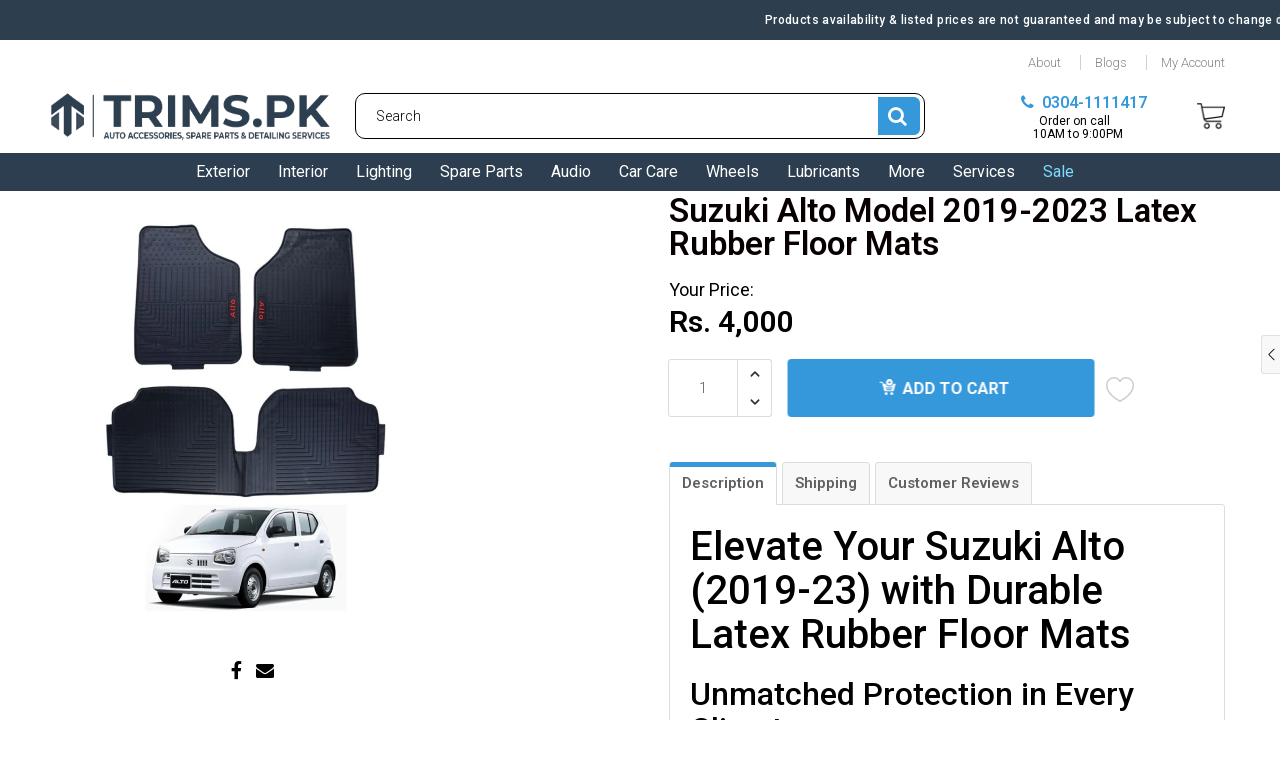

--- FILE ---
content_type: text/javascript
request_url: https://trims.pk/cdn/shop/t/6/assets/main-beautified.js?v=154658278759898111051651037133
body_size: 60309
content:
(function(t2){var e2={};function n2(r2){if(e2[r2])return e2[r2].exports;var o2=e2[r2]={i:r2,l:!1,exports:{}};return t2[r2].call(o2.exports,o2,o2.exports,n2),o2.l=!0,o2.exports}n2.m=t2,n2.c=e2,n2.d=function(t3,e3,r2){n2.o(t3,e3)||Object.defineProperty(t3,e3,{enumerable:!0,get:r2})},n2.r=function(t3){typeof Symbol!="undefined"&&Symbol.toStringTag&&Object.defineProperty(t3,Symbol.toStringTag,{value:"Module"}),Object.defineProperty(t3,"__esModule",{value:!0})},n2.t=function(t3,e3){if(1&e3&&(t3=n2(t3)),8&e3||4&e3&&typeof t3=="object"&&t3&&t3.__esModule)return t3;var r2=Object.create(null);if(n2.r(r2),Object.defineProperty(r2,"default",{enumerable:!0,value:t3}),2&e3&&typeof t3!="string")for(var o2 in t3)n2.d(r2,o2,function(e4){return t3[e4]}.bind(null,o2));return r2},n2.n=function(t3){var e3=t3&&t3.__esModule?function(){return t3.default}:function(){return t3};return n2.d(e3,"a",e3),e3},n2.o=function(t3,e3){return Object.prototype.hasOwnProperty.call(t3,e3)},n2.p="/assets/",n2(n2.s=162)})([function(t2,e2,n2){var r2=n2(3),o2=n2(18).f,i2=n2(12),a2=n2(9),s2=n2(49),c2=n2(76),u2=n2(38);t2.exports=function(t3,e3){var n3,l2,d2,p2,f2,h=t3.target,_2=t3.global,v=t3.stat;if(n3=_2?r2:v?r2[h]||s2(h,{}):(r2[h]||{}).prototype)for(l2 in e3){if(p2=e3[l2],d2=t3.noTargetGet?(f2=o2(n3,l2))&&f2.value:n3[l2],!u2(_2?l2:h+(v?".":"#")+l2,t3.forced)&&d2!==void 0){if(typeof p2==typeof d2)continue;c2(p2,d2)}(t3.sham||d2&&d2.sham)&&i2(p2,"sham",!0),a2(n3,l2,p2,t3)}}},function(t2,e2){t2.exports=function(t3){try{return!!t3()}catch(t4){return!0}}},function(t2,e2,n2){var r2=n2(3),o2=n2(37),i2=n2(6),a2=n2(47),s2=n2(55),c2=n2(83),u2=o2("wks"),l2=r2.Symbol,d2=c2?l2:l2&&l2.withoutSetter||a2;t2.exports=function(t3){return i2(u2,t3)&&(s2||typeof u2[t3]=="string")||(s2&&i2(l2,t3)?u2[t3]=l2[t3]:u2[t3]=d2("Symbol."+t3)),u2[t3]}},function(t2,e2,n2){(function(e3){var n3=function(t3){return t3&&t3.Math==Math&&t3};t2.exports=n3(typeof globalThis=="object"&&globalThis)||n3(typeof window=="object"&&window)||n3(typeof self=="object"&&self)||n3(typeof e3=="object"&&e3)||function(){return this}()||Function("return this")()}).call(this,n2(34))},function(t2,e2,n2){var r2=n2(5);t2.exports=function(t3){if(!r2(t3))throw TypeError(String(t3)+" is not an object");return t3}},function(t2,e2){t2.exports=function(t3){return typeof t3=="object"?t3!==null:typeof t3=="function"}},function(t2,e2,n2){var r2=n2(11),o2={}.hasOwnProperty;t2.exports=function(t3,e3){return o2.call(r2(t3),e3)}},function(t2,e2,n2){var r2=n2(1);t2.exports=!r2(function(){return Object.defineProperty({},1,{get:function(){return 7}})[1]!=7})},function(t2,e2,n2){var r2=n2(7),o2=n2(75),i2=n2(4),a2=n2(25),s2=Object.defineProperty;e2.f=r2?s2:function(t3,e3,n3){if(i2(t3),e3=a2(e3,!0),i2(n3),o2)try{return s2(t3,e3,n3)}catch(t4){}if("get"in n3||"set"in n3)throw TypeError("Accessors not supported");return"value"in n3&&(t3[e3]=n3.value),t3}},function(t2,e2,n2){var r2=n2(3),o2=n2(12),i2=n2(6),a2=n2(49),s2=n2(64),c2=n2(16),u2=c2.get,l2=c2.enforce,d2=String(String).split("String");(t2.exports=function(t3,e3,n3,s3){var c3,u3=!!s3&&!!s3.unsafe,p2=!!s3&&!!s3.enumerable,f2=!!s3&&!!s3.noTargetGet;typeof n3=="function"&&(typeof e3!="string"||i2(n3,"name")||o2(n3,"name",e3),(c3=l2(n3)).source||(c3.source=d2.join(typeof e3=="string"?e3:""))),t3!==r2?(u3?!f2&&t3[e3]&&(p2=!0):delete t3[e3],p2?t3[e3]=n3:o2(t3,e3,n3)):p2?t3[e3]=n3:a2(e3,n3)})(Function.prototype,"toString",function(){return typeof this=="function"&&u2(this).source||s2(this)})},function(t2,e2){t2.exports=function(t3){if(t3==null)throw TypeError("Can't call method on "+t3);return t3}},function(t2,e2,n2){var r2=n2(10);t2.exports=function(t3){return Object(r2(t3))}},function(t2,e2,n2){var r2=n2(7),o2=n2(8),i2=n2(21);t2.exports=r2?function(t3,e3,n3){return o2.f(t3,e3,i2(1,n3))}:function(t3,e3,n3){return t3[e3]=n3,t3}},function(t2,e2,n2){var r2=n2(17),o2=Math.min;t2.exports=function(t3){return t3>0?o2(r2(t3),9007199254740991):0}},function(t2,e2,n2){var r2=n2(35),o2=n2(10);t2.exports=function(t3){return r2(o2(t3))}},function(t2,e2){var n2={}.toString;t2.exports=function(t3){return n2.call(t3).slice(8,-1)}},function(t2,e2,n2){var r2,o2,i2,a2=n2(117),s2=n2(3),c2=n2(5),u2=n2(12),l2=n2(6),d2=n2(50),p2=n2(36),f2=n2(31),h=s2.WeakMap;if(a2||d2.state){var _2=d2.state||(d2.state=new h),v=_2.get,m=_2.has,y=_2.set;r2=function(t3,e3){if(m.call(_2,t3))throw new TypeError("Object already initialized");return e3.facade=t3,y.call(_2,t3,e3),e3},o2=function(t3){return v.call(_2,t3)||{}},i2=function(t3){return m.call(_2,t3)}}else{var g=p2("state");f2[g]=!0,r2=function(t3,e3){if(l2(t3,g))throw new TypeError("Object already initialized");return e3.facade=t3,u2(t3,g,e3),e3},o2=function(t3){return l2(t3,g)?t3[g]:{}},i2=function(t3){return l2(t3,g)}}t2.exports={set:r2,get:o2,has:i2,enforce:function(t3){return i2(t3)?o2(t3):r2(t3,{})},getterFor:function(t3){return function(e3){var n3;if(!c2(e3)||(n3=o2(e3)).type!==t3)throw TypeError("Incompatible receiver, "+t3+" required");return n3}}}},function(t2,e2){var n2=Math.ceil,r2=Math.floor;t2.exports=function(t3){return isNaN(t3=+t3)?0:(t3>0?r2:n2)(t3)}},function(t2,e2,n2){var r2=n2(7),o2=n2(46),i2=n2(21),a2=n2(14),s2=n2(25),c2=n2(6),u2=n2(75),l2=Object.getOwnPropertyDescriptor;e2.f=r2?l2:function(t3,e3){if(t3=a2(t3),e3=s2(e3,!0),u2)try{return l2(t3,e3)}catch(t4){}if(c2(t3,e3))return i2(!o2.f.call(t3,e3),t3[e3])}},function(t2,e2,n2){var r2=n2(77),o2=n2(3),i2=function(t3){return typeof t3=="function"?t3:void 0};t2.exports=function(t3,e3){return arguments.length<2?i2(r2[t3])||i2(o2[t3]):r2[t3]&&r2[t3][e3]||o2[t3]&&o2[t3][e3]}},,function(t2,e2){t2.exports=function(t3,e3){return{enumerable:!(1&t3),configurable:!(2&t3),writable:!(4&t3),value:e3}}},function(t2,e2){t2.exports=!1},function(t2,e2,n2){var r2=n2(40),o2=n2(35),i2=n2(11),a2=n2(13),s2=n2(56),c2=[].push,u2=function(t3){var e3=t3==1,n3=t3==2,u3=t3==3,l2=t3==4,d2=t3==6,p2=t3==7,f2=t3==5||d2;return function(h,_2,v,m){for(var y,g,w=i2(h),b=o2(w),j=r2(_2,v,3),E=a2(b.length),S=0,C=m||s2,M=e3?C(h,E):n3||p2?C(h,0):void 0;E>S;S++)if((f2||S in b)&&(g=j(y=b[S],S,w),t3))if(e3)M[S]=g;else if(g)switch(t3){case 3:return!0;case 5:return y;case 6:return S;case 2:c2.call(M,y)}else switch(t3){case 4:return!1;case 7:c2.call(M,y)}return d2?-1:u3||l2?l2:M}};t2.exports={forEach:u2(0),map:u2(1),filter:u2(2),some:u2(3),every:u2(4),find:u2(5),findIndex:u2(6),filterOut:u2(7)}},function(t2,e2,n2){var r2,o2=n2(4),i2=n2(104),a2=n2(52),s2=n2(31),c2=n2(102),u2=n2(63),l2=n2(36)("IE_PROTO"),d2=function(){},p2=function(t3){return"<script>"+t3+"<\/script>"},f2=function(){try{r2=document.domain&&new ActiveXObject("htmlfile")}catch(t4){}var t3,e3;f2=r2?function(t4){t4.write(p2("")),t4.close();var e4=t4.parentWindow.Object;return t4=null,e4}(r2):((e3=u2("iframe")).style.display="none",c2.appendChild(e3),e3.src="javascript:",(t3=e3.contentWindow.document).open(),t3.write(p2("document.F=Object")),t3.close(),t3.F);for(var n3=a2.length;n3--;)delete f2.prototype[a2[n3]];return f2()};s2[l2]=!0,t2.exports=Object.create||function(t3,e3){var n3;return t3!==null?(d2.prototype=o2(t3),n3=new d2,d2.prototype=null,n3[l2]=t3):n3=f2(),e3===void 0?n3:i2(n3,e3)}},function(t2,e2,n2){var r2=n2(5);t2.exports=function(t3,e3){if(!r2(t3))return t3;var n3,o2;if(e3&&typeof(n3=t3.toString)=="function"&&!r2(o2=n3.call(t3))||typeof(n3=t3.valueOf)=="function"&&!r2(o2=n3.call(t3))||!e3&&typeof(n3=t3.toString)=="function"&&!r2(o2=n3.call(t3)))return o2;throw TypeError("Can't convert object to primitive value")}},function(t2,e2,n2){var r2=n2(78),o2=n2(52).concat("length","prototype");e2.f=Object.getOwnPropertyNames||function(t3){return r2(t3,o2)}},function(t2,e2,n2){var r2=n2(8).f,o2=n2(6),i2=n2(2)("toStringTag");t2.exports=function(t3,e3,n3){t3&&!o2(t3=n3?t3:t3.prototype,i2)&&r2(t3,i2,{configurable:!0,value:e3})}},function(t2,e2){t2.exports={}},function(t2,e2,n2){var r2=n2(1),o2=n2(2),i2=n2(48),a2=o2("species");t2.exports=function(t3){return i2>=51||!r2(function(){var e3=[];return(e3.constructor={})[a2]=function(){return{foo:1}},e3[t3](Boolean).foo!==1})}},,function(t2,e2){t2.exports={}},function(t2,e2,n2){"use strict";var r2=n2(25),o2=n2(8),i2=n2(21);t2.exports=function(t3,e3,n3){var a2=r2(e3);a2 in t3?o2.f(t3,a2,i2(0,n3)):t3[a2]=n3}},function(t2,e2,n2){var r2=n2(78),o2=n2(52);t2.exports=Object.keys||function(t3){return r2(t3,o2)}},function(t2,e2){var n2;n2=function(){return this}();try{n2=n2||new Function("return this")()}catch(t3){typeof window=="object"&&(n2=window)}t2.exports=n2},function(t2,e2,n2){var r2=n2(1),o2=n2(15),i2="".split;t2.exports=r2(function(){return!Object("z").propertyIsEnumerable(0)})?function(t3){return o2(t3)=="String"?i2.call(t3,""):Object(t3)}:Object},function(t2,e2,n2){var r2=n2(37),o2=n2(47),i2=r2("keys");t2.exports=function(t3){return i2[t3]||(i2[t3]=o2(t3))}},function(t2,e2,n2){var r2=n2(22),o2=n2(50);(t2.exports=function(t3,e3){return o2[t3]||(o2[t3]=e3!==void 0?e3:{})})("versions",[]).push({version:"3.13.0",mode:r2?"pure":"global",copyright:"\xA9 2021 Denis Pushkarev (zloirock.ru)"})},function(t2,e2,n2){var r2=n2(1),o2=/#|\.prototype\./,i2=function(t3,e3){var n3=s2[a2(t3)];return n3==u2||n3!=c2&&(typeof e3=="function"?r2(e3):!!e3)},a2=i2.normalize=function(t3){return String(t3).replace(o2,".").toLowerCase()},s2=i2.data={},c2=i2.NATIVE="N",u2=i2.POLYFILL="P";t2.exports=i2},function(t2,e2){t2.exports=function(t3){if(typeof t3!="function")throw TypeError(String(t3)+" is not a function");return t3}},function(t2,e2,n2){var r2=n2(39);t2.exports=function(t3,e3,n3){if(r2(t3),e3===void 0)return t3;switch(n3){case 0:return function(){return t3.call(e3)};case 1:return function(n4){return t3.call(e3,n4)};case 2:return function(n4,r3){return t3.call(e3,n4,r3)};case 3:return function(n4,r3,o2){return t3.call(e3,n4,r3,o2)}}return function(){return t3.apply(e3,arguments)}}},function(t2,e2,n2){var r2=n2(15);t2.exports=Array.isArray||function(t3){return r2(t3)=="Array"}},function(t2,e2,n2){"use strict";var r2=n2(0),o2=n2(43);r2({target:"RegExp",proto:!0,forced:/./.exec!==o2},{exec:o2})},function(t2,e2,n2){"use strict";var r2,o2,i2=n2(57),a2=n2(58),s2=n2(37),c2=RegExp.prototype.exec,u2=s2("native-string-replace",String.prototype.replace),l2=c2,d2=(r2=/a/,o2=/b*/g,c2.call(r2,"a"),c2.call(o2,"a"),r2.lastIndex!==0||o2.lastIndex!==0),p2=a2.UNSUPPORTED_Y||a2.BROKEN_CARET,f2=/()??/.exec("")[1]!==void 0;(d2||f2||p2)&&(l2=function(t3){var e3,n3,r3,o3,a3=this,s3=p2&&a3.sticky,l3=i2.call(a3),h=a3.source,_2=0,v=t3;return s3&&((l3=l3.replace("y","")).indexOf("g")===-1&&(l3+="g"),v=String(t3).slice(a3.lastIndex),a3.lastIndex>0&&(!a3.multiline||a3.multiline&&t3[a3.lastIndex-1]!=="\n")&&(h="(?: "+h+")",v=" "+v,_2++),n3=new RegExp("^(?:"+h+")",l3)),f2&&(n3=new RegExp("^"+h+"$(?!\\s)",l3)),d2&&(e3=a3.lastIndex),r3=c2.call(s3?n3:a3,v),s3?r3?(r3.input=r3.input.slice(_2),r3[0]=r3[0].slice(_2),r3.index=a3.lastIndex,a3.lastIndex+=r3[0].length):a3.lastIndex=0:d2&&r3&&(a3.lastIndex=a3.global?r3.index+r3[0].length:e3),f2&&r3&&r3.length>1&&u2.call(r3[0],n3,function(){for(o3=1;o3<arguments.length-2;o3++)arguments[o3]===void 0&&(r3[o3]=void 0)}),r3}),t2.exports=l2},function(t2,e2,n2){"use strict";n2(42);var r2=n2(9),o2=n2(43),i2=n2(1),a2=n2(2),s2=n2(12),c2=a2("species"),u2=RegExp.prototype,l2=!i2(function(){var t3=/./;return t3.exec=function(){var t4=[];return t4.groups={a:"7"},t4},"".replace(t3,"$<a>")!=="7"}),d2="a".replace(/./,"$0")==="$0",p2=a2("replace"),f2=!!/./[p2]&&/./[p2]("a","$0")==="",h=!i2(function(){var t3=/(?:)/,e3=t3.exec;t3.exec=function(){return e3.apply(this,arguments)};var n3="ab".split(t3);return n3.length!==2||n3[0]!=="a"||n3[1]!=="b"});t2.exports=function(t3,e3,n3,p3){var _2=a2(t3),v=!i2(function(){var e4={};return e4[_2]=function(){return 7},""[t3](e4)!=7}),m=v&&!i2(function(){var e4=!1,n4=/a/;return t3==="split"&&((n4={}).constructor={},n4.constructor[c2]=function(){return n4},n4.flags="",n4[_2]=/./[_2]),n4.exec=function(){return e4=!0,null},n4[_2](""),!e4});if(!v||!m||t3==="replace"&&(!l2||!d2||f2)||t3==="split"&&!h){var y=/./[_2],g=n3(_2,""[t3],function(t4,e4,n4,r3,i3){var a3=e4.exec;return a3===o2||a3===u2.exec?v&&!i3?{done:!0,value:y.call(e4,n4,r3)}:{done:!0,value:t4.call(n4,e4,r3)}:{done:!1}},{REPLACE_KEEPS_$0:d2,REGEXP_REPLACE_SUBSTITUTES_UNDEFINED_CAPTURE:f2}),w=g[0],b=g[1];r2(String.prototype,t3,w),r2(u2,_2,e3==2?function(t4,e4){return b.call(t4,this,e4)}:function(t4){return b.call(t4,this)})}p3&&s2(u2[_2],"sham",!0)}},function(t2,e2,n2){var r2=n2(15),o2=n2(43);t2.exports=function(t3,e3){var n3=t3.exec;if(typeof n3=="function"){var i2=n3.call(t3,e3);if(typeof i2!="object")throw TypeError("RegExp exec method returned something other than an Object or null");return i2}if(r2(t3)!=="RegExp")throw TypeError("RegExp#exec called on incompatible receiver");return o2.call(t3,e3)}},function(t2,e2,n2){"use strict";var r2={}.propertyIsEnumerable,o2=Object.getOwnPropertyDescriptor,i2=o2&&!r2.call({1:2},1);e2.f=i2?function(t3){var e3=o2(this,t3);return!!e3&&e3.enumerable}:r2},function(t2,e2){var n2=0,r2=Math.random();t2.exports=function(t3){return"Symbol("+String(t3===void 0?"":t3)+")_"+(++n2+r2).toString(36)}},function(t2,e2,n2){var r2,o2,i2=n2(3),a2=n2(82),s2=i2.process,c2=s2&&s2.versions,u2=c2&&c2.v8;u2?o2=(r2=u2.split("."))[0]<4?1:r2[0]+r2[1]:a2&&(!(r2=a2.match(/Edge\/(\d+)/))||r2[1]>=74)&&(r2=a2.match(/Chrome\/(\d+)/))&&(o2=r2[1]),t2.exports=o2&&+o2},function(t2,e2,n2){var r2=n2(3),o2=n2(12);t2.exports=function(t3,e3){try{o2(r2,t3,e3)}catch(n3){r2[t3]=e3}return e3}},function(t2,e2,n2){var r2=n2(3),o2=n2(49),i2=r2["__core-js_shared__"]||o2("__core-js_shared__",{});t2.exports=i2},function(t2,e2,n2){var r2=n2(17),o2=Math.max,i2=Math.min;t2.exports=function(t3,e3){var n3=r2(t3);return n3<0?o2(n3+e3,0):i2(n3,e3)}},function(t2,e2){t2.exports=["constructor","hasOwnProperty","isPrototypeOf","propertyIsEnumerable","toLocaleString","toString","valueOf"]},function(t2,e2){e2.f=Object.getOwnPropertySymbols},function(t2,e2,n2){var r2={};r2[n2(2)("toStringTag")]="z",t2.exports=String(r2)==="[object z]"},function(t2,e2,n2){var r2=n2(48),o2=n2(1);t2.exports=!!Object.getOwnPropertySymbols&&!o2(function(){return!String(Symbol())||!Symbol.sham&&r2&&r2<41})},function(t2,e2,n2){var r2=n2(5),o2=n2(41),i2=n2(2)("species");t2.exports=function(t3,e3){var n3;return o2(t3)&&(typeof(n3=t3.constructor)!="function"||n3!==Array&&!o2(n3.prototype)?r2(n3)&&(n3=n3[i2])===null&&(n3=void 0):n3=void 0),new(n3===void 0?Array:n3)(e3===0?0:e3)}},function(t2,e2,n2){"use strict";var r2=n2(4);t2.exports=function(){var t3=r2(this),e3="";return t3.global&&(e3+="g"),t3.ignoreCase&&(e3+="i"),t3.multiline&&(e3+="m"),t3.dotAll&&(e3+="s"),t3.unicode&&(e3+="u"),t3.sticky&&(e3+="y"),e3}},function(t2,e2,n2){"use strict";var r2=n2(1);function o2(t3,e3){return RegExp(t3,e3)}e2.UNSUPPORTED_Y=r2(function(){var t3=o2("a","y");return t3.lastIndex=2,t3.exec("abcd")!=null}),e2.BROKEN_CARET=r2(function(){var t3=o2("^r","gy");return t3.lastIndex=2,t3.exec("str")!=null})},function(t2,e2,n2){"use strict";var r2=n2(69).charAt;t2.exports=function(t3,e3,n3){return e3+(n3?r2(t3,e3).length:1)}},function(t2,e2,n2){var r2=n2(2),o2=n2(24),i2=n2(8),a2=r2("unscopables"),s2=Array.prototype;s2[a2]==null&&i2.f(s2,a2,{configurable:!0,value:o2(null)}),t2.exports=function(t3){s2[a2][t3]=!0}},function(t2,e2,n2){var r2=n2(6),o2=n2(11),i2=n2(36),a2=n2(106),s2=i2("IE_PROTO"),c2=Object.prototype;t2.exports=a2?Object.getPrototypeOf:function(t3){return t3=o2(t3),r2(t3,s2)?t3[s2]:typeof t3.constructor=="function"&&t3 instanceof t3.constructor?t3.constructor.prototype:t3 instanceof Object?c2:null}},function(t2,e2,n2){"use strict";var r2=n2(14),o2=n2(60),i2=n2(28),a2=n2(16),s2=n2(73),c2=a2.set,u2=a2.getterFor("Array Iterator");t2.exports=s2(Array,"Array",function(t3,e3){c2(this,{type:"Array Iterator",target:r2(t3),index:0,kind:e3})},function(){var t3=u2(this),e3=t3.target,n3=t3.kind,r3=t3.index++;return!e3||r3>=e3.length?(t3.target=void 0,{value:void 0,done:!0}):n3=="keys"?{value:r3,done:!1}:n3=="values"?{value:e3[r3],done:!1}:{value:[r3,e3[r3]],done:!1}},"values"),i2.Arguments=i2.Array,o2("keys"),o2("values"),o2("entries")},function(t2,e2,n2){var r2=n2(3),o2=n2(5),i2=r2.document,a2=o2(i2)&&o2(i2.createElement);t2.exports=function(t3){return a2?i2.createElement(t3):{}}},function(t2,e2,n2){var r2=n2(50),o2=Function.toString;typeof r2.inspectSource!="function"&&(r2.inspectSource=function(t3){return o2.call(t3)}),t2.exports=r2.inspectSource},function(t2,e2,n2){var r2=n2(54),o2=n2(15),i2=n2(2)("toStringTag"),a2=o2(function(){return arguments}())=="Arguments";t2.exports=r2?o2:function(t3){var e3,n3,r3;return t3===void 0?"Undefined":t3===null?"Null":typeof(n3=function(t4,e4){try{return t4[e4]}catch(t5){}}(e3=Object(t3),i2))=="string"?n3:a2?o2(e3):(r3=o2(e3))=="Object"&&typeof e3.callee=="function"?"Arguments":r3}},function(t2,e2,n2){var r2=n2(4),o2=n2(120);t2.exports=Object.setPrototypeOf||("__proto__"in{}?function(){var t3,e3=!1,n3={};try{(t3=Object.getOwnPropertyDescriptor(Object.prototype,"__proto__").set).call(n3,[]),e3=n3 instanceof Array}catch(t4){}return function(n4,i2){return r2(n4),o2(i2),e3?t3.call(n4,i2):n4.__proto__=i2,n4}}():void 0)},function(t2,e2){t2.exports=function(t3,e3,n2){if(!(t3 instanceof e3))throw TypeError("Incorrect "+(n2?n2+" ":"")+"invocation");return t3}},function(t2,e2,n2){var r2=n2(65),o2=n2(28),i2=n2(2)("iterator");t2.exports=function(t3){if(t3!=null)return t3[i2]||t3["@@iterator"]||o2[r2(t3)]}},function(t2,e2,n2){var r2=n2(17),o2=n2(10),i2=function(t3){return function(e3,n3){var i3,a2,s2=String(o2(e3)),c2=r2(n3),u2=s2.length;return c2<0||c2>=u2?t3?"":void 0:(i3=s2.charCodeAt(c2))<55296||i3>56319||c2+1===u2||(a2=s2.charCodeAt(c2+1))<56320||a2>57343?t3?s2.charAt(c2):i3:t3?s2.slice(c2,c2+2):a2-56320+(i3-55296<<10)+65536}};t2.exports={codeAt:i2(!1),charAt:i2(!0)}},function(t2,e2,n2){"use strict";var r2=n2(44),o2=n2(71),i2=n2(4),a2=n2(10),s2=n2(101),c2=n2(59),u2=n2(13),l2=n2(45),d2=n2(43),p2=n2(58).UNSUPPORTED_Y,f2=[].push,h=Math.min;r2("split",2,function(t3,e3,n3){var r3;return r3="abbc".split(/(b)*/)[1]=="c"||"test".split(/(?:)/,-1).length!=4||"ab".split(/(?:ab)*/).length!=2||".".split(/(.?)(.?)/).length!=4||".".split(/()()/).length>1||"".split(/.?/).length?function(t4,n4){var r4=String(a2(this)),i3=n4===void 0?4294967295:n4>>>0;if(i3===0)return[];if(t4===void 0)return[r4];if(!o2(t4))return e3.call(r4,t4,i3);for(var s3,c3,u3,l3=[],p3=(t4.ignoreCase?"i":"")+(t4.multiline?"m":"")+(t4.unicode?"u":"")+(t4.sticky?"y":""),h2=0,_2=new RegExp(t4.source,p3+"g");(s3=d2.call(_2,r4))&&!((c3=_2.lastIndex)>h2&&(l3.push(r4.slice(h2,s3.index)),s3.length>1&&s3.index<r4.length&&f2.apply(l3,s3.slice(1)),u3=s3[0].length,h2=c3,l3.length>=i3));)_2.lastIndex===s3.index&&_2.lastIndex++;return h2===r4.length?!u3&&_2.test("")||l3.push(""):l3.push(r4.slice(h2)),l3.length>i3?l3.slice(0,i3):l3}:"0".split(void 0,0).length?function(t4,n4){return t4===void 0&&n4===0?[]:e3.call(this,t4,n4)}:e3,[function(e4,n4){var o3=a2(this),i3=e4==null?void 0:e4[t3];return i3!==void 0?i3.call(e4,o3,n4):r3.call(String(o3),e4,n4)},function(t4,o3){var a3=n3(r3,t4,this,o3,r3!==e3);if(a3.done)return a3.value;var d3=i2(t4),f3=String(this),_2=s2(d3,RegExp),v=d3.unicode,m=(d3.ignoreCase?"i":"")+(d3.multiline?"m":"")+(d3.unicode?"u":"")+(p2?"g":"y"),y=new _2(p2?"^(?:"+d3.source+")":d3,m),g=o3===void 0?4294967295:o3>>>0;if(g===0)return[];if(f3.length===0)return l2(y,f3)===null?[f3]:[];for(var w=0,b=0,j=[];b<f3.length;){y.lastIndex=p2?0:b;var E,S=l2(y,p2?f3.slice(b):f3);if(S===null||(E=h(u2(y.lastIndex+(p2?b:0)),f3.length))===w)b=c2(f3,b,v);else{if(j.push(f3.slice(w,b)),j.length===g)return j;for(var C=1;C<=S.length-1;C++)if(j.push(S[C]),j.length===g)return j;b=w=E}}return j.push(f3.slice(w)),j}]},p2)},function(t2,e2,n2){var r2=n2(5),o2=n2(15),i2=n2(2)("match");t2.exports=function(t3){var e3;return r2(t3)&&((e3=t3[i2])!==void 0?!!e3:o2(t3)=="RegExp")}},function(t2,e2,n2){"use strict";var r2=n2(44),o2=n2(4),i2=n2(13),a2=n2(10),s2=n2(59),c2=n2(45);r2("match",1,function(t3,e3,n3){return[function(e4){var n4=a2(this),r3=e4==null?void 0:e4[t3];return r3!==void 0?r3.call(e4,n4):new RegExp(e4)[t3](String(n4))},function(t4){var r3=n3(e3,t4,this);if(r3.done)return r3.value;var a3=o2(t4),u2=String(this);if(!a3.global)return c2(a3,u2);var l2=a3.unicode;a3.lastIndex=0;for(var d2,p2=[],f2=0;(d2=c2(a3,u2))!==null;){var h=String(d2[0]);p2[f2]=h,h===""&&(a3.lastIndex=s2(u2,i2(a3.lastIndex),l2)),f2++}return f2===0?null:p2}]})},function(t2,e2,n2){"use strict";var r2=n2(0),o2=n2(105),i2=n2(61),a2=n2(66),s2=n2(27),c2=n2(12),u2=n2(9),l2=n2(2),d2=n2(22),p2=n2(28),f2=n2(92),h=f2.IteratorPrototype,_2=f2.BUGGY_SAFARI_ITERATORS,v=l2("iterator"),m=function(){return this};t2.exports=function(t3,e3,n3,l3,f3,y,g){o2(n3,e3,l3);var w,b,j,E=function(t4){if(t4===f3&&x)return x;if(!_2&&t4 in M)return M[t4];switch(t4){case"keys":case"values":case"entries":return function(){return new n3(this,t4)}}return function(){return new n3(this)}},S=e3+" Iterator",C=!1,M=t3.prototype,I=M[v]||M["@@iterator"]||f3&&M[f3],x=!_2&&I||E(f3),T=e3=="Array"&&M.entries||I;if(T&&(w=i2(T.call(new t3)),h!==Object.prototype&&w.next&&(d2||i2(w)===h||(a2?a2(w,h):typeof w[v]!="function"&&c2(w,v,m)),s2(w,S,!0,!0),d2&&(p2[S]=m))),f3=="values"&&I&&I.name!=="values"&&(C=!0,x=function(){return I.call(this)}),d2&&!g||M[v]===x||c2(M,v,x),p2[e3]=x,f3)if(b={values:E("values"),keys:y?x:E("keys"),entries:E("entries")},g)for(j in b)(_2||C||!(j in M))&&u2(M,j,b[j]);else r2({target:e3,proto:!0,forced:_2||C},b);return b}},function(t2,e2,n2){var r2=n2(5),o2=n2(66);t2.exports=function(t3,e3,n3){var i2,a2;return o2&&typeof(i2=e3.constructor)=="function"&&i2!==n3&&r2(a2=i2.prototype)&&a2!==n3.prototype&&o2(t3,a2),t3}},function(t2,e2,n2){var r2=n2(7),o2=n2(1),i2=n2(63);t2.exports=!r2&&!o2(function(){return Object.defineProperty(i2("div"),"a",{get:function(){return 7}}).a!=7})},function(t2,e2,n2){var r2=n2(6),o2=n2(96),i2=n2(18),a2=n2(8);t2.exports=function(t3,e3){for(var n3=o2(e3),s2=a2.f,c2=i2.f,u2=0;u2<n3.length;u2++){var l2=n3[u2];r2(t3,l2)||s2(t3,l2,c2(e3,l2))}}},function(t2,e2,n2){var r2=n2(3);t2.exports=r2},function(t2,e2,n2){var r2=n2(6),o2=n2(14),i2=n2(97).indexOf,a2=n2(31);t2.exports=function(t3,e3){var n3,s2=o2(t3),c2=0,u2=[];for(n3 in s2)!r2(a2,n3)&&r2(s2,n3)&&u2.push(n3);for(;e3.length>c2;)r2(s2,n3=e3[c2++])&&(~i2(u2,n3)||u2.push(n3));return u2}},function(t2,e2,n2){var r2=n2(10),o2="["+n2(80)+"]",i2=RegExp("^"+o2+o2+"*"),a2=RegExp(o2+o2+"*$"),s2=function(t3){return function(e3){var n3=String(r2(e3));return 1&t3&&(n3=n3.replace(i2,"")),2&t3&&(n3=n3.replace(a2,"")),n3}};t2.exports={start:s2(1),end:s2(2),trim:s2(3)}},function(t2,e2){t2.exports="	\n\v\f\r \xA0\u1680\u2000\u2001\u2002\u2003\u2004\u2005\u2006\u2007\u2008\u2009\u200A\u202F\u205F\u3000\u2028\u2029\uFEFF"},function(t2,e2,n2){var r2=n2(54),o2=n2(9),i2=n2(119);r2||o2(Object.prototype,"toString",i2,{unsafe:!0})},function(t2,e2,n2){var r2=n2(19);t2.exports=r2("navigator","userAgent")||""},function(t2,e2,n2){var r2=n2(55);t2.exports=r2&&!Symbol.sham&&typeof Symbol.iterator=="symbol"},function(t2,e2,n2){"use strict";var r2=n2(19),o2=n2(8),i2=n2(2),a2=n2(7),s2=i2("species");t2.exports=function(t3){var e3=r2(t3),n3=o2.f;a2&&e3&&!e3[s2]&&n3(e3,s2,{configurable:!0,get:function(){return this}})}},function(t2,e2,n2){"use strict";var r2=n2(44),o2=n2(4),i2=n2(13),a2=n2(17),s2=n2(10),c2=n2(59),u2=n2(124),l2=n2(45),d2=Math.max,p2=Math.min;r2("replace",2,function(t3,e3,n3,r3){var f2=r3.REGEXP_REPLACE_SUBSTITUTES_UNDEFINED_CAPTURE,h=r3.REPLACE_KEEPS_$0,_2=f2?"$":"$0";return[function(n4,r4){var o3=s2(this),i3=n4==null?void 0:n4[t3];return i3!==void 0?i3.call(n4,o3,r4):e3.call(String(o3),n4,r4)},function(t4,r4){if(!f2&&h||typeof r4=="string"&&r4.indexOf(_2)===-1){var s3=n3(e3,t4,this,r4);if(s3.done)return s3.value}var v=o2(t4),m=String(this),y=typeof r4=="function";y||(r4=String(r4));var g=v.global;if(g){var w=v.unicode;v.lastIndex=0}for(var b=[];;){var j=l2(v,m);if(j===null||(b.push(j),!g))break;String(j[0])===""&&(v.lastIndex=c2(m,i2(v.lastIndex),w))}for(var E,S="",C=0,M=0;M<b.length;M++){j=b[M];for(var I=String(j[0]),x=d2(p2(a2(j.index),m.length),0),T=[],D=1;D<j.length;D++)T.push((E=j[D])===void 0?E:String(E));var A=j.groups;if(y){var O=[I].concat(T,x,m);A!==void 0&&O.push(A);var L=String(r4.apply(void 0,O))}else L=u2(I,m,x,T,A,r4);x>=C&&(S+=m.slice(C,x)+L,C=x+I.length)}return S+m.slice(C)}]})},function(t2,e2,n2){"use strict";var r2=n2(0),o2=n2(23).find,i2=n2(60),a2=!0;"find"in[]&&Array(1).find(function(){a2=!1}),r2({target:"Array",proto:!0,forced:a2},{find:function(t3){return o2(this,t3,arguments.length>1?arguments[1]:void 0)}}),i2("find")},function(t2,e2,n2){"use strict";var r2=n2(0),o2=n2(5),i2=n2(41),a2=n2(51),s2=n2(13),c2=n2(14),u2=n2(32),l2=n2(2),d2=n2(29)("slice"),p2=l2("species"),f2=[].slice,h=Math.max;r2({target:"Array",proto:!0,forced:!d2},{slice:function(t3,e3){var n3,r3,l3,d3=c2(this),_2=s2(d3.length),v=a2(t3,_2),m=a2(e3===void 0?_2:e3,_2);if(i2(d3)&&(typeof(n3=d3.constructor)!="function"||n3!==Array&&!i2(n3.prototype)?o2(n3)&&(n3=n3[p2])===null&&(n3=void 0):n3=void 0,n3===Array||n3===void 0))return f2.call(d3,v,m);for(r3=new(n3===void 0?Array:n3)(h(m-v,0)),l3=0;v<m;v++,l3++)v in d3&&u2(r3,l3,d3[v]);return r3.length=l3,r3}})},function(t2,e2,n2){var r2=n2(3),o2=n2(89),i2=n2(130),a2=n2(12);for(var s2 in o2){var c2=r2[s2],u2=c2&&c2.prototype;if(u2&&u2.forEach!==i2)try{a2(u2,"forEach",i2)}catch(t3){u2.forEach=i2}}},function(t2,e2){t2.exports={CSSRuleList:0,CSSStyleDeclaration:0,CSSValueList:0,ClientRectList:0,DOMRectList:0,DOMStringList:0,DOMTokenList:1,DataTransferItemList:0,FileList:0,HTMLAllCollection:0,HTMLCollection:0,HTMLFormElement:0,HTMLSelectElement:0,MediaList:0,MimeTypeArray:0,NamedNodeMap:0,NodeList:1,PaintRequestList:0,Plugin:0,PluginArray:0,SVGLengthList:0,SVGNumberList:0,SVGPathSegList:0,SVGPointList:0,SVGStringList:0,SVGTransformList:0,SourceBufferList:0,StyleSheetList:0,TextTrackCueList:0,TextTrackList:0,TouchList:0}},function(t2,e2,n2){"use strict";var r2=n2(1);t2.exports=function(t3,e3){var n3=[][t3];return!!n3&&r2(function(){n3.call(null,e3||function(){throw 1},1)})}},function(t2,e2,n2){"use strict";var r2=n2(69).charAt,o2=n2(16),i2=n2(73),a2=o2.set,s2=o2.getterFor("String Iterator");i2(String,"String",function(t3){a2(this,{type:"String Iterator",string:String(t3),index:0})},function(){var t3,e3=s2(this),n3=e3.string,o3=e3.index;return o3>=n3.length?{value:void 0,done:!0}:(t3=r2(n3,o3),e3.index+=t3.length,{value:t3,done:!1})})},function(t2,e2,n2){"use strict";var r2,o2,i2,a2=n2(1),s2=n2(61),c2=n2(12),u2=n2(6),l2=n2(2),d2=n2(22),p2=l2("iterator"),f2=!1;[].keys&&("next"in(i2=[].keys())?(o2=s2(s2(i2)))!==Object.prototype&&(r2=o2):f2=!0);var h=r2==null||a2(function(){var t3={};return r2[p2].call(t3)!==t3});h&&(r2={}),d2&&!h||u2(r2,p2)||c2(r2,p2,function(){return this}),t2.exports={IteratorPrototype:r2,BUGGY_SAFARI_ITERATORS:f2}},function(t2,e2,n2){"use strict";var r2=n2(9),o2=n2(4),i2=n2(1),a2=n2(57),s2=RegExp.prototype,c2=s2.toString,u2=i2(function(){return c2.call({source:"a",flags:"b"})!="/a/b"}),l2=c2.name!="toString";(u2||l2)&&r2(RegExp.prototype,"toString",function(){var t3=o2(this),e3=String(t3.source),n3=t3.flags;return"/"+e3+"/"+String(n3===void 0&&t3 instanceof RegExp&&!("flags"in s2)?a2.call(t3):n3)},{unsafe:!0})},function(t2,e2,n2){var r2=n2(2);e2.f=r2},function(t2,e2,n2){var r2=n2(77),o2=n2(6),i2=n2(94),a2=n2(8).f;t2.exports=function(t3){var e3=r2.Symbol||(r2.Symbol={});o2(e3,t3)||a2(e3,t3,{value:i2.f(t3)})}},function(t2,e2,n2){var r2=n2(19),o2=n2(26),i2=n2(53),a2=n2(4);t2.exports=r2("Reflect","ownKeys")||function(t3){var e3=o2.f(a2(t3)),n3=i2.f;return n3?e3.concat(n3(t3)):e3}},function(t2,e2,n2){var r2=n2(14),o2=n2(13),i2=n2(51),a2=function(t3){return function(e3,n3,a3){var s2,c2=r2(e3),u2=o2(c2.length),l2=i2(a3,u2);if(t3&&n3!=n3){for(;u2>l2;)if((s2=c2[l2++])!=s2)return!0}else for(;u2>l2;l2++)if((t3||l2 in c2)&&c2[l2]===n3)return t3||l2||0;return!t3&&-1}};t2.exports={includes:a2(!0),indexOf:a2(!1)}},function(t2,e2,n2){var r2=n2(9);t2.exports=function(t3,e3,n3){for(var o2 in e3)r2(t3,o2,e3[o2],n3);return t3}},function(t2,e2,n2){var r2=n2(2),o2=n2(28),i2=r2("iterator"),a2=Array.prototype;t2.exports=function(t3){return t3!==void 0&&(o2.Array===t3||a2[i2]===t3)}},function(t2,e2,n2){var r2=n2(4);t2.exports=function(t3){var e3=t3.return;if(e3!==void 0)return r2(e3.call(t3)).value}},function(t2,e2,n2){var r2=n2(4),o2=n2(39),i2=n2(2)("species");t2.exports=function(t3,e3){var n3,a2=r2(t3).constructor;return a2===void 0||(n3=r2(a2)[i2])==null?e3:o2(n3)}},function(t2,e2,n2){var r2=n2(19);t2.exports=r2("document","documentElement")},function(t2,e2,n2){"use strict";var r2=n2(0),o2=n2(1),i2=n2(41),a2=n2(5),s2=n2(11),c2=n2(13),u2=n2(32),l2=n2(56),d2=n2(29),p2=n2(2),f2=n2(48),h=p2("isConcatSpreadable"),_2=f2>=51||!o2(function(){var t3=[];return t3[h]=!1,t3.concat()[0]!==t3}),v=d2("concat"),m=function(t3){if(!a2(t3))return!1;var e3=t3[h];return e3!==void 0?!!e3:i2(t3)};r2({target:"Array",proto:!0,forced:!_2||!v},{concat:function(t3){var e3,n3,r3,o3,i3,a3=s2(this),d3=l2(a3,0),p3=0;for(e3=-1,r3=arguments.length;e3<r3;e3++)if(m(i3=e3===-1?a3:arguments[e3])){if(p3+(o3=c2(i3.length))>9007199254740991)throw TypeError("Maximum allowed index exceeded");for(n3=0;n3<o3;n3++,p3++)n3 in i3&&u2(d3,p3,i3[n3])}else{if(p3>=9007199254740991)throw TypeError("Maximum allowed index exceeded");u2(d3,p3++,i3)}return d3.length=p3,d3}})},function(t2,e2,n2){var r2=n2(7),o2=n2(8),i2=n2(4),a2=n2(33);t2.exports=r2?Object.defineProperties:function(t3,e3){i2(t3);for(var n3,r3=a2(e3),s2=r3.length,c2=0;s2>c2;)o2.f(t3,n3=r3[c2++],e3[n3]);return t3}},function(t2,e2,n2){"use strict";var r2=n2(92).IteratorPrototype,o2=n2(24),i2=n2(21),a2=n2(27),s2=n2(28),c2=function(){return this};t2.exports=function(t3,e3,n3){var u2=e3+" Iterator";return t3.prototype=o2(r2,{next:i2(1,n3)}),a2(t3,u2,!1,!0),s2[u2]=c2,t3}},function(t2,e2,n2){var r2=n2(1);t2.exports=!r2(function(){function t3(){}return t3.prototype.constructor=null,Object.getPrototypeOf(new t3)!==t3.prototype})},function(t2,e2,n2){var r2=n2(3),o2=n2(89),i2=n2(62),a2=n2(12),s2=n2(2),c2=s2("iterator"),u2=s2("toStringTag"),l2=i2.values;for(var d2 in o2){var p2=r2[d2],f2=p2&&p2.prototype;if(f2){if(f2[c2]!==l2)try{a2(f2,c2,l2)}catch(t3){f2[c2]=l2}if(f2[u2]||a2(f2,u2,d2),o2[d2]){for(var h in i2)if(f2[h]!==i2[h])try{a2(f2,h,i2[h])}catch(t3){f2[h]=i2[h]}}}}},function(t2,e2,n2){"use strict";var r2=n2(7),o2=n2(1),i2=n2(33),a2=n2(53),s2=n2(46),c2=n2(11),u2=n2(35),l2=Object.assign,d2=Object.defineProperty;t2.exports=!l2||o2(function(){if(r2&&l2({b:1},l2(d2({},"a",{enumerable:!0,get:function(){d2(this,"b",{value:3,enumerable:!1})}}),{b:2})).b!==1)return!0;var t3={},e3={},n3=Symbol();return t3[n3]=7,"abcdefghijklmnopqrst".split("").forEach(function(t4){e3[t4]=t4}),l2({},t3)[n3]!=7||i2(l2({},e3)).join("")!="abcdefghijklmnopqrst"})?function(t3,e3){for(var n3=c2(t3),o3=arguments.length,l3=1,d3=a2.f,p2=s2.f;o3>l3;)for(var f2,h=u2(arguments[l3++]),_2=d3?i2(h).concat(d3(h)):i2(h),v=_2.length,m=0;v>m;)f2=_2[m++],r2&&!p2.call(h,f2)||(n3[f2]=h[f2]);return n3}:l2},function(t2,e2,n2){var r2=n2(7),o2=n2(8).f,i2=Function.prototype,a2=i2.toString,s2=/^\s*function ([^ (]*)/;r2&&!("name"in i2)&&o2(i2,"name",{configurable:!0,get:function(){try{return a2.call(this).match(s2)[1]}catch(t3){return""}}})},function(t2,e2,n2){"use strict";var r2=n2(0),o2=n2(23).filter;r2({target:"Array",proto:!0,forced:!n2(29)("filter")},{filter:function(t3){return o2(this,t3,arguments.length>1?arguments[1]:void 0)}})},function(t2,e2,n2){"use strict";var r2=n2(0),o2=n2(35),i2=n2(14),a2=n2(90),s2=[].join,c2=o2!=Object,u2=a2("join",",");r2({target:"Array",proto:!0,forced:c2||!u2},{join:function(t3){return s2.call(i2(this),t3===void 0?",":t3)}})},function(t2,e2,n2){"use strict";var r2=n2(0),o2=n2(3),i2=n2(19),a2=n2(22),s2=n2(7),c2=n2(55),u2=n2(83),l2=n2(1),d2=n2(6),p2=n2(41),f2=n2(5),h=n2(4),_2=n2(11),v=n2(14),m=n2(25),y=n2(21),g=n2(24),w=n2(33),b=n2(26),j=n2(138),E=n2(53),S=n2(18),C=n2(8),M=n2(46),I=n2(12),x=n2(9),T=n2(37),D=n2(36),A=n2(31),O=n2(47),L=n2(2),k=n2(94),$2=n2(95),P=n2(27),N=n2(16),R=n2(23).forEach,B=D("hidden"),U=L("toPrimitive"),q=N.set,z=N.getterFor("Symbol"),W=Object.prototype,V=o2.Symbol,F=i2("JSON","stringify"),K=S.f,H=C.f,Q=j.f,G=M.f,Y=T("symbols"),Z=T("op-symbols"),J=T("string-to-symbol-registry"),X=T("symbol-to-string-registry"),tt=T("wks"),et=o2.QObject,nt=!et||!et.prototype||!et.prototype.findChild,rt=s2&&l2(function(){return g(H({},"a",{get:function(){return H(this,"a",{value:7}).a}})).a!=7})?function(t3,e3,n3){var r3=K(W,e3);r3&&delete W[e3],H(t3,e3,n3),r3&&t3!==W&&H(W,e3,r3)}:H,ot=function(t3,e3){var n3=Y[t3]=g(V.prototype);return q(n3,{type:"Symbol",tag:t3,description:e3}),s2||(n3.description=e3),n3},it=u2?function(t3){return typeof t3=="symbol"}:function(t3){return Object(t3)instanceof V},at=function(t3,e3,n3){t3===W&&at(Z,e3,n3),h(t3);var r3=m(e3,!0);return h(n3),d2(Y,r3)?(n3.enumerable?(d2(t3,B)&&t3[B][r3]&&(t3[B][r3]=!1),n3=g(n3,{enumerable:y(0,!1)})):(d2(t3,B)||H(t3,B,y(1,{})),t3[B][r3]=!0),rt(t3,r3,n3)):H(t3,r3,n3)},st=function(t3,e3){h(t3);var n3=v(e3),r3=w(n3).concat(dt(n3));return R(r3,function(e4){s2&&!ct.call(n3,e4)||at(t3,e4,n3[e4])}),t3},ct=function(t3){var e3=m(t3,!0),n3=G.call(this,e3);return!(this===W&&d2(Y,e3)&&!d2(Z,e3))&&(!(n3||!d2(this,e3)||!d2(Y,e3)||d2(this,B)&&this[B][e3])||n3)},ut=function(t3,e3){var n3=v(t3),r3=m(e3,!0);if(n3!==W||!d2(Y,r3)||d2(Z,r3)){var o3=K(n3,r3);return!o3||!d2(Y,r3)||d2(n3,B)&&n3[B][r3]||(o3.enumerable=!0),o3}},lt=function(t3){var e3=Q(v(t3)),n3=[];return R(e3,function(t4){d2(Y,t4)||d2(A,t4)||n3.push(t4)}),n3},dt=function(t3){var e3=t3===W,n3=Q(e3?Z:v(t3)),r3=[];return R(n3,function(t4){!d2(Y,t4)||e3&&!d2(W,t4)||r3.push(Y[t4])}),r3};c2||(x((V=function(){if(this instanceof V)throw TypeError("Symbol is not a constructor");var t3=arguments.length&&arguments[0]!==void 0?String(arguments[0]):void 0,e3=O(t3),n3=function(t4){this===W&&n3.call(Z,t4),d2(this,B)&&d2(this[B],e3)&&(this[B][e3]=!1),rt(this,e3,y(1,t4))};return s2&&nt&&rt(W,e3,{configurable:!0,set:n3}),ot(e3,t3)}).prototype,"toString",function(){return z(this).tag}),x(V,"withoutSetter",function(t3){return ot(O(t3),t3)}),M.f=ct,C.f=at,S.f=ut,b.f=j.f=lt,E.f=dt,k.f=function(t3){return ot(L(t3),t3)},s2&&(H(V.prototype,"description",{configurable:!0,get:function(){return z(this).description}}),a2||x(W,"propertyIsEnumerable",ct,{unsafe:!0}))),r2({global:!0,wrap:!0,forced:!c2,sham:!c2},{Symbol:V}),R(w(tt),function(t3){$2(t3)}),r2({target:"Symbol",stat:!0,forced:!c2},{for:function(t3){var e3=String(t3);if(d2(J,e3))return J[e3];var n3=V(e3);return J[e3]=n3,X[n3]=e3,n3},keyFor:function(t3){if(!it(t3))throw TypeError(t3+" is not a symbol");if(d2(X,t3))return X[t3]},useSetter:function(){nt=!0},useSimple:function(){nt=!1}}),r2({target:"Object",stat:!0,forced:!c2,sham:!s2},{create:function(t3,e3){return e3===void 0?g(t3):st(g(t3),e3)},defineProperty:at,defineProperties:st,getOwnPropertyDescriptor:ut}),r2({target:"Object",stat:!0,forced:!c2},{getOwnPropertyNames:lt,getOwnPropertySymbols:dt}),r2({target:"Object",stat:!0,forced:l2(function(){E.f(1)})},{getOwnPropertySymbols:function(t3){return E.f(_2(t3))}}),F&&r2({target:"JSON",stat:!0,forced:!c2||l2(function(){var t3=V();return F([t3])!="[null]"||F({a:t3})!="{}"||F(Object(t3))!="{}"})},{stringify:function(t3,e3,n3){for(var r3,o3=[t3],i3=1;arguments.length>i3;)o3.push(arguments[i3++]);if(r3=e3,(f2(e3)||t3!==void 0)&&!it(t3))return p2(e3)||(e3=function(t4,e4){if(typeof r3=="function"&&(e4=r3.call(this,t4,e4)),!it(e4))return e4}),o3[1]=e3,F.apply(null,o3)}}),V.prototype[U]||I(V.prototype,U,V.prototype.valueOf),P(V,"Symbol"),A[B]=!0},function(t2,e2,n2){"use strict";var r2=n2(0),o2=n2(7),i2=n2(3),a2=n2(6),s2=n2(5),c2=n2(8).f,u2=n2(76),l2=i2.Symbol;if(o2&&typeof l2=="function"&&(!("description"in l2.prototype)||l2().description!==void 0)){var d2={},p2=function(){var t3=arguments.length<1||arguments[0]===void 0?void 0:String(arguments[0]),e3=this instanceof p2?new l2(t3):t3===void 0?l2():l2(t3);return t3===""&&(d2[e3]=!0),e3};u2(p2,l2);var f2=p2.prototype=l2.prototype;f2.constructor=p2;var h=f2.toString,_2=String(l2("test"))=="Symbol(test)",v=/^Symbol\((.*)\)[^)]+$/;c2(f2,"description",{configurable:!0,get:function(){var t3=s2(this)?this.valueOf():this,e3=h.call(t3);if(a2(d2,t3))return"";var n3=_2?e3.slice(7,-1):e3.replace(v,"$1");return n3===""?void 0:n3}}),r2({global:!0,forced:!0},{Symbol:p2})}},function(t2,e2,n2){n2(95)("iterator")},,function(t2,e2,n2){"use strict";var r2=n2(0),o2=n2(79).trim;r2({target:"String",proto:!0,forced:n2(118)("trim")},{trim:function(){return o2(this)}})},function(t2,e2,n2){var r2=n2(3),o2=n2(64),i2=r2.WeakMap;t2.exports=typeof i2=="function"&&/native code/.test(o2(i2))},function(t2,e2,n2){var r2=n2(1),o2=n2(80);t2.exports=function(t3){return r2(function(){return!!o2[t3]()||"\u200B\x85\u180E"[t3]()!="\u200B\x85\u180E"||o2[t3].name!==t3})}},function(t2,e2,n2){"use strict";var r2=n2(54),o2=n2(65);t2.exports=r2?{}.toString:function(){return"[object "+o2(this)+"]"}},function(t2,e2,n2){var r2=n2(5);t2.exports=function(t3){if(!r2(t3)&&t3!==null)throw TypeError("Can't set "+String(t3)+" as a prototype");return t3}},function(t2,e2,n2){var r2=n2(4),o2=n2(99),i2=n2(13),a2=n2(40),s2=n2(68),c2=n2(100),u2=function(t3,e3){this.stopped=t3,this.result=e3};t2.exports=function(t3,e3,n3){var l2,d2,p2,f2,h,_2,v,m=n3&&n3.that,y=!(!n3||!n3.AS_ENTRIES),g=!(!n3||!n3.IS_ITERATOR),w=!(!n3||!n3.INTERRUPTED),b=a2(e3,m,1+y+w),j=function(t4){return l2&&c2(l2),new u2(!0,t4)},E=function(t4){return y?(r2(t4),w?b(t4[0],t4[1],j):b(t4[0],t4[1])):w?b(t4,j):b(t4)};if(g)l2=t3;else{if(typeof(d2=s2(t3))!="function")throw TypeError("Target is not iterable");if(o2(d2)){for(p2=0,f2=i2(t3.length);f2>p2;p2++)if((h=E(t3[p2]))&&h instanceof u2)return h;return new u2(!1)}l2=d2.call(t3)}for(_2=l2.next;!(v=_2.call(l2)).done;){try{h=E(v.value)}catch(t4){throw c2(l2),t4}if(typeof h=="object"&&h&&h instanceof u2)return h}return new u2(!1)}},function(t2,e2,n2){var r2=n2(2)("iterator"),o2=!1;try{var i2=0,a2={next:function(){return{done:!!i2++}},return:function(){o2=!0}};a2[r2]=function(){return this},Array.from(a2,function(){throw 2})}catch(t3){}t2.exports=function(t3,e3){if(!e3&&!o2)return!1;var n3=!1;try{var i3={};i3[r2]=function(){return{next:function(){return{done:n3=!0}}}},t3(i3)}catch(t4){}return n3}},function(t2,e2,n2){var r2=n2(15),o2=n2(3);t2.exports=r2(o2.process)=="process"},function(t2,e2,n2){var r2=n2(11),o2=Math.floor,i2="".replace,a2=/\$([$&'`]|\d{1,2}|<[^>]*>)/g,s2=/\$([$&'`]|\d{1,2})/g;t2.exports=function(t3,e3,n3,c2,u2,l2){var d2=n3+t3.length,p2=c2.length,f2=s2;return u2!==void 0&&(u2=r2(u2),f2=a2),i2.call(l2,f2,function(r3,i3){var a3;switch(i3.charAt(0)){case"$":return"$";case"&":return t3;case"`":return e3.slice(0,n3);case"'":return e3.slice(d2);case"<":a3=u2[i3.slice(1,-1)];break;default:var s3=+i3;if(s3===0)return r3;if(s3>p2){var l3=o2(s3/10);return l3===0?r3:l3<=p2?c2[l3-1]===void 0?i3.charAt(1):c2[l3-1]+i3.charAt(1):r3}a3=c2[s3-1]}return a3===void 0?"":a3})}},function(t2,e2,n2){"use strict";var r2=n2(0),o2=n2(51),i2=n2(17),a2=n2(13),s2=n2(11),c2=n2(56),u2=n2(32),l2=n2(29)("splice"),d2=Math.max,p2=Math.min;r2({target:"Array",proto:!0,forced:!l2},{splice:function(t3,e3){var n3,r3,l3,f2,h,_2,v=s2(this),m=a2(v.length),y=o2(t3,m),g=arguments.length;if(g===0?n3=r3=0:g===1?(n3=0,r3=m-y):(n3=g-2,r3=p2(d2(i2(e3),0),m-y)),m+n3-r3>9007199254740991)throw TypeError("Maximum allowed length exceeded");for(l3=c2(v,r3),f2=0;f2<r3;f2++)(h=y+f2)in v&&u2(l3,f2,v[h]);if(l3.length=r3,n3<r3){for(f2=y;f2<m-r3;f2++)_2=f2+n3,(h=f2+r3)in v?v[_2]=v[h]:delete v[_2];for(f2=m;f2>m-r3+n3;f2--)delete v[f2-1]}else if(n3>r3)for(f2=m-r3;f2>y;f2--)_2=f2+n3-1,(h=f2+r3-1)in v?v[_2]=v[h]:delete v[_2];for(f2=0;f2<n3;f2++)v[f2+y]=arguments[f2+2];return v.length=m-r3+n3,l3}})},function(t2,e2,n2){"use strict";var r2=n2(0),o2=n2(17),i2=n2(127),a2=n2(128),s2=n2(1),c2=1 .toFixed,u2=Math.floor,l2=function(t3,e3,n3){return e3===0?n3:e3%2==1?l2(t3,e3-1,n3*t3):l2(t3*t3,e3/2,n3)},d2=function(t3,e3,n3){for(var r3=-1,o3=n3;++r3<6;)o3+=e3*t3[r3],t3[r3]=o3%1e7,o3=u2(o3/1e7)},p2=function(t3,e3){for(var n3=6,r3=0;--n3>=0;)r3+=t3[n3],t3[n3]=u2(r3/e3),r3=r3%e3*1e7},f2=function(t3){for(var e3=6,n3="";--e3>=0;)if(n3!==""||e3===0||t3[e3]!==0){var r3=String(t3[e3]);n3=n3===""?r3:n3+a2.call("0",7-r3.length)+r3}return n3};r2({target:"Number",proto:!0,forced:c2&&(8e-5.toFixed(3)!=="0.000"||.9.toFixed(0)!=="1"||1.255.toFixed(2)!=="1.25"||0xde0b6b3a7640080.toFixed(0)!=="1000000000000000128")||!s2(function(){c2.call({})})},{toFixed:function(t3){var e3,n3,r3,s3,c3=i2(this),u3=o2(t3),h=[0,0,0,0,0,0],_2="",v="0";if(u3<0||u3>20)throw RangeError("Incorrect fraction digits");if(c3!=c3)return"NaN";if(c3<=-1e21||c3>=1e21)return String(c3);if(c3<0&&(_2="-",c3=-c3),c3>1e-21)if(n3=(e3=function(t4){for(var e4=0,n4=c3*l2(2,69,1);n4>=4096;)e4+=12,n4/=4096;for(;n4>=2;)e4+=1,n4/=2;return e4}()-69)<0?c3*l2(2,-e3,1):c3/l2(2,e3,1),n3*=4503599627370496,(e3=52-e3)>0){for(d2(h,0,n3),r3=u3;r3>=7;)d2(h,1e7,0),r3-=7;for(d2(h,l2(10,r3,1),0),r3=e3-1;r3>=23;)p2(h,1<<23),r3-=23;p2(h,1<<r3),d2(h,1,1),p2(h,2),v=f2(h)}else d2(h,0,n3),d2(h,1<<-e3,0),v=f2(h)+a2.call("0",u3);return u3>0?_2+((s3=v.length)<=u3?"0."+a2.call("0",u3-s3)+v:v.slice(0,s3-u3)+"."+v.slice(s3-u3)):_2+v}})},function(t2,e2,n2){var r2=n2(15);t2.exports=function(t3){if(typeof t3!="number"&&r2(t3)!="Number")throw TypeError("Incorrect invocation");return+t3}},function(t2,e2,n2){"use strict";var r2=n2(17),o2=n2(10);t2.exports=function(t3){var e3=String(o2(this)),n3="",i2=r2(t3);if(i2<0||i2==1/0)throw RangeError("Wrong number of repetitions");for(;i2>0;(i2>>>=1)&&(e3+=e3))1&i2&&(n3+=e3);return n3}},function(t2,e2,n2){"use strict";var r2=n2(0),o2=n2(23).map;r2({target:"Array",proto:!0,forced:!n2(29)("map")},{map:function(t3){return o2(this,t3,arguments.length>1?arguments[1]:void 0)}})},function(t2,e2,n2){"use strict";var r2=n2(23).forEach,o2=n2(90)("forEach");t2.exports=o2?[].forEach:function(t3){return r2(this,t3,arguments.length>1?arguments[1]:void 0)}},function(t2,e2,n2){"use strict";var r2=n2(40),o2=n2(11),i2=n2(132),a2=n2(99),s2=n2(13),c2=n2(32),u2=n2(68);t2.exports=function(t3){var e3,n3,l2,d2,p2,f2,h=o2(t3),_2=typeof this=="function"?this:Array,v=arguments.length,m=v>1?arguments[1]:void 0,y=m!==void 0,g=u2(h),w=0;if(y&&(m=r2(m,v>2?arguments[2]:void 0,2)),g==null||_2==Array&&a2(g))for(n3=new _2(e3=s2(h.length));e3>w;w++)f2=y?m(h[w],w):h[w],c2(n3,w,f2);else for(p2=(d2=g.call(h)).next,n3=new _2;!(l2=p2.call(d2)).done;w++)f2=y?i2(d2,m,[l2.value,w],!0):l2.value,c2(n3,w,f2);return n3.length=w,n3}},function(t2,e2,n2){var r2=n2(4),o2=n2(100);t2.exports=function(t3,e3,n3,i2){try{return i2?e3(r2(n3)[0],n3[1]):e3(n3)}catch(e4){throw o2(t3),e4}}},function(t2,e2,n2){var r2=n2(7),o2=n2(3),i2=n2(38),a2=n2(74),s2=n2(8).f,c2=n2(26).f,u2=n2(71),l2=n2(57),d2=n2(58),p2=n2(9),f2=n2(1),h=n2(16).enforce,_2=n2(84),v=n2(2)("match"),m=o2.RegExp,y=m.prototype,g=/a/g,w=/a/g,b=new m(g)!==g,j=d2.UNSUPPORTED_Y;if(r2&&i2("RegExp",!b||j||f2(function(){return w[v]=!1,m(g)!=g||m(w)==w||m(g,"i")!="/a/i"}))){for(var E=function(t3,e3){var n3,r3=this instanceof E,o3=u2(t3),i3=e3===void 0;if(!r3&&o3&&t3.constructor===E&&i3)return t3;b?o3&&!i3&&(t3=t3.source):t3 instanceof E&&(i3&&(e3=l2.call(t3)),t3=t3.source),j&&(n3=!!e3&&e3.indexOf("y")>-1)&&(e3=e3.replace(/y/g,""));var s3=a2(b?new m(t3,e3):m(t3,e3),r3?this:y,E);return j&&n3&&(h(s3).sticky=!0),s3},S=function(t3){t3 in E||s2(E,t3,{configurable:!0,get:function(){return m[t3]},set:function(e3){m[t3]=e3}})},C=c2(m),M=0;C.length>M;)S(C[M++]);y.constructor=E,E.prototype=y,p2(o2,"RegExp",E)}_2("RegExp")},function(t2,e2,n2){var r2=n2(0),o2=n2(108);r2({target:"Object",stat:!0,forced:Object.assign!==o2},{assign:o2})},function(t2,e2,n2){"use strict";var r2=n2(7),o2=n2(3),i2=n2(38),a2=n2(9),s2=n2(6),c2=n2(15),u2=n2(74),l2=n2(25),d2=n2(1),p2=n2(24),f2=n2(26).f,h=n2(18).f,_2=n2(8).f,v=n2(79).trim,m=o2.Number,y=m.prototype,g=c2(p2(y))=="Number",w=function(t3){var e3,n3,r3,o3,i3,a3,s3,c3,u3=l2(t3,!1);if(typeof u3=="string"&&u3.length>2){if((e3=(u3=v(u3)).charCodeAt(0))===43||e3===45){if((n3=u3.charCodeAt(2))===88||n3===120)return NaN}else if(e3===48){switch(u3.charCodeAt(1)){case 66:case 98:r3=2,o3=49;break;case 79:case 111:r3=8,o3=55;break;default:return+u3}for(a3=(i3=u3.slice(2)).length,s3=0;s3<a3;s3++)if((c3=i3.charCodeAt(s3))<48||c3>o3)return NaN;return parseInt(i3,r3)}}return+u3};if(i2("Number",!m(" 0o1")||!m("0b1")||m("+0x1"))){for(var b,j=function(t3){var e3=arguments.length<1?0:t3,n3=this;return n3 instanceof j&&(g?d2(function(){y.valueOf.call(n3)}):c2(n3)!="Number")?u2(new m(w(e3)),n3,j):w(e3)},E=r2?f2(m):"MAX_VALUE,MIN_VALUE,NaN,NEGATIVE_INFINITY,POSITIVE_INFINITY,EPSILON,isFinite,isInteger,isNaN,isSafeInteger,MAX_SAFE_INTEGER,MIN_SAFE_INTEGER,parseFloat,parseInt,isInteger,fromString,range".split(","),S=0;E.length>S;S++)s2(m,b=E[S])&&!s2(j,b)&&_2(j,b,h(m,b));j.prototype=y,y.constructor=j,a2(o2,"Number",j)}},function(t2,e2,n2){"use strict";var r2=n2(44),o2=n2(4),i2=n2(10),a2=n2(137),s2=n2(45);r2("search",1,function(t3,e3,n3){return[function(e4){var n4=i2(this),r3=e4==null?void 0:e4[t3];return r3!==void 0?r3.call(e4,n4):new RegExp(e4)[t3](String(n4))},function(t4){var r3=n3(e3,t4,this);if(r3.done)return r3.value;var i3=o2(t4),c2=String(this),u2=i3.lastIndex;a2(u2,0)||(i3.lastIndex=0);var l2=s2(i3,c2);return a2(i3.lastIndex,u2)||(i3.lastIndex=u2),l2===null?-1:l2.index}]})},function(t2,e2){t2.exports=Object.is||function(t3,e3){return t3===e3?t3!==0||1/t3==1/e3:t3!=t3&&e3!=e3}},function(t2,e2,n2){var r2=n2(14),o2=n2(26).f,i2={}.toString,a2=typeof window=="object"&&window&&Object.getOwnPropertyNames?Object.getOwnPropertyNames(window):[];t2.exports.f=function(t3){return a2&&i2.call(t3)=="[object Window]"?function(t4){try{return o2(t4)}catch(t5){return a2.slice()}}(t3):o2(r2(t3))}},function(t2,e2,n2){var r2=n2(0),o2=n2(11),i2=n2(33);r2({target:"Object",stat:!0,forced:n2(1)(function(){i2(1)})},{keys:function(t3){return i2(o2(t3))}})},,function(t2,e2,n2){var r2,o2,i2,a2=n2(3),s2=n2(1),c2=n2(40),u2=n2(102),l2=n2(63),d2=n2(142),p2=n2(123),f2=a2.location,h=a2.setImmediate,_2=a2.clearImmediate,v=a2.process,m=a2.MessageChannel,y=a2.Dispatch,g=0,w={},b=function(t3){if(w.hasOwnProperty(t3)){var e3=w[t3];delete w[t3],e3()}},j=function(t3){return function(){b(t3)}},E=function(t3){b(t3.data)},S=function(t3){a2.postMessage(t3+"",f2.protocol+"//"+f2.host)};h&&_2||(h=function(t3){for(var e3=[],n3=1;arguments.length>n3;)e3.push(arguments[n3++]);return w[++g]=function(){(typeof t3=="function"?t3:Function(t3)).apply(void 0,e3)},r2(g),g},_2=function(t3){delete w[t3]},p2?r2=function(t3){v.nextTick(j(t3))}:y&&y.now?r2=function(t3){y.now(j(t3))}:m&&!d2?(i2=(o2=new m).port2,o2.port1.onmessage=E,r2=c2(i2.postMessage,i2,1)):a2.addEventListener&&typeof postMessage=="function"&&!a2.importScripts&&f2&&f2.protocol!=="file:"&&!s2(S)?(r2=S,a2.addEventListener("message",E,!1)):r2="onreadystatechange"in l2("script")?function(t3){u2.appendChild(l2("script")).onreadystatechange=function(){u2.removeChild(this),b(t3)}}:function(t3){setTimeout(j(t3),0)}),t2.exports={set:h,clear:_2}},function(t2,e2,n2){var r2=n2(82);t2.exports=/(?:iphone|ipod|ipad).*applewebkit/i.test(r2)},function(t2,e2,n2){"use strict";var r2=n2(39),o2=function(t3){var e3,n3;this.promise=new t3(function(t4,r3){if(e3!==void 0||n3!==void 0)throw TypeError("Bad Promise constructor");e3=t4,n3=r3}),this.resolve=r2(e3),this.reject=r2(n3)};t2.exports.f=function(t3){return new o2(t3)}},function(t2,e2,n2){var r2=n2(31),o2=n2(5),i2=n2(6),a2=n2(8).f,s2=n2(47),c2=n2(175),u2=s2("meta"),l2=0,d2=Object.isExtensible||function(){return!0},p2=function(t3){a2(t3,u2,{value:{objectID:"O"+ ++l2,weakData:{}}})},f2=t2.exports={REQUIRED:!1,fastKey:function(t3,e3){if(!o2(t3))return typeof t3=="symbol"?t3:(typeof t3=="string"?"S":"P")+t3;if(!i2(t3,u2)){if(!d2(t3))return"F";if(!e3)return"E";p2(t3)}return t3[u2].objectID},getWeakData:function(t3,e3){if(!i2(t3,u2)){if(!d2(t3))return!0;if(!e3)return!1;p2(t3)}return t3[u2].weakData},onFreeze:function(t3){return c2&&f2.REQUIRED&&d2(t3)&&!i2(t3,u2)&&p2(t3),t3}};r2[u2]=!0},function(t2,e2,n2){var r2=n2(71);t2.exports=function(t3){if(r2(t3))throw TypeError("The method doesn't accept regular expressions");return t3}},function(t2,e2,n2){var r2=n2(2)("match");t2.exports=function(t3){var e3=/./;try{"/./"[t3](e3)}catch(n3){try{return e3[r2]=!1,"/./"[t3](e3)}catch(t4){}}return!1}},,,,,,,,,,,,,,,,function(module,__webpack_exports__,__webpack_require__){"use strict";__webpack_require__.r(__webpack_exports__),function(global){var regenerator_runtime_runtime_js__WEBPACK_IMPORTED_MODULE_0__=__webpack_require__(163),regenerator_runtime_runtime_js__WEBPACK_IMPORTED_MODULE_0___default=__webpack_require__.n(regenerator_runtime_runtime_js__WEBPACK_IMPORTED_MODULE_0__),core_js_modules_es_string_trim_js__WEBPACK_IMPORTED_MODULE_1__=__webpack_require__(116),core_js_modules_es_string_trim_js__WEBPACK_IMPORTED_MODULE_1___default=__webpack_require__.n(core_js_modules_es_string_trim_js__WEBPACK_IMPORTED_MODULE_1__),core_js_modules_es_object_to_string_js__WEBPACK_IMPORTED_MODULE_2__=__webpack_require__(81),core_js_modules_es_object_to_string_js__WEBPACK_IMPORTED_MODULE_2___default=__webpack_require__.n(core_js_modules_es_object_to_string_js__WEBPACK_IMPORTED_MODULE_2__),core_js_modules_es_promise_js__WEBPACK_IMPORTED_MODULE_3__=__webpack_require__(164),core_js_modules_es_promise_js__WEBPACK_IMPORTED_MODULE_3___default=__webpack_require__.n(core_js_modules_es_promise_js__WEBPACK_IMPORTED_MODULE_3__),core_js_modules_es_array_concat_js__WEBPACK_IMPORTED_MODULE_4__=__webpack_require__(103),core_js_modules_es_array_concat_js__WEBPACK_IMPORTED_MODULE_4___default=__webpack_require__.n(core_js_modules_es_array_concat_js__WEBPACK_IMPORTED_MODULE_4__),core_js_modules_es_regexp_exec_js__WEBPACK_IMPORTED_MODULE_5__=__webpack_require__(42),core_js_modules_es_regexp_exec_js__WEBPACK_IMPORTED_MODULE_5___default=__webpack_require__.n(core_js_modules_es_regexp_exec_js__WEBPACK_IMPORTED_MODULE_5__),core_js_modules_es_string_replace_js__WEBPACK_IMPORTED_MODULE_6__=__webpack_require__(85),core_js_modules_es_string_replace_js__WEBPACK_IMPORTED_MODULE_6___default=__webpack_require__.n(core_js_modules_es_string_replace_js__WEBPACK_IMPORTED_MODULE_6__),core_js_modules_es_array_find_js__WEBPACK_IMPORTED_MODULE_7__=__webpack_require__(86),core_js_modules_es_array_find_js__WEBPACK_IMPORTED_MODULE_7___default=__webpack_require__.n(core_js_modules_es_array_find_js__WEBPACK_IMPORTED_MODULE_7__),core_js_modules_es_array_slice_js__WEBPACK_IMPORTED_MODULE_8__=__webpack_require__(87),core_js_modules_es_array_slice_js__WEBPACK_IMPORTED_MODULE_8___default=__webpack_require__.n(core_js_modules_es_array_slice_js__WEBPACK_IMPORTED_MODULE_8__),core_js_modules_es_array_splice_js__WEBPACK_IMPORTED_MODULE_9__=__webpack_require__(125),core_js_modules_es_array_splice_js__WEBPACK_IMPORTED_MODULE_9___default=__webpack_require__.n(core_js_modules_es_array_splice_js__WEBPACK_IMPORTED_MODULE_9__),core_js_modules_es_number_to_fixed_js__WEBPACK_IMPORTED_MODULE_10__=__webpack_require__(126),core_js_modules_es_number_to_fixed_js__WEBPACK_IMPORTED_MODULE_10___default=__webpack_require__.n(core_js_modules_es_number_to_fixed_js__WEBPACK_IMPORTED_MODULE_10__),core_js_modules_es_string_split_js__WEBPACK_IMPORTED_MODULE_11__=__webpack_require__(70),core_js_modules_es_string_split_js__WEBPACK_IMPORTED_MODULE_11___default=__webpack_require__.n(core_js_modules_es_string_split_js__WEBPACK_IMPORTED_MODULE_11__),core_js_modules_es_string_match_js__WEBPACK_IMPORTED_MODULE_12__=__webpack_require__(72),core_js_modules_es_string_match_js__WEBPACK_IMPORTED_MODULE_12___default=__webpack_require__.n(core_js_modules_es_string_match_js__WEBPACK_IMPORTED_MODULE_12__),core_js_modules_es_array_map_js__WEBPACK_IMPORTED_MODULE_13__=__webpack_require__(129),core_js_modules_es_array_map_js__WEBPACK_IMPORTED_MODULE_13___default=__webpack_require__.n(core_js_modules_es_array_map_js__WEBPACK_IMPORTED_MODULE_13__),core_js_modules_web_dom_collections_for_each_js__WEBPACK_IMPORTED_MODULE_14__=__webpack_require__(88),core_js_modules_web_dom_collections_for_each_js__WEBPACK_IMPORTED_MODULE_14___default=__webpack_require__.n(core_js_modules_web_dom_collections_for_each_js__WEBPACK_IMPORTED_MODULE_14__),core_js_modules_es_array_from_js__WEBPACK_IMPORTED_MODULE_15__=__webpack_require__(172),core_js_modules_es_array_from_js__WEBPACK_IMPORTED_MODULE_15___default=__webpack_require__.n(core_js_modules_es_array_from_js__WEBPACK_IMPORTED_MODULE_15__),core_js_modules_es_string_iterator_js__WEBPACK_IMPORTED_MODULE_16__=__webpack_require__(91),core_js_modules_es_string_iterator_js__WEBPACK_IMPORTED_MODULE_16___default=__webpack_require__.n(core_js_modules_es_string_iterator_js__WEBPACK_IMPORTED_MODULE_16__),core_js_modules_es_regexp_constructor_js__WEBPACK_IMPORTED_MODULE_17__=__webpack_require__(133),core_js_modules_es_regexp_constructor_js__WEBPACK_IMPORTED_MODULE_17___default=__webpack_require__.n(core_js_modules_es_regexp_constructor_js__WEBPACK_IMPORTED_MODULE_17__),core_js_modules_es_regexp_to_string_js__WEBPACK_IMPORTED_MODULE_18__=__webpack_require__(93),core_js_modules_es_regexp_to_string_js__WEBPACK_IMPORTED_MODULE_18___default=__webpack_require__.n(core_js_modules_es_regexp_to_string_js__WEBPACK_IMPORTED_MODULE_18__),core_js_modules_es_array_iterator_js__WEBPACK_IMPORTED_MODULE_19__=__webpack_require__(62),core_js_modules_es_array_iterator_js__WEBPACK_IMPORTED_MODULE_19___default=__webpack_require__.n(core_js_modules_es_array_iterator_js__WEBPACK_IMPORTED_MODULE_19__),core_js_modules_es_set_js__WEBPACK_IMPORTED_MODULE_20__=__webpack_require__(173),core_js_modules_es_set_js__WEBPACK_IMPORTED_MODULE_20___default=__webpack_require__.n(core_js_modules_es_set_js__WEBPACK_IMPORTED_MODULE_20__),core_js_modules_web_dom_collections_iterator_js__WEBPACK_IMPORTED_MODULE_21__=__webpack_require__(107),core_js_modules_web_dom_collections_iterator_js__WEBPACK_IMPORTED_MODULE_21___default=__webpack_require__.n(core_js_modules_web_dom_collections_iterator_js__WEBPACK_IMPORTED_MODULE_21__),core_js_modules_es_object_assign_js__WEBPACK_IMPORTED_MODULE_22__=__webpack_require__(134),core_js_modules_es_object_assign_js__WEBPACK_IMPORTED_MODULE_22___default=__webpack_require__.n(core_js_modules_es_object_assign_js__WEBPACK_IMPORTED_MODULE_22__),core_js_modules_es_string_starts_with_js__WEBPACK_IMPORTED_MODULE_23__=__webpack_require__(177),core_js_modules_es_string_starts_with_js__WEBPACK_IMPORTED_MODULE_23___default=__webpack_require__.n(core_js_modules_es_string_starts_with_js__WEBPACK_IMPORTED_MODULE_23__),core_js_modules_es_function_name_js__WEBPACK_IMPORTED_MODULE_24__=__webpack_require__(109),core_js_modules_es_function_name_js__WEBPACK_IMPORTED_MODULE_24___default=__webpack_require__.n(core_js_modules_es_function_name_js__WEBPACK_IMPORTED_MODULE_24__),core_js_modules_es_object_entries_js__WEBPACK_IMPORTED_MODULE_25__=__webpack_require__(178),core_js_modules_es_object_entries_js__WEBPACK_IMPORTED_MODULE_25___default=__webpack_require__.n(core_js_modules_es_object_entries_js__WEBPACK_IMPORTED_MODULE_25__),core_js_modules_es_array_includes_js__WEBPACK_IMPORTED_MODULE_26__=__webpack_require__(180),core_js_modules_es_array_includes_js__WEBPACK_IMPORTED_MODULE_26___default=__webpack_require__.n(core_js_modules_es_array_includes_js__WEBPACK_IMPORTED_MODULE_26__),core_js_modules_es_string_includes_js__WEBPACK_IMPORTED_MODULE_27__=__webpack_require__(181),core_js_modules_es_string_includes_js__WEBPACK_IMPORTED_MODULE_27___default=__webpack_require__.n(core_js_modules_es_string_includes_js__WEBPACK_IMPORTED_MODULE_27__),core_js_modules_es_array_find_index_js__WEBPACK_IMPORTED_MODULE_28__=__webpack_require__(182),core_js_modules_es_array_find_index_js__WEBPACK_IMPORTED_MODULE_28___default=__webpack_require__.n(core_js_modules_es_array_find_index_js__WEBPACK_IMPORTED_MODULE_28__),core_js_modules_es_number_constructor_js__WEBPACK_IMPORTED_MODULE_29__=__webpack_require__(135),core_js_modules_es_number_constructor_js__WEBPACK_IMPORTED_MODULE_29___default=__webpack_require__.n(core_js_modules_es_number_constructor_js__WEBPACK_IMPORTED_MODULE_29__),core_js_modules_es_number_is_integer_js__WEBPACK_IMPORTED_MODULE_30__=__webpack_require__(183),core_js_modules_es_number_is_integer_js__WEBPACK_IMPORTED_MODULE_30___default=__webpack_require__.n(core_js_modules_es_number_is_integer_js__WEBPACK_IMPORTED_MODULE_30__),core_js_modules_es_array_filter_js__WEBPACK_IMPORTED_MODULE_31__=__webpack_require__(110),core_js_modules_es_array_filter_js__WEBPACK_IMPORTED_MODULE_31___default=__webpack_require__.n(core_js_modules_es_array_filter_js__WEBPACK_IMPORTED_MODULE_31__),core_js_modules_es_array_join_js__WEBPACK_IMPORTED_MODULE_32__=__webpack_require__(111),core_js_modules_es_array_join_js__WEBPACK_IMPORTED_MODULE_32___default=__webpack_require__.n(core_js_modules_es_array_join_js__WEBPACK_IMPORTED_MODULE_32__),core_js_modules_es_string_search_js__WEBPACK_IMPORTED_MODULE_33__=__webpack_require__(136),core_js_modules_es_string_search_js__WEBPACK_IMPORTED_MODULE_33___default=__webpack_require__.n(core_js_modules_es_string_search_js__WEBPACK_IMPORTED_MODULE_33__),core_js_modules_es_symbol_js__WEBPACK_IMPORTED_MODULE_34__=__webpack_require__(112),core_js_modules_es_symbol_js__WEBPACK_IMPORTED_MODULE_34___default=__webpack_require__.n(core_js_modules_es_symbol_js__WEBPACK_IMPORTED_MODULE_34__),core_js_modules_es_symbol_description_js__WEBPACK_IMPORTED_MODULE_35__=__webpack_require__(113),core_js_modules_es_symbol_description_js__WEBPACK_IMPORTED_MODULE_35___default=__webpack_require__.n(core_js_modules_es_symbol_description_js__WEBPACK_IMPORTED_MODULE_35__),core_js_modules_es_symbol_iterator_js__WEBPACK_IMPORTED_MODULE_36__=__webpack_require__(114),core_js_modules_es_symbol_iterator_js__WEBPACK_IMPORTED_MODULE_36___default=__webpack_require__.n(core_js_modules_es_symbol_iterator_js__WEBPACK_IMPORTED_MODULE_36__),core_js_modules_es_object_get_prototype_of_js__WEBPACK_IMPORTED_MODULE_37__=__webpack_require__(185),core_js_modules_es_object_get_prototype_of_js__WEBPACK_IMPORTED_MODULE_37___default=__webpack_require__.n(core_js_modules_es_object_get_prototype_of_js__WEBPACK_IMPORTED_MODULE_37__),core_js_modules_es_reflect_construct_js__WEBPACK_IMPORTED_MODULE_38__=__webpack_require__(186),core_js_modules_es_reflect_construct_js__WEBPACK_IMPORTED_MODULE_38___default=__webpack_require__.n(core_js_modules_es_reflect_construct_js__WEBPACK_IMPORTED_MODULE_38__),core_js_modules_es_reflect_get_js__WEBPACK_IMPORTED_MODULE_39__=__webpack_require__(188),core_js_modules_es_reflect_get_js__WEBPACK_IMPORTED_MODULE_39___default=__webpack_require__.n(core_js_modules_es_reflect_get_js__WEBPACK_IMPORTED_MODULE_39__),core_js_modules_es_object_get_own_property_descriptor_js__WEBPACK_IMPORTED_MODULE_40__=__webpack_require__(189),core_js_modules_es_object_get_own_property_descriptor_js__WEBPACK_IMPORTED_MODULE_40___default=__webpack_require__.n(core_js_modules_es_object_get_own_property_descriptor_js__WEBPACK_IMPORTED_MODULE_40__),core_js_modules_es_object_keys_js__WEBPACK_IMPORTED_MODULE_41__=__webpack_require__(139),core_js_modules_es_object_keys_js__WEBPACK_IMPORTED_MODULE_41___default=__webpack_require__.n(core_js_modules_es_object_keys_js__WEBPACK_IMPORTED_MODULE_41__),core_js_modules_es_object_get_own_property_descriptors_js__WEBPACK_IMPORTED_MODULE_42__=__webpack_require__(190),core_js_modules_es_object_get_own_property_descriptors_js__WEBPACK_IMPORTED_MODULE_42___default=__webpack_require__.n(core_js_modules_es_object_get_own_property_descriptors_js__WEBPACK_IMPORTED_MODULE_42__);function ownKeys(t2,e2){var n2=Object.keys(t2);if(Object.getOwnPropertySymbols){var r2=Object.getOwnPropertySymbols(t2);e2&&(r2=r2.filter(function(e3){return Object.getOwnPropertyDescriptor(t2,e3).enumerable})),n2.push.apply(n2,r2)}return n2}function _objectSpread(t2){for(var e2=1;e2<arguments.length;e2++){var n2=arguments[e2]!=null?arguments[e2]:{};e2%2?ownKeys(Object(n2),!0).forEach(function(e3){_defineProperty(t2,e3,n2[e3])}):Object.getOwnPropertyDescriptors?Object.defineProperties(t2,Object.getOwnPropertyDescriptors(n2)):ownKeys(Object(n2)).forEach(function(e3){Object.defineProperty(t2,e3,Object.getOwnPropertyDescriptor(n2,e3))})}return t2}function _typeof(t2){return(_typeof=typeof Symbol=="function"&&typeof Symbol.iterator=="symbol"?function(t3){return typeof t3}:function(t3){return t3&&typeof Symbol=="function"&&t3.constructor===Symbol&&t3!==Symbol.prototype?"symbol":typeof t3})(t2)}function _get(t2,e2,n2){return(_get=typeof Reflect!="undefined"&&Reflect.get?Reflect.get:function(t3,e3,n3){var r2=_superPropBase(t3,e3);if(r2){var o2=Object.getOwnPropertyDescriptor(r2,e3);return o2.get?o2.get.call(n3):o2.value}})(t2,e2,n2||t2)}function _superPropBase(t2,e2){for(;!Object.prototype.hasOwnProperty.call(t2,e2)&&(t2=_getPrototypeOf(t2))!==null;);return t2}function _inherits(t2,e2){if(typeof e2!="function"&&e2!==null)throw new TypeError("Super expression must either be null or a function");t2.prototype=Object.create(e2&&e2.prototype,{constructor:{value:t2,writable:!0,configurable:!0}}),e2&&_setPrototypeOf(t2,e2)}function _setPrototypeOf(t2,e2){return(_setPrototypeOf=Object.setPrototypeOf||function(t3,e3){return t3.__proto__=e3,t3})(t2,e2)}function _createSuper(t2){var e2=_isNativeReflectConstruct();return function(){var n2,r2=_getPrototypeOf(t2);if(e2){var o2=_getPrototypeOf(this).constructor;n2=Reflect.construct(r2,arguments,o2)}else n2=r2.apply(this,arguments);return _possibleConstructorReturn(this,n2)}}function _possibleConstructorReturn(t2,e2){return!e2||_typeof(e2)!=="object"&&typeof e2!="function"?_assertThisInitialized(t2):e2}function _assertThisInitialized(t2){if(t2===void 0)throw new ReferenceError("this hasn't been initialised - super() hasn't been called");return t2}function _isNativeReflectConstruct(){if(typeof Reflect=="undefined"||!Reflect.construct||Reflect.construct.sham)return!1;if(typeof Proxy=="function")return!0;try{return Boolean.prototype.valueOf.call(Reflect.construct(Boolean,[],function(){})),!0}catch(t2){return!1}}function _getPrototypeOf(t2){return(_getPrototypeOf=Object.setPrototypeOf?Object.getPrototypeOf:function(t3){return t3.__proto__||Object.getPrototypeOf(t3)})(t2)}function asyncGeneratorStep(t2,e2,n2,r2,o2,i2,a2){try{var s2=t2[i2](a2),c2=s2.value}catch(t3){return void n2(t3)}s2.done?e2(c2):Promise.resolve(c2).then(r2,o2)}function _asyncToGenerator(t2){return function(){var e2=this,n2=arguments;return new Promise(function(r2,o2){var i2=t2.apply(e2,n2);function a2(t3){asyncGeneratorStep(i2,r2,o2,a2,s2,"next",t3)}function s2(t3){asyncGeneratorStep(i2,r2,o2,a2,s2,"throw",t3)}a2(void 0)})}}function _slicedToArray(t2,e2){return _arrayWithHoles(t2)||_iterableToArrayLimit(t2,e2)||_unsupportedIterableToArray(t2,e2)||_nonIterableRest()}function _nonIterableRest(){throw new TypeError("Invalid attempt to destructure non-iterable instance.\nIn order to be iterable, non-array objects must have a [Symbol.iterator]() method.")}function _iterableToArrayLimit(t2,e2){var n2=t2&&(typeof Symbol!="undefined"&&t2[Symbol.iterator]||t2["@@iterator"]);if(n2!=null){var r2,o2,i2=[],a2=!0,s2=!1;try{for(n2=n2.call(t2);!(a2=(r2=n2.next()).done)&&(i2.push(r2.value),!e2||i2.length!==e2);a2=!0);}catch(t3){s2=!0,o2=t3}finally{try{a2||n2.return==null||n2.return()}finally{if(s2)throw o2}}return i2}}function _arrayWithHoles(t2){if(Array.isArray(t2))return t2}function _classCallCheck(t2,e2){if(!(t2 instanceof e2))throw new TypeError("Cannot call a class as a function")}function _defineProperties(t2,e2){for(var n2=0;n2<e2.length;n2++){var r2=e2[n2];r2.enumerable=r2.enumerable||!1,r2.configurable=!0,"value"in r2&&(r2.writable=!0),Object.defineProperty(t2,r2.key,r2)}}function _createClass(t2,e2,n2){return e2&&_defineProperties(t2.prototype,e2),n2&&_defineProperties(t2,n2),t2}function _defineProperty(t2,e2,n2){return e2 in t2?Object.defineProperty(t2,e2,{value:n2,enumerable:!0,configurable:!0,writable:!0}):t2[e2]=n2,t2}function _toConsumableArray(t2){return _arrayWithoutHoles(t2)||_iterableToArray(t2)||_unsupportedIterableToArray(t2)||_nonIterableSpread()}function _nonIterableSpread(){throw new TypeError("Invalid attempt to spread non-iterable instance.\nIn order to be iterable, non-array objects must have a [Symbol.iterator]() method.")}function _iterableToArray(t2){if(typeof Symbol!="undefined"&&t2[Symbol.iterator]!=null||t2["@@iterator"]!=null)return Array.from(t2)}function _arrayWithoutHoles(t2){if(Array.isArray(t2))return _arrayLikeToArray(t2)}function _createForOfIteratorHelper(t2,e2){var n2=typeof Symbol!="undefined"&&t2[Symbol.iterator]||t2["@@iterator"];if(!n2){if(Array.isArray(t2)||(n2=_unsupportedIterableToArray(t2))||e2&&t2&&typeof t2.length=="number"){n2&&(t2=n2);var r2=0,o2=function(){};return{s:o2,n:function(){return r2>=t2.length?{done:!0}:{done:!1,value:t2[r2++]}},e:function(t3){throw t3},f:o2}}throw new TypeError("Invalid attempt to iterate non-iterable instance.\nIn order to be iterable, non-array objects must have a [Symbol.iterator]() method.")}var i2,a2=!0,s2=!1;return{s:function(){n2=n2.call(t2)},n:function(){var t3=n2.next();return a2=t3.done,t3},e:function(t3){s2=!0,i2=t3},f:function(){try{a2||n2.return==null||n2.return()}finally{if(s2)throw i2}}}}function _unsupportedIterableToArray(t2,e2){if(t2){if(typeof t2=="string")return _arrayLikeToArray(t2,e2);var n2=Object.prototype.toString.call(t2).slice(8,-1);return n2==="Object"&&t2.constructor&&(n2=t2.constructor.name),n2==="Map"||n2==="Set"?Array.from(t2):n2==="Arguments"||/^(?:Ui|I)nt(?:8|16|32)(?:Clamped)?Array$/.test(n2)?_arrayLikeToArray(t2,e2):void 0}}function _arrayLikeToArray(t2,e2){(e2==null||e2>t2.length)&&(e2=t2.length);for(var n2=0,r2=new Array(e2);n2<e2;n2++)r2[n2]=t2[n2];return r2}function attributeToString(t2){return typeof t2!="string"&&(t2+="")=="undefined"&&(t2=""),jQuery.trim(t2)}global.ShopifyAPI===void 0&&(global.ShopifyAPI={}),ShopifyAPI.onCartUpdate=function(t2){},ShopifyAPI.updateCartNote=function(t2,e2){var n2=$(document.body),r2={type:"POST",url:"/cart/update.js",data:"note="+attributeToString(t2),dataType:"json",beforeSend:function(){n2.trigger("beforeUpdateCartNote.ajaxCart",t2)},success:function(r3){typeof e2=="function"?e2(r3):ShopifyAPI.onCartUpdate(r3),n2.trigger("afterUpdateCartNote.ajaxCart",[t2,r3])},error:function(t3,e3){n2.trigger("errorUpdateCartNote.ajaxCart",[t3,e3]),ShopifyAPI.onError(t3,e3)},complete:function(t3,e3){n2.trigger("completeUpdateCartNote.ajaxCart",[this,t3,e3])}};jQuery.ajax(r2)},ShopifyAPI.onError=function(XMLHttpRequest,textStatus){var data=eval("("+XMLHttpRequest.responseText+")");data.message},ShopifyAPI.getCart=function(t2){$(document.body).trigger("beforeGetCart.ajaxCart"),$.ajax({type:"GET",url:"/cart.js",cache:!1,dataType:"json",success:function(e2){typeof t2=="function"?t2(e2):ShopifyAPI.onCartUpdate(e2),$(document.body).trigger("afterGetCart.ajaxCart",e2)}})},ShopifyAPI.changeItem=function(t2,e2,n2){var r2=$(document.body),o2={type:"POST",url:"/cart/change.js",data:"quantity="+e2+"&line="+t2,dataType:"json",beforeSend:function(){r2.trigger("beforeChangeItem.ajaxCart",[t2,e2])},success:function(o3){typeof n2=="function"?n2(o3):ShopifyAPI.onCartUpdate(o3),r2.trigger("afterChangeItem.ajaxCart",[t2,e2,o3])},error:function(t3,e3){r2.trigger("errorChangeItem.ajaxCart",[t3,e3]),ShopifyAPI.onError(t3,e3)},complete:function(t3,e3){r2.trigger("completeChangeItem.ajaxCart",[this,t3,e3])}};jQuery.ajax(o2)};var ajaxCart=(e=jQuery,c=[],u=function(t2){i&&(i.html(t2.item_count).removeClass("hidden-count"),t2.item_count===0&&i.addClass("hidden-count")),a&&a.html(Currency.formatMoney(t2.total_price,n.moneyFormat))},l=function(t2){d(t2);var e2=setInterval(function(){t2.items.length===c.length&&(u(t2),p(t2),clearInterval(e2))},100)},d=function(t2){e.each(t2.items,function(t3,e2){fetch("//".concat(location.host,"/products/").concat(e2.handle,"?view=product-selected-variant")).then(function(t4){return t4.json()}).then(function(e3){c[t3]=e3})})},p=function(t2){if(s.empty(),t2.item_count===0)return s.append("<p>"+window.store.translations.cartEmpty+"</p>"),f(t2),e(".AddToCart_hide_button").show(),void e(".AddToCart_show_button").hide();var r2,o2=[],i2={},a2=e("#CartTemplate").html(),u2=Handlebars.compile(a2);e.each(t2.items,function(t3,e2){var r3,a3,s2,u3,l3;if(r3=e2.image!=null?e2.image.replace(/(\.[^.]*)$/,"_small$1").replace("http:",""):"//cdn.shopify.com/s/assets/admin/no-image-medium-cc9732cb976dd349a0df1d39816fbcc7.gif",c[t3]!==void 0){var d2=c[t3].variants.find(function(t4){return t4.id===e2.variant_id});d2!==void 0&&(d2.inventoryQuantity!==void 0&&(a3=d2.inventoryQuantity),d2.inventoryPolicy!==void 0&&(s2=d2.inventoryPolicy),d2.inventoryManagement!==void 0&&(u3=d2.inventoryManagement))}l3=s2==="deny"&&u3==="shopify"&&a3===e2.quantity?" disabled":"",i2={key:e2.key,line:t3+1,url:e2.url,img:r3,name:e2.product_title,variation:e2.variant_title,properties:e2.properties,itemAdd:e2.quantity+1,itemMinus:e2.quantity-1,itemQty:e2.quantity,itemInventoryQuantity:l3,price:Currency.formatMoney(e2.price,n.moneyFormat),vendor:e2.vendor,linePrice:Currency.formatMoney(e2.line_price,n.moneyFormat),originalLinePrice:Currency.formatMoney(e2.original_line_price,n.moneyFormat),discounts:e2.discounts,discountsApplied:e2.line_price!==e2.original_line_price},o2.push(i2)}),r2={items:o2,note:t2.note,totalPrice:Currency.formatMoney(t2.total_price,n.moneyFormat),totalCartDiscount:t2.total_discount===0?0:window.store.translations.cartSavingsHtml.replace("[savings]",Currency.formatMoney(t2.total_discount,n.moneyFormat)),totalCartDiscountApplied:t2.total_discount!==0},s.append(u2(r2)),f(t2);var l2=Currency.cookie.read();window.money_default!==l2&&l2!==""&&l2!=null&&Currency.convertAll(window.money_default,l2)},f=function(t2){o.removeClass("drawer--is-loading"),o.trigger("afterCartLoad.ajaxCart",t2),window.Shopify&&Shopify.StorefrontExpressButtons&&Shopify.StorefrontExpressButtons.initialize()},_=function(t2){d(t2),u(t2),setTimeout(function(){r=!1,ShopifyAPI.getCart(p)},150)},{init:function(t2){n={formSelector:'form[action^="/cart/add"]',cartContainer:"#CartContainer",addToCartSelector:'input[type="submit"]',cartCountSelector:null,cartCostSelector:null,moneyFormat:"${{ amount }}",isProduct:!0,lastItemRemoved:-1},e.extend(n,t2),e(n.formSelector),s=e(n.cartContainer),i=e(n.cartCountSelector),a=e(n.cartCostSelector),o=e(document.body),r=!1,function(){function t3(t4,n2){r=!0;var o2=e('.ajaxcart__row[data-line="'+t4+'"]').addClass("is-loading");n2===0&&o2.parent().addClass("is-removed"),setTimeout(function(){ShopifyAPI.changeItem(t4,n2,_)},250)}o.on("click",".ajaxcart__qty-adjust",function(){if(!r){var n2=e(this),o2=n2.data("line"),i2=n2.parent(".ajaxcart__qty-btns").siblings(".ajaxcart__qty-num"),a2=parseInt(i2.val().replace(/\D/g,""));a2=theme.validateQty(a2),n2.hasClass("ajaxcart__qty--plus")?a2+=1:(a2-=1)<=0&&(a2=0),o2?t3(o2,a2):i2.val(a2)}}),o.on("change",".ajaxcart__qty-num",function(){if(!r){var n2=e(this),o2=n2.data("line"),i2=parseInt(n2.val().replace(/\D/g,""));i2=theme.validateQty(i2),o2&&t3(o2,i2)}}),o.on("submit","form.ajaxcart",function(t4){r&&t4.preventDefault()}),o.on("focus",".ajaxcart__qty-adjust",function(){var t4=e(this);setTimeout(function(){t4.select()},50)}),o.on("click",".removeLineCartPop",function(t4){t4.preventDefault();var r2=e(this).data("line"),o2=e(this).data("variant");o2!==n.lastItemRemoved&&(n.lastItemRemoved=o2,ShopifyAPI.changeItem(r2,0))}),o.on("click",".ajaxcart_remove",function(n2){n2.preventDefault(),t3(e(this).data("line"),0)}),o.on("change",'textarea[name="note"]',function(){var t4=e(this).val();ShopifyAPI.updateCartNote(t4,function(t5){})})}()},load:function(){o.addClass("drawer--is-loading"),ShopifyAPI.getCart(l),ShopifyAPI.getCart(function(t2){var n2=e(".CartCount");t2.item_count<1?(n2.text(),n2.addClass("hidden")):t2.item_count>99?(n2.text("99+"),n2.removeClass("hidden")):(n2.text(t2.item_count),n2.removeClass("hidden")),p(t2),theme.cartUpdatePopup(t2)})}}),$newAddressForm,e,n,r,o,i,a,s,c,u,l,d,p,f,_;function getRandIntInRange(t2,e2){var n2=t2+Math.random()*(e2+1-t2);return Math.floor(n2)}ajaxCart.init({formSelector:'form[action^="/cart/add"]',cartContainer:"#CartContainer",addToCartSelector:".AddToCart",cartCountSelector:".CartCount",cartCostSelector:"#CartCost",moneyFormat:window.store.variables.shopMoneyFormat}),$("body").on("completeChangeItem.ajaxCart",function(){ShopifyAPI.getCart(function(t2){var e2=$(".CartCount");t2.item_count<1?(e2.text(),e2.addClass("hidden")):t2.item_count>99?(e2.text("99+"),e2.removeClass("hidden")):(e2.text(t2.item_count),e2.removeClass("hidden")),theme.cartUpdatePopup(t2),ajaxCart.load(),document.dispatchEvent(new CustomEvent("initMotivatorText"))})}),window.slate=window.slate||{},window.theme=window.theme||{},slate.a11y={pageLinkFocus:function(t2){t2.first().attr("tabIndex","-1").focus().addClass("js-focus-hidden").one("blur",function(){t2.first().removeClass("js-focus-hidden").removeAttr("tabindex")})},focusHash:function(){var t2=window.location.hash;t2&&document.getElementById(t2.slice(1))&&this.pageLinkFocus($(t2))},bindInPageLinks:function(){$("a[href*=#]").on("click",function(t2){this.pageLinkFocus($(t2.currentTarget.hash))}.bind(this))},trapFocus:function(t2){var e2=t2.namespace?"focusin."+t2.namespace:"focusin";t2.$elementToFocus||(t2.$elementToFocus=t2.$container),t2.$container.attr("tabindex","-1"),t2.$elementToFocus.focus(),$(document).on(e2,function(e3){t2.$container[0]===e3.target||t2.$container.has(e3.target).length||t2.$container.focus()})},removeTrapFocus:function(t2){var e2=t2.namespace?"focusin."+t2.namespace:"focusin";t2.$container&&t2.$container.length&&t2.$container.removeAttr("tabindex"),$(document).off(e2)}},slate.cart={cookiesEnabled:function(){var t2=navigator.cookieEnabled;return t2||(document.cookie="testcookie",t2=document.cookie.indexOf("testcookie")!==-1),t2}},slate.utils={findInstance:function(t2,e2,n2){for(var r2=0;r2<t2.length;r2++)if(t2[r2][e2]===n2)return t2[r2]},removeInstance:function(t2,e2,n2){for(var r2=t2.length;r2--;)if(t2[r2][e2]===n2){t2.splice(r2,1);break}return t2},compact:function(t2){for(var e2=-1,n2=t2==null?0:t2.length,r2=0,o2=[];++e2<n2;){var i2=t2[e2];i2&&(o2[r2++]=i2)}return o2},defaultTo:function(t2,e2){return t2==null||t2!=t2?e2:t2}},slate.rte={wrapTable:function(t2){var e2=t2.tableWrapperClass===void 0?"":t2.tableWrapperClass;t2.$tables.wrap('<div class="'+e2+'"></div>')},wrapIframe:function(t2){var e2=t2.iframeWrapperClass===void 0?"":t2.iframeWrapperClass;t2.$iframes.each(function(){$(this).wrap('<div class="'+e2+'"></div>'),this.src=this.src})}},slate.Sections=function(){this.constructors={},this.instances=[],$(document).on("shopify:section:load",this._onSectionLoad.bind(this)).on("shopify:section:unload",this._onSectionUnload.bind(this)).on("shopify:section:select",this._onSelect.bind(this)).on("shopify:section:deselect",this._onDeselect.bind(this)).on("shopify:section:reorder",this._onReorder.bind(this)).on("shopify:block:select",this._onBlockSelect.bind(this)).on("shopify:block:deselect",this._onBlockDeselect.bind(this))},slate.Sections.prototype=$.extend({},slate.Sections.prototype,{_createInstance:function(t2,e2){var n2=$(t2),r2=n2.attr("data-section-id"),o2=n2.attr("data-section-type");if((e2=e2||this.constructors[o2])!==void 0){var i2=$.extend(new e2(t2),{id:r2,type:o2,container:t2});this.instances.push(i2)}},_onSectionLoad:function(t2){var e2=$("[data-section-id]",t2.target)[0];e2&&this._createInstance(e2)},_onSectionUnload:function(t2){var e2=slate.utils.findInstance(this.instances,"id",t2.detail.sectionId);e2&&(typeof e2.onUnload=="function"&&e2.onUnload(t2),this.instances=slate.utils.removeInstance(this.instances,"id",t2.detail.sectionId))},_onSelect:function(t2){var e2=slate.utils.findInstance(this.instances,"id",t2.detail.sectionId);e2&&typeof e2.onSelect=="function"&&e2.onSelect(t2)},_onDeselect:function(t2){var e2=slate.utils.findInstance(this.instances,"id",t2.detail.sectionId);e2&&typeof e2.onDeselect=="function"&&e2.onDeselect(t2)},_onReorder:function(t2){var e2=slate.utils.findInstance(this.instances,"id",t2.detail.sectionId);e2&&typeof e2.onReorder=="function"&&e2.onReorder(t2)},_onBlockSelect:function(t2){var e2=slate.utils.findInstance(this.instances,"id",t2.detail.sectionId);e2&&typeof e2.onBlockSelect=="function"&&e2.onBlockSelect(t2)},_onBlockDeselect:function(t2){var e2=slate.utils.findInstance(this.instances,"id",t2.detail.sectionId);e2&&typeof e2.onBlockDeselect=="function"&&e2.onBlockDeselect(t2)},register:function(t2,e2){this.constructors[t2]=e2,$("[data-section-type="+t2+"]").each(function(t3,n2){this._createInstance(n2,e2)}.bind(this))}}),slate.Currency={formatMoney:function(t2,e2){typeof t2=="string"&&(t2=t2.replace(".",""));var n2="",r2=/\{\{\s*(\w+)\s*\}\}/,o2=e2||"${{amount}}";function i2(t3,e3,n3,r3){if(e3=slate.utils.defaultTo(e3,2),n3=slate.utils.defaultTo(n3,","),r3=slate.utils.defaultTo(r3,"."),isNaN(t3)||t3==null)return 0;var o3=(t3=(t3/100).toFixed(e3)).split(".");return o3[0].replace(/(\d)(?=(\d\d\d)+(?!\d))/g,"$1"+n3)+(o3[1]?r3+o3[1]:"")}switch(o2.match(r2)[1]){case"amount":n2=i2(t2,2);break;case"amount_no_decimals":n2=i2(t2,0);break;case"amount_with_comma_separator":n2=i2(t2,2,".",",");break;case"amount_no_decimals_with_comma_separator":n2=i2(t2,0,".",",")}return o2.replace(r2,n2)}},slate.Image={preload:function(t2,e2){typeof t2=="string"&&(t2=[t2]);for(var n2=0;n2<t2.length;n2++){var r2=t2[n2];this.loadImage(this.getSizedImageUrl(r2,e2))}},loadImage:function(t2){new Image().src=t2},imageSize:function(t2){var e2=t2.match(/.+_((?:pico|icon|thumb|small|compact|medium|large|grande)|\d{1,4}x\d{0,4}|x\d{1,4})[_\.@]/);return e2?e2[1]:null},getSizedImageUrl:function(t2,e2){if(e2===null)return t2;if(e2==="master")return this.removeProtocol(t2);var n2=t2.match(/\.(jpg|jpeg|gif|png|bmp|bitmap|tiff|tif)(\?v=\d+)?$/i);if(n2){var r2=t2.split(n2[0]),o2=n2[0];return this.removeProtocol(r2[0]+"_"+e2+o2)}return null},removeProtocol:function(t2){return t2.replace(/http(s)?:/,"")}},slate.Variants=function(){function t2(t3){var e2=this;this.$container=t3.$container,this.product=t3.product,this.singleOptionSelector=t3.singleOptionSelector,this.originalSelectorId=t3.originalSelectorId,this.enableHistoryState=t3.enableHistoryState,this.currentVariant=this._getVariantFromOptions(),this.synchronizeSectionTypes=t3.synchronizeSectionTypes,this.synchronizeSectionTypesSelector=this._getSynchronizeSectionTypesSelector(),this._updateImages(this.currentVariant),$(this.singleOptionSelector,this.$container).on("change",this._onSelectChange.bind(this)),this.$container.on("priceChanged",function(t4){e2.currentVariant=t4.variant})}return t2.prototype=$.extend({},t2.prototype,{_getCurrentOptions:function(){var t3=$.map($(this.singleOptionSelector,this.$container),function(t4){var e2=$(t4),n2=e2.attr("type"),r2={};return n2==="radio"||n2==="checkbox"?!!e2[0].checked&&(r2.value=e2.val(),r2.index=e2.data("index"),r2):(r2.value=e2.val(),r2.index=e2.data("index"),r2)});return t3=slate.utils.compact(t3),this.currentOptions=t3,t3},_getVariantFromOptions:function(){var t3=this._getCurrentOptions(),e2=this.product.variants,n2=!1;return e2.forEach(function(e3){var r2=!0;t3.forEach(function(t4){r2&&(r2=t4.value===e3[t4.index])}),r2&&t3.length===e3.options.length&&(n2=e3)}),n2||null},_onSelectChange:function(t3){var e2=this._getVariantFromOptions(),n2=this.currentOptions,r2={type:"variantChange",product:this.product,currentOptions:n2};this.$container.trigger(r2),$(this.synchronizeSectionTypesSelector).trigger(r2),this.currentOptions.length===this.product.options.length&&(r2.variant=e2,this.$container.trigger(r2),$(this.synchronizeSectionTypesSelector).trigger(r2),e2&&this.currentVariant?$(this.synchronizeSectionTypesSelector).trigger({type:"variantPriceChange",variant:e2}):$(this.synchronizeSectionTypesSelector).trigger({type:"variantPriceChange",variant:e2,product:this.product}),this._updateMasterSelect(e2),this._updateImages(e2),this._updatePrice(e2),this.currentVariant=e2,this.enableHistoryState&&this._updateHistoryState(e2))},_getOptionsFromVariant:function(t3){if(t3){var e2=[];return t3.option1&&e2.push({value:t3.option1,index:"option1"}),t3.option2&&e2.push({value:t3.option2,index:"option2"}),t3.option3&&e2.push({value:t3.option3,index:"option3"}),e2}},_updateImages:function(t3){if(t3){var e2=t3.featured_image||{},n2=e2.position;n2&&this._slideToVariantImage(n2-1),this.$container.trigger({type:"variantImageChange",variant:t3}),document.dispatchEvent(new CustomEvent("productImageChange",{detail:{variantImage:e2}}))}},_slideToVariantImage:function(t3){if(document.querySelector(".js-quick-view-slider")){var e2=document.querySelectorAll(".js-quick-view-thumb");if(!e2)return;var n2=Array.from(e2).find(function(e3){return+e3.dataset.index===t3});n2&&n2.click()}else{var r2=document.querySelector(".js-product-thumbs");if(!r2)return;var o2=new MutationObserver(function(e3,n3){var o3,i3=_createForOfIteratorHelper(e3);try{for(i3.s();!(o3=i3.n()).done;)o3.value,r2.classList.contains("slick-initialized")&&($(r2).slick("slickGoTo",t3),n3.disconnect())}catch(t4){i3.e(t4)}finally{i3.f()}});if(r2.classList.contains("slick-initialized"))$(r2).slick("slickGoTo",t3);else{var i2=r2.querySelector(".product-images__thumb[data-index='".concat(t3,"']"));i2?i2.dispatchEvent(new CustomEvent("click")):o2.observe(r2,{attributes:!0})}}},_updatePrice:function(t3){t3&&this.currentVariant?t3.price===this.currentVariant.price&&t3.compare_at_price===this.currentVariant.compare_at_price||this.$container.trigger({type:"variantPriceChange",variant:t3}):this.$container.trigger({type:"variantPriceChange",variant:t3,product:this.product})},_updateHistoryState:function(t3){if(history.replaceState&&t3){var e2=function(t4,e3,n2){n2||(n2=window.location.href);var r2,o2=new RegExp("([?&])"+t4+"=.*?(&|#|$)(.*)","gi");if(o2.test(n2))return e3!=null?n2.replace(o2,"$1"+t4+"="+e3+"$2$3"):(r2=n2.split("#"),n2=r2[0].replace(o2,"$1$3").replace(/(&|\?)$/,""),r2[1]!==void 0&&r2[1]!==null&&(n2+="#"+r2[1]),n2);if(e3!=null){var i2=n2.indexOf("?")!==-1?"&":"?";return r2=n2.split("#"),n2=r2[0]+i2+t4+"="+e3,r2[1]!==void 0&&r2[1]!==null&&(n2+="#"+r2[1]),n2}return n2}("variant",t3.id,window.location.href);window.history.replaceState({path:e2},"",e2)}},_updateMasterSelect:function(t3){t3&&($(this.originalSelectorId,this.$container)[0].value=t3.id)},_getSynchronizeSectionTypesSelector:function(){var t3="";return this.synchronizeSectionTypes&&this.synchronizeSectionTypes.forEach(function(e2,n2,r2){t3+="[data-section-type='".concat(e2,"']"),n2<r2.length-1&&(t3+=",")}),t3}}),t2}(),header(),Shopify.resizeImage||(Shopify.resizeImage=function(t2,e2){try{if(e2=="original")return t2;var n2=t2.match(/(.*\/[\w\-\_\.]+)\.(\w{2,4})/);return n2[1]+"_"+e2+"."+n2[2]}catch(e3){return t2}}),theme.Product=function(){var t2="[data-add-to-cart]",e2="[data-add-to-cart-text]",n2="[data-compare-price]",r2="[data-product-select]",o2="[data-price-wrapper]",i2="[data-product-featured-image]",a2="[data-product-json]",s2="[data-product-price]",c2="[data-single-option-selector]",u2="[data-price-label-text]",l2="[data-price-label]",d2="[data-variant-sku]",p2="[data-swatch-item-selector]",f2="[data-product-savings-value-selector]";function h(t3){var e3=this;if(this.$container=$(t3),$(a2,this.$container).html()){this.productSingleObject=JSON.parse($(a2,this.$container).html()),this.synchronizeSectionTypes=["product-sticky-bar-desktop","product-sticky-bar-mobile"];var n3={$container:this.$container,enableHistoryState:this.$container.data("enable-history-state")||!1,singleOptionSelector:c2,originalSelectorId:r2,product:this.productSingleObject,synchronizeSectionTypes:this.synchronizeSectionTypes};this.settings={},this.namespace=".product",this.variants=new slate.Variants(n3),this.$featuredImage=$(i2,this.$container),this.$container.on("variantChange"+this.namespace,this.updateAddToCartState.bind(this)),this.$container.on("variantChange"+this.namespace,this.notifyScarcityBar.bind(this)),this.$container.on("variantChange"+this.namespace,this.updateOptions.bind(this)),this.$container.on("variantChange"+this.namespace,this.disableUnavailableVariants.bind(this)),this.$container.on("variantChange"+this.namespace,this.hideUnnecessaryFeatures.bind(this)),this.$container.on("variantPriceChange"+this.namespace,this.updateProductPrices.bind(this)),this.$container.on("variantChange"+this.namespace,this.updateProductSavings.bind(this)),this.$container.on("disableUnavailableVariant"+this.namespace,this.disableUnavailableVariants.bind(this)),this.optionsWithValues=this.productSingleObject.options.map(function(t4,n4){var r3=n4+1;return{position:r3,name:t4,values:Array.from(new Set(e3.productSingleObject.variants.map(function(t5){return t5["option"+r3]})))}}),this.$container.trigger({type:"disableUnavailableVariant",product:this.productSingleObject,currentOptions:this.variants.currentOptions}),this.$featuredImage.length>0&&(this.settings.imageSize=slate.Image.imageSize(this.$featuredImage.attr("src")),slate.Image.preload(this.productSingleObject.images,this.settings.imageSize),this.$container.on("variantImageChange"+this.namespace,this.updateProductImage.bind(this)))}}return h.prototype=$.extend({},h.prototype,{updateProductSavings:function(t3){var e3=t3.variant;if(e3){var n3={price:e3.price,compareAtPrice:e3.compare_at_price,element:this.$container.find(".js-product-savings")[0]};document.dispatchEvent(new CustomEvent("updateSaving",{detail:n3}))}},updateOptions:function(t3){var e3=t3.variant;e3&&(e3.option1&&$("".concat(c2,"[data-index='option1'][value='").concat(e3.option1,"']"),this.$container).prop("checked",!0),e3.option2&&$("".concat(c2,"[data-index='option2'][value='").concat(e3.option2,"']"),this.$container).prop("checked",!0),e3.option3&&$("".concat(c2,"[data-index='option3'][value='").concat(e3.option3,"']"),this.$container).prop("checked",!0),this.$container.trigger({type:"disableUnavailableVariant",product:this.productSingleObject,currentOptions:this.variants.currentOptions}))},notifyScarcityBar:function(t3){if(t3.variant){var e3=t3.variant.id,n3={id:e3,quantity:this.getVariantQuantity(e3),originalVariantObject:t3.variant},r3=new CustomEvent("productVariantChange",{detail:n3});document.dispatchEvent(r3)}},getVariantQuantity:function(t3){return window.productVariantsInventories.reduce(function(e3,n3){return n3.id===t3?e3+n3.quantity:e3},0)},hideUnnecessaryFeatures:function(t3){var e3=t3.variant;if(e3){this.getVariantQuantity(e3.id);var n3=e3.available,r3=this.$container.find(".js-variant-notify-form"),o3=this.$container.find(".js-product-properties"),i3=this.$container.find(".js-product-details"),a3=this.$container.find(".js-product-scarcity-bar"),s3=this.$container.find(".js-product-delivery-estimate"),c3=$(".js-product-sticky-atc");n3?(r3.addClass("hidden"),o3.removeClass("hidden"),i3.removeClass("hidden"),a3.removeClass("hidden"),s3.removeClass("hidden"),c3.removeClass("hidden")):(r3.removeClass("hidden"),o3.addClass("hidden"),i3.addClass("hidden"),a3.addClass("hidden"),s3.addClass("hidden"),c3.addClass("hidden"))}},disableUnavailableVariants:function(t3){var e3=t3.currentOptions,n3=t3.product.variants,r3=Object.assign.apply(Object,[{},{}].concat(_toConsumableArray(e3.map(function(t4){return _defineProperty({},t4.index,t4.value)}))));$(p2).addClass("product-swatch__item--soldout"),window.store.variables.variantNotifyFormEnabled||($(p2).find(c2).attr("disabled",!0),$(c2).find("option").attr("disabled","disabled"));for(var o3=0;o3<e3.length;o3++)for(var i3=this.optionsWithValues[o3].values,a3=0;a3<i3.length;a3++)for(var s3=Object.assign({option1:null,option2:null,option3:null},{},r3,_defineProperty({},"option"+(o3+1),i3[a3])),u3=0;u3<n3.length;u3++){var l3=n3[u3],d3={option1:l3.option1,option2:l3.option2,option3:l3.option3};JSON.stringify(s3)===JSON.stringify(d3)&&l3.available&&($(p2+'[data-index="option'.concat(o3+1,'"][data-value="').concat(i3[a3].replaceAll('"','\\"'),'"]')).removeClass("product-swatch__item--soldout"),window.store.variables.variantNotifyFormEnabled||($(p2+'[data-index="option'.concat(o3+1,'"][data-value="').concat(i3[a3].replaceAll('"','\\"'),'"]')).find(c2).attr("disabled",!1),$(c2).find("option[value='".concat(i3[a3],"']")).attr("disabled",!1)))}e3.length>1&&($(p2+'[data-index="option1"]').removeClass("product-swatch__item--soldout"),window.store.variables.variantNotifyFormEnabled||($(p2+'[data-index="option1"]').find(c2).attr("disabled",!1),$(c2+"[data-index='option0']").find("option").attr("disabled",!1)))},updateAddToCartState:function(n3){var r3=n3.variant;if(!r3)return $(t2,this.$container).prop("disabled",!0),$(e2,this.$container).html(store.translations.variantNotAvailable),$(o2,this.$container).addClass("hide"),$(u2).removeClass("hidden"),$(l2).removeClass("hidden"),void $(d2).html(store.translations.variantNotAvailable);$(o2,this.$container).removeClass("hide"),$(u2).addClass("hidden"),$(l2).addClass("hidden"),r3.available?($(t2,this.$container).prop("disabled",!1),$(e2,this.$container).html(store.translations.addToCart),$(d2).html("<b>SKU:</b> "+r3.sku)):($(t2,this.$container).prop("disabled",!0),$(e2,this.$container).html(store.translations.soldOut),$(d2).html(store.translations.soldOut))},updateProductPrices:function(t3){var e3=t3.variant;this.$container.trigger({type:"priceChanged",variant:e3});var r3=t3.product,o3=$(s2,this.$container),i3=$(n2,this.$container),a3=i3.add("[data-compare-text]",this.$container),c3=$("[data-product-savings-selector]",this.$container),u3=$(f2,this.$container),l3=$("[data-product-savings-percents-selector]",this.$container);$("".concat(s2,", ").concat(n2,", ").concat(f2),this.$container).each(function(){var t4=$(this);$.each(this.attributes,function(){this!==void 0&&this.name.startsWith("data-currency-")&&t4.removeAttr(this.name)})});var d3=$("[name=currencies]").val();d3!==""&&d3!==void 0||(d3=window.money_default);var p3=e3?e3.price:r3.price_min,h2=Currency.convert(p3/100,store.variables.shopCurrency,d3).toFixed(2),_2=Currency.moneyFormats[d3][Currency.format]||"{{amount}}",v=Currency.formatMoney(100*h2,_2);if(o3.html(v),e3&&e3.compare_at_price>e3.price){var m=Currency.convert(e3.compare_at_price/100,store.variables.shopCurrency,d3).toFixed(2),y=Currency.formatMoney(100*m,_2);i3.html(y),a3.removeClass("hide");var g=Currency.convert((e3.compare_at_price-e3.price)/100,store.variables.shopCurrency,d3).toFixed(2),w=Currency.formatMoney(100*g,_2);u3.html(w);var b=100-Math.round(100*e3.price/e3.compare_at_price);l3.html(b+"%"),c3.removeClass("hide")}else i3.html(""),u3.html(""),l3.html(""),a3.addClass("hide"),c3.addClass("hide")},updateProductImage:function(t3){var e3=t3.variant;if(e3.featured_image.src){var n3=slate.Image.getSizedImageUrl(e3.featured_image.src,this.settings.imageSize);this.$featuredImage.attr("src",n3)}},onUnload:function(){this.$container.off(this.namespace)}}),h}(),theme.ProductStickyCartDesktop=function(){var t2="[data-add-to-cart]",e2="[data-add-to-cart-text]",n2="[data-compare-price]",r2="[data-product-select]",o2="[data-price-wrapper]",i2="[data-product-featured-image]",a2="[data-product-json]",s2="[data-product-price]",c2="[data-single-option-selector]",u2="[data-price-label-text]",l2="[data-price-label]",d2="[data-variant-sku]";function p2(t3){var e3=this;if(this.$container=$(t3),$(a2).html()){this.productSingleObject=JSON.parse($(a2).html()),this.synchronizeSectionTypes=["product","product-sticky-bar-mobile"];var n3={$container:this.$container,enableHistoryState:this.$container.data("enable-history-state")||!1,singleOptionSelector:c2,originalSelectorId:r2,product:this.productSingleObject,synchronizeSectionTypes:this.synchronizeSectionTypes};this.settings={},this.namespace=".product-sticky-cart",this.variants=new slate.Variants(n3),this.$featuredImage=$(i2,this.$container),this.$container.on("variantChange"+this.namespace,this.updateAddToCartState.bind(this)),this.$container.on("variantChange"+this.namespace,this.updateOptions.bind(this)),this.$container.on("variantChange"+this.namespace,this.updateProductQuantityInput.bind(this)),this.$container.on("variantPriceChange"+this.namespace,this.updateProductPrices.bind(this)),this.optionsWithValues=this.productSingleObject.options.map(function(t4,n4){var r3=n4+1;return{position:r3,name:t4,values:Array.from(new Set(e3.productSingleObject.variants.map(function(t5){return t5["option"+r3]})))}}),this.$featuredImage.length>0&&(this.settings.imageSize=slate.Image.imageSize(this.$featuredImage.attr("src")),slate.Image.preload(this.productSingleObject.images,this.settings.imageSize),this.$container.on("variantImageChange"+this.namespace,this.updateProductImage.bind(this)))}}return p2.prototype=$.extend({},p2.prototype,{updateOptions:function(t3){var e3=t3.variant;e3&&(e3.option1&&$("".concat(c2,"[data-index='option1'][value='").concat(e3.option1,"']"),this.$container).prop("checked",!0),e3.option2&&$("".concat(c2,"[data-index='option2'][value='").concat(e3.option2,"']"),this.$container).prop("checked",!0),e3.option3&&$("".concat(c2,"[data-index='option3'][value='").concat(e3.option3,"']"),this.$container).prop("checked",!0),this.$container.trigger({type:"disableUnavailableVariant",product:this.productSingleObject,currentOptions:this.variants.currentOptions}))},updateProductQuantityInput:function(t3){if(t3.variant){var e3=t3.variant.id,n3=window.productVariantsInventories.reduce(function(t4,n4){return n4.id===e3?t4+n4.quantity:t4},0),r3={id:e3,quantity:n3,originalVariantObject:t3.variant},o3=new CustomEvent("productVariantChange",{detail:r3});document.dispatchEvent(o3)}},updateAddToCartState:function(n3){var r3=n3.variant;if(!r3)return $(t2,this.$container).prop("disabled",!0),$(e2,this.$container).html(store.translations.variantNotAvailable),$(o2,this.$container).addClass("hide"),$(u2).removeClass("hidden"),$(l2).removeClass("hidden"),void $(d2).html(store.translations.variantNotAvailable);$(o2,this.$container).removeClass("hide"),$(u2).addClass("hidden"),$(l2).addClass("hidden"),r3.available?($(t2,this.$container).prop("disabled",!1),$(e2,this.$container).html(store.translations.addToCart),$(d2).html("<b>SKU:</b> "+r3.sku)):($(t2,this.$container).prop("disabled",!0),$(e2,this.$container).html(store.translations.soldOut),$(d2).html(store.translations.soldOut))},updateProductPrices:function(t3){var e3=t3.variant;this.$container.trigger({type:"priceChanged",variant:e3});var r3=t3.product,o3=$(s2,this.$container),i3=$(n2,this.$container),a3=i3.add("[data-compare-text]",this.$container);$("".concat(s2,", ").concat(n2),this.$container).each(function(){var t4=$(this);$.each(this.attributes,function(){this!==void 0&&this.name.startsWith("data-currency-")&&t4.removeAttr(this.name)})});var c3=$("[name=currencies]").val();c3!==""&&c3!==void 0||(c3=window.money_default);var u3=e3?e3.price:r3.price_min,l3=Currency.convert(u3/100,store.variables.shopCurrency,c3).toFixed(2),d3=Currency.moneyFormats[c3][Currency.format]||"{{amount}}",p3=Currency.formatMoney(100*l3,d3);if(o3.html(p3),e3&&e3.compare_at_price>e3.price){var f2=Currency.convert(e3.compare_at_price/100,store.variables.shopCurrency,c3).toFixed(2),h=Currency.formatMoney(100*f2,d3);i3.html(h),a3.removeClass("hide")}else i3.html(""),a3.addClass("hide");document.dispatchEvent(new CustomEvent("initProductSavings"))},updateProductImage:function(t3){var e3=t3.variant;if(e3.featured_image.src){var n3=slate.Image.getSizedImageUrl(e3.featured_image.src,this.settings.imageSize);this.$featuredImage.attr("src",n3)}},onUnload:function(){this.$container.off(this.namespace)}}),p2}(),theme.ProductStickyCartMobile=function(){var t2="[data-add-to-cart]",e2="[data-add-to-cart-text]",n2="[data-compare-price]",r2="[data-product-select]",o2="[data-price-wrapper]",i2="[data-product-featured-image]",a2="[data-product-json]",s2="[data-product-price]",c2="[data-single-option-selector]",u2="[data-price-label-text]",l2="[data-price-label]",d2="[data-variant-sku]",p2="[data-swatch-item-selector]";function f2(t3){var e3=this;if(this.$container=$(t3),$(a2).html()){this.productSingleObject=JSON.parse($(a2).html()),this.synchronizeSectionTypes=["product","product-sticky-bar-desktop"];var n3={$container:this.$container,enableHistoryState:this.$container.data("enable-history-state")||!1,singleOptionSelector:c2,originalSelectorId:r2,product:this.productSingleObject,synchronizeSectionTypes:this.synchronizeSectionTypes};if(this.settings={},this.namespace=".product-sticky-cart-mobile",this.variants=new slate.Variants(n3),this.$featuredImage=$(i2,this.$container),this.$container.on("variantChange"+this.namespace,this.updateAddToCartState.bind(this)),this.$container.on("variantChange"+this.namespace,this.updateProductQuantityInput.bind(this)),this.$container.on("variantChange"+this.namespace,this.updateOptions.bind(this)),this.$container.on("variantChange"+this.namespace,this.disableUnavailableVariants.bind(this)),this.$container.on("variantChange"+this.namespace,this.updateProductSavings.bind(this)),this.$container.on("variantChange"+this.namespace,this.hideUnnecessaryFeatures.bind(this)),this.$container.on("variantPriceChange"+this.namespace,this.updateProductPrices.bind(this)),this.$container.on("disableUnavailableVariant"+this.namespace,this.disableUnavailableVariants.bind(this)),$(".product-add-to-cart")!==void 0){var o3=$(".product-add-to-cart").offset().top,s3=$(".product-add-to-cart").offset().top+$(".product-add-to-cart").outerHeight(),u3=$(window).scrollTop()+$(window).innerHeight(),l3=$(window).scrollTop();if(u3>o3&&l3<s3){if(!$(".product-sticky-cart-mobile").hasClass("hidden-untile-main-button")){$(".product-sticky-cart-mobile").addClass("hidden-untile-main-button");var d3=document.querySelector(".js-footbar");if(d3){var p3=document.querySelector(".js-product-sticky-cart-mobile");d3.style.bottom=p3?"".concat(p3.offsetHeight,"px"):"0px"}}}else if($(".product-sticky-cart-mobile").hasClass("hidden-untile-main-button")){$(".product-sticky-cart-mobile").removeClass("hidden-untile-main-button");var f3=document.querySelector(".js-footbar");if(f3){var h=document.querySelector(".js-product-sticky-cart-mobile");f3.style.bottom=h?"".concat(h.offsetHeight,"px"):"0px"}}}window.addEventListener("scroll",function(){if($(window).scrollTop(),$(".product-add-to-cart")!==void 0){var t4=$(".product-add-to-cart").offset().top,e4=$(".product-add-to-cart").offset().top+$(".product-add-to-cart").outerHeight(),n4=$(window).scrollTop()+$(window).innerHeight(),r3=$(window).scrollTop();if(n4>t4&&r3<e4){if(!$(".product-sticky-cart-mobile").hasClass("hidden-untile-main-button")){$(".product-sticky-cart-mobile").addClass("hidden-untile-main-button");var o4=document.querySelector(".js-footbar");if(o4){var i3=document.querySelector(".js-product-sticky-cart-mobile");o4.style.bottom=i3?"".concat(i3.offsetHeight,"px"):"0px"}}}else if($(".product-sticky-cart-mobile").hasClass("hidden-untile-main-button")){$(".product-sticky-cart-mobile").removeClass("hidden-untile-main-button");var a3=document.querySelector(".js-footbar");if(a3){var s4=document.querySelector(".js-product-sticky-cart-mobile");a3.style.bottom=s4?"".concat(s4.offsetHeight,"px"):"0px"}}}}),this.optionsWithValues=this.productSingleObject.options.map(function(t4,n4){var r3=n4+1;return{position:r3,name:t4,values:Array.from(new Set(e3.productSingleObject.variants.map(function(t5){return t5["option"+r3]})))}}),this.$container.trigger({type:"disableUnavailableVariant",product:this.productSingleObject,currentOptions:this.variants.currentOptions}),this.$featuredImage.length>0&&(this.settings.imageSize=slate.Image.imageSize(this.$featuredImage.attr("src")),slate.Image.preload(this.productSingleObject.images,this.settings.imageSize),this.$container.on("variantImageChange"+this.namespace,this.updateProductImage.bind(this)))}}return f2.prototype=$.extend({},f2.prototype,{updateProductSavings:function(t3){var e3=t3.variant;if(e3){var n3={price:e3.price,compareAtPrice:e3.compare_at_price,element:this.$container.find(".js-product-savings")[0]};document.dispatchEvent(new CustomEvent("updateSaving",{detail:n3}))}},updateOptions:function(t3){var e3=t3.variant;e3&&(e3.option1&&$("".concat(c2,"[data-index='option1'][value='").concat(e3.option1,"']"),this.$container).prop("checked",!0),e3.option2&&$("".concat(c2,"[data-index='option2'][value='").concat(e3.option2,"']"),this.$container).prop("checked",!0),e3.option3&&$("".concat(c2,"[data-index='option3'][value='").concat(e3.option3,"']"),this.$container).prop("checked",!0),this.$container.trigger({type:"disableUnavailableVariant",product:this.productSingleObject,currentOptions:this.variants.currentOptions}))},updateProductQuantityInput:function(t3){if(t3.variant){var e3=t3.variant.id,n3=window.productVariantsInventories.reduce(function(t4,n4){return n4.id===e3?t4+n4.quantity:t4},0),r3={id:e3,quantity:n3,originalVariantObject:t3.variant},o3=new CustomEvent("productVariantChange",{detail:r3});document.dispatchEvent(o3)}},disableUnavailableVariants:function(t3){var e3=t3.currentOptions,n3=t3.product.variants,r3=Object.assign.apply(Object,[{},{}].concat(_toConsumableArray(e3.map(function(t4){return _defineProperty({},t4.index,t4.value)}))));$(p2).addClass("product-swatch__item--soldout"),window.store.variables.variantNotifyFormEnabled||$(p2).find(c2).attr("disabled",!0);for(var o3=0;o3<e3.length;o3++)for(var i3=this.optionsWithValues[o3].values,a3=0;a3<i3.length;a3++)for(var s3=Object.assign({option1:null,option2:null,option3:null},{},r3,_defineProperty({},"option"+(o3+1),i3[a3])),u3=0;u3<n3.length;u3++){var l3=n3[u3],d3={option1:l3.option1,option2:l3.option2,option3:l3.option3};JSON.stringify(s3)===JSON.stringify(d3)&&l3.available&&($(p2+'[data-index="option'.concat(o3+1,'"][data-value="').concat(i3[a3].replaceAll('"','\\"'),'"]')).removeClass("product-swatch__item--soldout"),window.store.variables.variantNotifyFormEnabled||$(p2+'[data-index="option'.concat(o3+1,'"][data-value="').concat(i3[a3].replaceAll('"','\\"'),'"]')).find(c2).attr("disabled",!1))}e3.length>1&&($(p2+'[data-index="option1"]').removeClass("product-swatch__item--soldout"),window.store.variables.variantNotifyFormEnabled||($(p2+'[data-index="option1"]').find(c2).attr("disabled",!1),$(c2+"[data-index='option0']").find("option").attr("disabled",!1)))},getVariantQuantity:function(t3){return window.productVariantsInventories.reduce(function(e3,n3){return n3.id===t3?e3+n3.quantity:e3},0)},hideUnnecessaryFeatures:function(t3){var e3=t3.variant;if(e3){this.getVariantQuantity(e3.id);var n3=e3.available,r3=this.$container.find(".js-variant-notify-form"),o3=this.$container.find(".js-product-properties"),i3=this.$container.find(".js-product-details"),a3=this.$container.find(".js-product-scarcity-bar"),s3=this.$container.find(".js-product-delivery-estimate"),c3=$(".js-product-sticky-atc");n3?(r3.addClass("hidden"),o3.removeClass("hidden"),i3.removeClass("hidden"),a3.removeClass("hidden"),s3.removeClass("hidden"),c3.removeClass("hidden")):(r3.removeClass("hidden"),o3.addClass("hidden"),i3.addClass("hidden"),a3.addClass("hidden"),s3.addClass("hidden"),c3.addClass("hidden"))}},updateAddToCartState:function(n3){var r3=n3.variant;if(!r3)return $(t2,this.$container).prop("disabled",!0),$(e2,this.$container).html(store.translations.variantNotAvailable),$(o2,this.$container).addClass("hide"),$(u2).removeClass("hidden"),$(l2).removeClass("hidden"),void $(d2).html(store.translations.variantNotAvailable);$(o2,this.$container).removeClass("hide"),$(u2).addClass("hidden"),$(l2).addClass("hidden"),r3.available?($(t2,this.$container).prop("disabled",!1),$(e2,this.$container).html(store.translations.addToCart),$(d2).html("<b>SKU:</b> "+r3.sku)):($(t2,this.$container).prop("disabled",!0),$(e2,this.$container).html(store.translations.soldOut),$(d2).html(store.translations.soldOut))},updateProductPrices:function(t3){var e3=t3.variant;this.$container.trigger({type:"priceChanged",variant:e3});var r3=t3.product,o3=$(s2,this.$container),i3=$(n2,this.$container),a3=i3.add("[data-compare-text]",this.$container);$("".concat(s2,", ").concat(n2),this.$container).each(function(){var t4=$(this);$.each(this.attributes,function(){this!==void 0&&this.name.startsWith("data-currency-")&&t4.removeAttr(this.name)})});var c3=$("[name=currencies]").val();c3!==""&&c3!==void 0||(c3=window.money_default);var u3=e3?e3.price:r3.price_min,l3=Currency.convert(u3/100,store.variables.shopCurrency,c3).toFixed(2),d3=Currency.moneyFormats[c3][Currency.format]||"{{amount}}",p3=Currency.formatMoney(100*l3,d3);if(o3.html(p3),e3&&e3.compare_at_price>e3.price){var f3=Currency.convert(e3.compare_at_price/100,store.variables.shopCurrency,c3).toFixed(2),h=Currency.formatMoney(100*f3,d3);i3.html(h),a3.removeClass("hide")}else i3.html(""),a3.addClass("hide");document.dispatchEvent(new CustomEvent("initProductSavings"))},updateProductImage:function(t3){var e3=t3.variant;if(e3.featured_image.src){var n3=slate.Image.getSizedImageUrl(e3.featured_image.src,this.settings.imageSize);this.$featuredImage.attr("src",n3)}},onUnload:function(){this.$container.off(this.namespace)}}),f2}(),theme.QuickViewProduct=function(){var t2="[data-add-to-cart]",e2="[data-add-to-cart-text]",n2="[data-compare-price]",r2="[data-product-select]",o2="[data-price-wrapper]",i2="[data-product-featured-image]",a2="[data-product-json]",s2="[data-product-price]",c2="[data-single-option-selector]",u2="[data-price-label-text]",l2="[data-price-label]",d2="[data-variant-sku]",p2="[data-swatch-item-selector]";function f2(t3){var e3=this;if(this.$container=$(t3),$(a2,this.$container).html()){this.productSingleObject=JSON.parse($(a2,this.$container).html());var n3={$container:this.$container,enableHistoryState:this.$container.data("enable-history-state")||!1,singleOptionSelector:c2,originalSelectorId:r2,product:this.productSingleObject};this.settings={},this.namespace=".quick-view",this.variants=new slate.Variants(n3),this.$featuredImage=$(i2,this.$container),this.$container.on("variantChange"+this.namespace,this.updateAddToCartState.bind(this)),this.$container.on("variantChange"+this.namespace,this.notifyScarcityBar.bind(this)),this.$container.on("variantChange"+this.namespace,this.disableUnavailableVariants.bind(this)),this.$container.on("variantChange"+this.namespace,this.updateProductSavings.bind(this)),this.$container.on("variantPriceChange"+this.namespace,this.updateProductPrices.bind(this)),this.$container.on("disableUnavailableVariant"+this.namespace,this.disableUnavailableVariants.bind(this)),this.optionsWithValues=this.productSingleObject.options.map(function(t4,n4){var r3=n4+1;return{position:r3,name:t4,values:Array.from(new Set(e3.productSingleObject.variants.map(function(t5){return t5["option"+r3]})))}}),this.$container.trigger({type:"disableUnavailableVariant",product:this.productSingleObject,currentOptions:this.variants.currentOptions}),this.$featuredImage.length>0&&(this.settings.imageSize=slate.Image.imageSize(this.$featuredImage.attr("src")),slate.Image.preload(this.productSingleObject.images,this.settings.imageSize),this.$container.on("variantImageChange"+this.namespace,this.updateProductImage.bind(this)))}}return f2.prototype=$.extend({},f2.prototype,{updateProductSavings:function(t3){var e3=t3.variant;if(e3){var n3={price:e3.price,compareAtPrice:e3.compare_at_price,element:this.$container.find(".js-product-savings")[0]};document.dispatchEvent(new CustomEvent("updateSaving",{detail:n3}))}},notifyScarcityBar:function(t3){if(t3.variant){var e3=JSON.parse($("[data-product-inventories-json]",this.$container).html()),n3=t3.variant.id,r3=e3.reduce(function(t4,e4){return e4.id===n3?t4+e4.quantity:t4},0),o3={id:n3,quantity:r3,originalVariantObject:t3.variant,isQuickView:!0},i3=new CustomEvent("productVariantChange",{detail:o3});document.dispatchEvent(i3)}},disableUnavailableVariants:function(t3){var e3=t3.currentOptions,n3=t3.product.variants,r3=Object.assign.apply(Object,[{},{}].concat(_toConsumableArray(e3.map(function(t4){return _defineProperty({},t4.index,t4.value)}))));$(p2,this.$container).addClass("product-swatch__item--soldout").find(c2,this.$container).attr("disabled",!0);for(var o3=0;o3<e3.length;o3++)for(var i3=this.optionsWithValues[o3].values,a3=0;a3<i3.length;a3++)for(var s3=Object.assign({option1:null,option2:null,option3:null},{},r3,_defineProperty({},"option"+(o3+1),i3[a3])),u3=0;u3<n3.length;u3++){var l3=n3[u3],d3={option1:l3.option1,option2:l3.option2,option3:l3.option3};JSON.stringify(s3)===JSON.stringify(d3)&&l3.available&&$(p2+'[data-index="option'.concat(o3+1,'"][data-value="').concat(i3[a3].replaceAll('"','\\"'),'"]'),this.$container).removeClass("product-swatch__item--soldout").find(c2,this.$container).attr("disabled",!1)}e3.length>1&&($(p2+'[data-index="option1"]').removeClass("product-swatch__item--soldout"),window.store.variables.variantNotifyFormEnabled||($(p2+'[data-index="option1"]').find(c2).attr("disabled",!1),$(c2+"[data-index='option0']").find("option").attr("disabled",!1)))},updateAddToCartState:function(n3){var r3=n3.variant;if(!r3)return $(t2,this.$container).prop("disabled",!0),$(e2,this.$container).html(store.translations.variantNotAvailable),$(o2,this.$container).addClass("hide"),$(u2,this.$container).removeClass("hidden"),$(l2,this.$container).removeClass("hidden"),void $(d2,this.$container).html(store.translations.variantNotAvailable);$(o2,this.$container).removeClass("hide"),$(u2,this.$container).addClass("hidden"),$(l2,this.$container).addClass("hidden"),r3.available?($(t2,this.$container).prop("disabled",!1),$(e2,this.$container).html(store.translations.addToCart),$(d2).html("<b>SKU:</b> "+r3.sku)):($(t2,this.$container).prop("disabled",!0),$(e2,this.$container).html(store.translations.soldOut),$(d2).html(store.translations.soldOut))},updateProductPrices:function(t3){var e3=t3.variant;this.$container.trigger({type:"priceChanged",variant:e3});var r3=t3.product,o3=$(s2,this.$container),i3=$(n2,this.$container),a3=i3.add("[data-compare-text]",this.$container);$("".concat(s2,", ").concat(n2),this.$container).each(function(){var t4=$(this);$.each(this.attributes,function(){this!==void 0&&this.name.startsWith("data-currency-")&&t4.removeAttr(this.name)})});var c3=$("[name=currencies]").val();c3!==""&&c3!==void 0||(c3=window.money_default);var u3=e3?e3.price:r3.price_min,l3=Currency.convert(u3/100,store.variables.shopCurrency,c3).toFixed(2),d3=Currency.moneyFormats[c3][Currency.format]||"{{amount}}",p3=Currency.formatMoney(100*l3,d3);if(o3.html(p3),e3&&e3.compare_at_price>e3.price){var f3=Currency.convert(e3.compare_at_price/100,store.variables.shopCurrency,c3).toFixed(2),h=Currency.formatMoney(100*f3,d3);i3.html(h),a3.removeClass("hide")}else i3.html(""),a3.addClass("hide");document.dispatchEvent(new CustomEvent("initProductSavings"))},updateProductImage:function(t3){var e3=t3.variant;if(e3.featured_image.src){var n3=slate.Image.getSizedImageUrl(e3.featured_image.src,this.settings.imageSize);this.$featuredImage.attr("src",n3)}},onUnload:function(){this.$container.off(this.namespace)}}),f2}(),theme.customerAddresses=($newAddressForm=$("#AddressNewForm"),void($newAddressForm.length&&(Shopify&&new Shopify.CountryProvinceSelector("AddressCountryNew","AddressProvinceNew",{hideElement:"AddressProvinceContainerNew"}),$(".address-country-option").each(function(){var t2=$(this).data("form-id"),e2="AddressCountry_"+t2,n2="AddressProvince_"+t2,r2="AddressProvinceContainer_"+t2;new Shopify.CountryProvinceSelector(e2,n2,{hideElement:r2})}),$(".address-new-toggle").on("click",function(){$newAddressForm.toggleClass("hide")}),$(".address-edit-toggle").on("click",function(){var t2=$(this).data("form-id");$("#EditAddress_"+t2).toggleClass("hide")}),$(".address-delete").on("click",function(){var t2=$(this),e2=t2.data("form-id"),n2=t2.data("confirm-message");confirm(n2||"Are you sure you wish to delete this address?")&&Shopify.postLink("/account/addresses/"+e2,{parameters:{_method:"delete"}})})))),theme.customerLogin=function(){var t2="#RecoverPassword";function e2(t3){t3.preventDefault(),n2()}function n2(){$("#RecoverPasswordForm").toggleClass("hide"),$("#CustomerLoginForm").toggleClass("hide")}$(t2).length&&(window.location.hash==="#recover"&&n2(),$(".reset-password-success").length&&$("#ResetSuccess").removeClass("hide"),$(t2).on("click",e2),$("#HideRecoverPasswordLink").on("click",e2))}(),$(document).ready(function(){var t2=new slate.Sections;t2.register("product",theme.Product),slate.a11y.pageLinkFocus($(window.location.hash)),$(".in-page-link").on("click",function(t3){slate.a11y.pageLinkFocus($(t3.currentTarget.hash))}),slate.rte.wrapTable({$tables:$(".rte table"),tableWrapperClass:"rte__table-wrapper"}),slate.rte.wrapIframe({$iframes:$('.rte iframe[src*="youtube.com/embed"],.rte iframe[src*="player.vimeo"]'),iframeWrapperClass:"rte__video-wrapper"}),slate.cart.cookiesEnabled()&&(document.documentElement.className=document.documentElement.className.replace("supports-no-cookies","supports-cookies")),document.addEventListener("initQuickViewProductSection",function(){t2.register("quick-view-product",theme.QuickViewProduct)}),t2.register("product-sticky-bar-desktop",theme.ProductStickyCartDesktop),t2.register("product-sticky-bar-mobile",theme.ProductStickyCartMobile),t2.register("footbar",theme.Footbar),t2.register("purchases-proof",theme.PurchasesProof)});var getJSON=function(t2,e2){var n2=new XMLHttpRequest;n2.open("GET",t2,!0),n2.responseType="json",n2.onload=function(){var t3=n2.status;e2(t3,n2.response)},n2.send()},Wishlist,StickyCart,RecentlyViewedProducts,CrossSellPopup,stickyBarText,observer;function statisticsSlider(){var t2=document.querySelectorAll(".js-statistics-slider");t2.length&&t2.forEach(function(t3){(function(t4){var e2=+t4.dataset.duration||5e3;$(t4).not(".slick-initialized").slick({slidesToShow:1,slidesToScroll:1,arrows:!1,draggable:!0,swipe:!0,infinite:!0,autoplay:!0,autoplaySpeed:e2,speed:300})})(t3)})}(function(){function t2(){var t3=window.store.variables.shopCurrency,e2=window.store.variables.defaultCurrency||t3,n2=window.store.variables.currencyFormat,r2=window.store.variables.shopMoneyFormat,o2=window.store.variables.shopMoneyWithCurrencyFormat,i2=window.store.variables.showMultipleCurrencies,a2=Currency.cookie.read();Currency.shopCurrency=t3,Currency.defaultCurrency=e2,Currency.format=n2,Currency.moneyFormats[t3].money_with_currency_format=o2,Currency.moneyFormats[t3].money_format=r2,i2&&(Currency.currentCurrency=a2||t3,a2&&t3!==a2&&Currency.convertAll(t3,a2))}window.addEventListener("DOMContentLoaded",t2),document.addEventListener("convertAllMoney",t2)})(),window.addEventListener("DOMContentLoaded",function(){var t2,e2=function(){function t3(){_classCallCheck(this,t3),this.listeners={}}return _createClass(t3,[{key:"load",value:function(){window.Pusher&&Object.entries(this.listeners).forEach(function(t4){var e3=t4[0],n3=t4[1];new Pusher(StatsApp.pusher,{cluster:"eu",forceTLS:!0}).subscribe("stats.".concat(StatsApp.data.iid)).bind(e3,function(t5){n3.forEach(function(e4){e4(t5)})})})}},{key:"addEvent",value:function(t4,e3){var n3=this.listeners;n3[t4]||(n3[t4]=[]),n3[t4].push(e3)}}]),t3}(),n2=function(){function t3(e3){_classCallCheck(this,t3),this.statsAppPusher=e3,this.settings={urlSet:"/api/visitor/set",urlGet:"/api/visitor/get",cookie_namespace:"visitors"},this.cookieSettings={},this.statisticsType=StatsApp.visitors.settings.statistics_type,this.productValues=window.product_values,this.pageHandle=StatsApp.visitors.data.page_handle,this.sessionDuration=StatsApp.visitors.settings.session_duration,this.ajaxVisitorsUrlGet=StatsApp.url+this.settings.urlGet,this.ajaxVisitorsUrlSet=StatsApp.url+this.settings.urlSet,this.ajaxVisitorsData=Object.assign({},StatsApp.data,StatsApp.visitors.data),this.load(),document.addEventListener("initStatsAppVisitors",this.load.bind(this))}return _createClass(t3,[{key:"load",value:function(){var t4=this;this.dom={visitors:document.querySelectorAll(".js-statsapp-visitors-counter")};var e3=this.settings.cookie_namespace;if(this.productValues&&this.statisticsType==="product"&&(e3+=".".concat(this.productValues.handle)),Cookies.get(e3)!=="true"){var n3=new Date,r3=n3.getTime()+60*this.sessionDuration*1e3;n3.setTime(r3),this.cookieSettings.expires=n3,this.statisticsType==="all"&&(this.cookieSettings.path="/"),Cookies.set(e3,"true",this.cookieSettings),this.setVisitors(function(e4){t4.productValues&&t4.dom.visitors.length&&t4.updateCounter(e4.visitors)})}else this.productValues&&this.dom.visitors.length&&this.getVisitors(function(e4){t4.updateCounter(e4.visitors)});this.productValues&&this.dom.visitors.length&&this.statsAppPusher.addEvent("App\\Events\\updateVisitors",function(e4){(t4.statisticsType==="all"||t4.statisticsType==="product"&&e4.url===t4.pageHandle)&&t4.updateCounter(e4.visitors)})}},{key:"setVisitors",value:function(t4){$.ajax({type:"POST",url:this.ajaxVisitorsUrlSet,data:this.ajaxVisitorsData,success:t4})}},{key:"getVisitors",value:function(t4){$.ajax({type:"POST",url:this.ajaxVisitorsUrlGet,data:this.ajaxVisitorsData,success:t4})}},{key:"updateCounter",value:function(t4){this.dom.visitors.forEach(function(e3){e3.innerText=t4})}}]),t3}(),r2=function(){function t3(e3){_classCallCheck(this,t3),this.statsAppPusher=e3,this.settings={urlGet:"/api/order/get"},this.dom={orders:document.querySelectorAll(".js-statsapp-orders-counter")},this.statisticsType=StatsApp.visitors.settings.statistics_type,this.productValues=window.product_values,this.ajaxOrdersUrlGet=StatsApp.url+this.settings.urlGet,this.ajaxOrdersData=Object.assign({},{},StatsApp.data,StatsApp.orders.data),this.load()}return _createClass(t3,[{key:"load",value:function(){var t4=this;this.productValues&&this.dom.orders.length&&(this.getOrders(function(e3){t4.updateCounter(e3.items)}),this.statsAppPusher.addEvent("App\\Events\\newOrder",function(e3){var n3=e3.orderInfo.product_id,r3=t4.productValues.id,o3=t4.statisticsType==="product"&&t4.productValues;(t4.statisticsType==="all"||o3&&n3===r3)&&t4.getOrders(function(e4){t4.updateCounter(e4.items)})}))}},{key:"getOrders",value:function(t4){$.ajax({type:"POST",url:this.ajaxOrdersUrlGet,data:this.ajaxOrdersData,success:t4})}},{key:"updateCounter",value:function(t4){this.dom.orders.forEach(function(e3){e3.innerText=t4})}}]),t3}(),o2=function(){function t3(e3){_classCallCheck(this,t3),this.statsAppPusher=e3,this.settings={urlGet:"/api/cart/get"},this.dom={addedToCart:document.querySelectorAll(".js-statsapp-addedtocart-counter")},this.productValues=window.product_values,this.ajaxCartUrlGet=StatsApp.url+this.settings.urlGet,this.ajaxCartData=Object.assign({},StatsApp.data,StatsApp.addedtocart.data),this.load()}return _createClass(t3,[{key:"load",value:function(){var t4=this;this.productValues&&this.dom.addedToCart.length&&this.getAddedToCart(function(e3){t4.updateCounter(e3.items)})}},{key:"getAddedToCart",value:function(t4){$.ajax({type:"POST",url:this.ajaxCartUrlGet,data:this.ajaxCartData,success:t4})}},{key:"updateCounter",value:function(t4){this.dom.addedToCart.forEach(function(e3){e3.innerText=t4})}}]),t3}(),i2=function(){function t3(e3){_classCallCheck(this,t3),this.statsAppPusher=e3,this.settings={urlGet:"/api/order/getPercent"},this.dom={percent:document.querySelectorAll(".js-statsapp-multibuy-counter")},this.productValues=window.product_values,this.ajaxPercentUrlGet=StatsApp.url+this.settings.urlGet,this.ajaxPercentData=Object.assign({},StatsApp.data,StatsApp.percent.data),this.load()}return _createClass(t3,[{key:"load",value:function(){var t4=this;this.productValues&&this.dom.percent.length&&this.getPercent(function(e3){t4.updateCounter(e3.percent)})}},{key:"getPercent",value:function(t4){$.ajax({type:"POST",url:this.ajaxPercentUrlGet,data:this.ajaxPercentData,success:t4})}},{key:"updateCounter",value:function(t4){this.dom.percent.forEach(function(e3){e3.innerText=t4})}}]),t3}();new n2(t2=new e2),new r2(t2),new o2(t2),new i2(t2)}),Wishlist=function(){function t2(){_classCallCheck(this,t2),this.wishlistLocalStorageName="user_wishlist",this.wishlistButtons=document.querySelectorAll(".js-wishlist-button"),this.hiddenClass="hidden"}return _createClass(t2,[{key:"load",value:function(){var t3=this;this.initWishlistItems(),this.wishlistButtons.forEach(function(e2){e2.addEventListener("click",function(){t3.toggleWishlistProduct(e2)})})}},{key:"initWishlistItems",value:function(){var t3=this;this.wishlistButtons.forEach(function(e2){var n2=t3.getProductIdFromButton(e2),r2=t3.getStoredWishlist();r2&&r2.includes(n2)&&(t3.setActiveIcon(),t3.setRemoveFromWishlistTextInitial(e2))})}},{key:"toggleWishlistProduct",value:function(t3){this.getStoredWishlist()?this.toggleProductIdInWishlist(t3):this.initWishlistInLocalStorage(t3)}},{key:"toggleProductIdInWishlist",value:function(t3){var e2=this.getStoredWishlist();if(!e2)return!1;var n2=this.getProductIdFromButton(t3),r2=e2.findIndex(function(t4){return t4===n2});r2>-1?(e2.splice(r2,1),this.setInactiveIcon(),this.setAddToWishlistText(t3)):(e2.push(n2),this.setActiveIcon(),this.setRemoveFromWishlistText(t3)),e2=JSON.stringify(e2),this.saveWishlistToLocalStorage(e2)}},{key:"initWishlistInLocalStorage",value:function(t3){var e2=this.getProductIdFromButton(t3),n2=JSON.stringify([e2]);this.saveWishlistToLocalStorage(n2),this.setActiveIcon(),this.setRemoveFromWishlistText(t3)}},{key:"getProductIdFromButton",value:function(t3){return t3?t3.dataset.productId:null}},{key:"getStoredWishlist",value:function(){var t3=localStorage.getItem(this.wishlistLocalStorageName);return JSON.parse(t3)}},{key:"saveWishlistToLocalStorage",value:function(t3){localStorage.setItem(this.wishlistLocalStorageName,t3)}},{key:"setActiveIcon",value:function(){var t3=this;this.wishlistButtons.forEach(function(e2){var n2=e2.querySelector(".js-wishlist-inactive"),r2=e2.querySelector(".js-wishlist-active");n2&&r2&&(n2.classList.add(t3.hiddenClass),r2.classList.remove(t3.hiddenClass))})}},{key:"setInactiveIcon",value:function(){var t3=this;this.wishlistButtons.forEach(function(e2){var n2=e2.querySelector(".js-wishlist-inactive"),r2=e2.querySelector(".js-wishlist-active");n2&&r2&&(r2.classList.add(t3.hiddenClass),n2.classList.remove(t3.hiddenClass))})}},{key:"setAddToWishlistText",value:function(t3){var e2=t3.querySelector(".js-wishlist-text");e2&&(e2.innerText=e2.dataset.removedFromWishlistText,t3.classList.add("active-tooltip"),setTimeout(function(){t3.classList.remove("active-tooltip"),setTimeout(function(){e2.innerText=e2.dataset.addToWishlistText},500)},3e3))}},{key:"setRemoveFromWishlistText",value:function(t3){var e2=t3.querySelector(".js-wishlist-text");e2&&(e2.innerText=e2.dataset.addedToWishlistText,t3.classList.add("active-tooltip"),setTimeout(function(){t3.classList.remove("active-tooltip"),setTimeout(function(){e2.innerText=e2.dataset.removeFromWishlistText},500)},3e3))}},{key:"setRemoveFromWishlistTextInitial",value:function(t3){var e2=t3.querySelector(".js-wishlist-text");e2&&(t3.classList.remove("active-tooltip"),e2.innerText=e2.dataset.removeFromWishlistText)}}]),t2}(),window.addEventListener("DOMContentLoaded",function(){new Wishlist().load()}),$(".js-only-numbers").on("keypress",function(t2){if(t2.which!=8&&t2.which!=0&&t2.which!=13&&(t2.which<48||t2.which>57))return!1}),$("[data-max-val]").on("input",function(t2){var e2=Number($(this).attr("data-max-val")||99);$(this).val()>e2&&$(this).val(e2)}),$(".js-anchor-link").on("click",function(t2){t2.preventDefault();var e2=$($(this).attr("href"));e2.length>0&&$("html, body").animate({scrollTop:e2.offset().top},500)}),function(){var t2=$(".js-accordion-container"),e2=$(".js-accordion-toggler");function n2(){var t3=$(this).parents(".js-accordion"),e3=t3.find(".js-accordion-content");t3.toggleClass("open"),e3.stop().slideToggle(400,function(){$(this).css("height","")})}e2.length<1||(t2.length?t2.on("click",".js-accordion-toggler",n2):e2.click(n2))}(),function(){$(document).on("popup:open",function(t3,e3,n2){}),$(document).on("popup:close",function(t3,e3,n2){bodyScrollLock.clearAllBodyScrollLocks()});var t2=$(".js-open-popup"),e2=$(".js-close-popup");t2.on("click",function(t3){t3.preventDefault();var e3,n2=$(this).attr("data-popup-id"),r2=$("#"+n2),o2=$(this).attr("data-popup-youtube");if(!(r2.length<1))if(o2){var i2=!(!(e3=o2.match(/^.*((youtu.be\/)|(v\/)|(\/u\/\w\/)|(embed\/)|(watch\?))\??v?=?([^#\&\?]*).*/))||e3[7].length!=11)&&e3[7],a2='	<div class="popup__iframe-wrapper">\n								<iframe\n									src="https://www.youtube.com/embed/'.concat(i2,'?enablejsapi=1&controls=1&fs=1&iv_load_policy=3&autoplay=1&mute=0&rel=0&showinfo=0&loop=0&start=0"\n									frameborder="0"\n									allow="autoplay"\n									allowfullscreen\n								>\n								</iframe>\n							</div>\n						 ');$(document).trigger("popup:open",[r2,n2]),r2.find(".popup__content").append(a2),r2.addClass("popup--open"),bodyScrollLock.disableBodyScroll(r2[0])}else $(document).trigger("popup:open",[r2,n2]),r2.addClass("popup--open"),bodyScrollLock.disableBodyScroll(r2[0])}),e2.on("click",function(t3){var e3=$(this).parents(".js-popup"),n2=e3.attr("id");$(document).trigger("popup:close",[e3,n2]),e3.removeClass("popup--open"),e3.find(".popup__iframe-wrapper").length>0&&e3.find(".popup__iframe-wrapper").remove()})}(),function(){function t2(t3){if(window.caches){var n2=[].slice.call(document.querySelectorAll(".lazy [data-srcset]"));Promise.all(n2.map(function(t4){var e3=t4.getAttribute("data-srcset");return window.caches.match(e3).then(function(n3){n3&&(t4.setAttribute("srcset",e3),t4.removeAttribute("data-srcset"),t4.parentElement.classList.remove("lazy"))})})).then(e2)}else e2()}function e2(){var t3=[].slice.call(document.querySelectorAll(".lazy [data-srcset]"));if(!(t3.length<1))if("IntersectionObserver"in window){var e3=new IntersectionObserver(function(t4,n2){t4.forEach(function(t5){if(t5.isIntersecting){var n3=t5.target;n3.srcset=n3.dataset.srcset,caches.open("images").then(function(t6){t6.addAll([n3.dataset.srcset]).then(function(){})}),n3.parentElement.classList.remove("lazy"),e3.unobserve(n3)}})});t3.forEach(function(t4){e3.observe(t4)})}else t3.forEach(function(t4){t4.srcset=t4.dataset.srcset})}window.addEventListener("DOMContentLoaded",t2),document.addEventListener("loadLazyImages",t2)}(),window.addEventListener("DOMContentLoaded",function(){var t2=document.querySelector(".js-product-slider"),e2=document.querySelector(".js-product-thumbs"),n2=window.store.variables.productThumbsAsSlider,r2=window.store.variables.productThumbnails;if(t2&&e2){var o2=e2.hasAttribute("data-is-images-below"),i2={slidesToShow:1,slidesToScroll:1,arrows:t2.hasAttribute("data-show-arrows"),prevArrow:".product-images__slider-arrow--prev",nextArrow:".product-images__slider-arrow--next",draggable:!1,swipe:!1,infinite:!1,speed:300,adaptiveHeight:!0,responsive:[{breakpoint:575,settings:{swipe:!0,draggable:!0}}]};if((n2||r2==="Left"||r2==="Right")&&(i2.asNavFor=".js-product-thumbs"),$(t2).slick(i2),n2||r2==="Left"||r2==="Right")$(e2).slick({slidesToShow:4,slidesToScroll:1,asNavFor:".js-product-slider",arrows:!0,prevArrow:".product-images__thumbs-arrow--prev",nextArrow:".product-images__thumbs-arrow--next",dots:!1,vertical:!o2,focusOnSelect:!0,swipe:!1,infinite:!1,speed:300,responsive:[{breakpoint:575,settings:{vertical:!1,slidesToShow:4}}]});else{var a2=e2.querySelectorAll(".js-product-thumb");if(!a2.length)return;a2.forEach(function(e3){e3.addEventListener("click",function(){var n3=+e3.dataset.index;a2.length&&a2.forEach(function(t3){t3.classList.contains("product-images__thumb--active")&&t3.classList.remove("product-images__thumb--active")}),e3.classList.add("product-images__thumb--active"),Number.isInteger(n3)&&$(t2).slick("slickGoTo",n3)})})}}}),window.store.variables.showHintsOnProductSlider||document.documentElement.classList.add("hide-mobile-slider-hints"),window.store.variables.closeZoomOnBack&&$(document).width()<768&&(window.addEventListener("popstate",function(){MagicZoom.stop(),document.documentElement.classList.remove("mz-expanded-view-open"),MagicZoom.start()}),window.mzOptions={onZoomIn:function(){history.pushState({what:"zoomin"},"",window.location+"#zoom")},onZoomOut:function(){window.location.hash=""},onExpandOpen:function(){history.pushState({what:"zoomin"},"",window.location+"#zoom")},onExpandClose:function(){window.location.hash=""}}),function(){var t2=function(){function t3(e3){_classCallCheck(this,t3),this.settings={modalClass:"modal-new",visibleClass:"modal-new--visible",closeButtonsSelector:"[data-close]"},this.modal=e3,this.closeButtons=this.modal.querySelectorAll(this.settings.closeButtonsSelector),this.hideModalOnClickOutside(),this.hideModalOnCloseButtonClick()}return _createClass(t3,[{key:"hideModalOnClickOutside",value:function(){this.modal.addEventListener("click",this.hideModalOnClickOutsideEvent.bind(this))}},{key:"hideModalOnClickOutsideEvent",value:function(t4){t4.target.classList.contains(this.settings.modalClass)&&this.hide()}},{key:"hideModalOnCloseButtonClick",value:function(){var t4=this;this.closeButtons.length&&this.closeButtons.forEach(function(e3){e3.addEventListener("click",t4.hide.bind(t4))})}},{key:"show",value:function(){this.modal.classList.add(this.settings.visibleClass),bodyScrollLock.disableBodyScroll(this.modal)}},{key:"hide",value:function(){this.modal.classList.remove(this.settings.visibleClass),bodyScrollLock.clearAllBodyScrollLocks()}}]),t3}();function e2(){document.querySelectorAll(".js-modal-link").forEach(function(t3){t3.addEventListener("click",n2)})}function n2(e3){e3.preventDefault();var n3=e3.target.dataset.modalId;if(n3){var r2=document.getElementById(n3);new t2(r2).show()}}document.addEventListener("DOMContentLoaded",e2),document.addEventListener("initModals",e2),document.addEventListener("initModal",function(e3){e3.preventDefault();var n3=e3.detail.modalId;if(n3){var r2=document.getElementById(n3);new t2(r2).show()}})}(),function(){function t2(){document.querySelectorAll(".js-product-quantity").forEach(function(t3){var o3=t3.querySelector(".js-quantity-input"),i2=t3.querySelector(".js-quantity-remove"),a2=t3.querySelector(".js-quantity-add");o3&&(o3.addEventListener("keypress",function(t4){r2(t4,o3)}),o3.addEventListener("input",function(t4){r2(t4,o3)}),i2&&a2&&(i2.addEventListener("click",e2),a2.addEventListener("click",n2)))})}function e2(t3){var e3=t3.target.parentElement.parentElement.querySelector(".js-quantity-input"),n3=+e3.value,r3=+e3.getAttribute("min");o2(Math.max(r3,n3-1))}function n2(t3){var e3=t3.target.parentElement.parentElement.querySelector(".js-quantity-input"),n3=+e3.value,r3=+e3.getAttribute("max");o2(Math.min(n3+1,r3))}function r2(t3,e3){var n3=t3.target.value,r3=+e3.getAttribute("max")||1e3,o3=t3.keyCode;+(n3+String.fromCharCode(o3))>r3&&t3.preventDefault(),n3===""&&o3===48&&t3.preventDefault(),(o3<48||o3>57)&&t3.preventDefault()}function o2(t3){document.querySelectorAll(".js-quantity-input").forEach(function(e3){e3.value=t3})}window.addEventListener("DOMContentLoaded",t2),document.addEventListener("initProductQuantitySelector",t2)}(),window.addEventListener("DOMContentLoaded",function(){var t2=document.querySelectorAll(".js-product-tab"),e2=document.querySelectorAll(".js-product-tab-content"),n2="product-tabs__tab-link--active";t2.length&&e2.length&&t2.forEach(function(r2){r2.addEventListener("click",function(o2){if(o2.preventDefault(),!r2.classList.contains(n2)){var i2=r2.dataset.tabId,a2=Array.from(e2).find(function(t3){var e3=t3.dataset.forTabId;return i2===e3});t2.forEach(function(t3){t3.classList.remove(n2)}),e2.forEach(function(t3){t3.classList.contains("product-tabs__tab-content--hidden")||t3.classList.add("product-tabs__tab-content--hidden")}),r2.classList.add(n2),a2.classList.remove("product-tabs__tab-content--hidden")}})})}),function(){function t2(){var t3=document.querySelector(".js-product-images"),e3=document.querySelector(".js-product-main"),n2=t3?t3.querySelector(".js-product-slider .slick-list"):null,r2=t3?t3.querySelector(".slick-current"):null,o2=r2?r2.querySelector(".mz-figure img"):null;t3&&(t3.style.width=e3?"".concat(e3.offsetWidth/2-30,"px"):null),n2&&(n2.style.height=o2?"".concat(o2.offsetHeight,"px"):null),r2&&(r2.style.height=o2?"".concat(o2.offsetHeight,"px"):null)}function e2(){var e3=document.querySelectorAll(".product-details .product-actions__add-to-cart-wrapper .product-multibuy-counter");if(e3.length){var n2=document.querySelectorAll(".product-details .quantity_top_space");if(n2.length){var r2=e3[0].clientHeight;n2[0].style.height="".concat(r2,"px")}}var o2=document.querySelector(".js-product-images"),i2=document.querySelector(".header"),a2=document.querySelector(".js-product-main"),s2="product-images__container--sticky",c2=window.innerWidth;if(c2<992&&o2&&(o2.style.width="100%"),o2&&c2<992?(o2.classList.remove(s2),o2.style.top="0px"):t2(),o2&&a2&&!(c2<992)){var u2=a2.nextElementSibling,l2=a2.offsetTop,d2=a2.offsetTop+a2.offsetHeight;u2&&(d2=u2.offsetTop);var p2=d2-o2.offsetHeight,f2=window.pageYOffset+i2.offsetHeight+20;f2<l2?(o2.classList.remove(s2),o2.removeAttribute("style")):f2>=p2?(o2.classList.remove(s2),o2.style.top="".concat(a2.offsetHeight-o2.offsetHeight,"px")):f2>=l2&&(o2.classList.add(s2),o2.removeAttribute("style"),o2.style.top="".concat(i2.offsetHeight+20,"px")),t2()}}window.addEventListener("DOMContentLoaded",e2),window.addEventListener("scroll",e2),window.addEventListener("resize",e2)}(),window.addEventListener("DOMContentLoaded",function(){setTimeout(function(){$("body").css("visibility","visible")},500);var t2=0,e2=setInterval(function(){var n2=document.querySelectorAll(".js-total-sold-flash");t2>=5*n2.length&&clearInterval(e2),t2++,n2.length&&n2.forEach(function(t3){var e3=$(t3).find(".js-total-sold-flash-quantity"),n3=$(t3).find(".js-total-sold-flash-time"),r2=+t3.dataset.counterMinQuantity,o2=+t3.dataset.counterMaxQuantity,i2=+t3.dataset.counterMinTime,a2=+t3.dataset.counterMinTime,s2=JSON.parse(sessionStorage.getItem("product-total-sold")),c2=s2?s2.quantity:null,u2=s2?s2.time:null,l2=s2?s2.minQuantity:null,d2=s2?s2.maxQuantity:null,p2=s2?s2.minTime:null,f2=s2?s2.maxTime:null,h=c2,_2=u2;r2===l2&&o2===d2&&i2===p2&&a2===f2||(h=getRandIntInRange(r2,o2),_2=getRandIntInRange(i2,a2),sessionStorage.setItem("product-total-sold",JSON.stringify({quantity:h,time:_2,minQuantity:r2,maxQuantity:o2,minTime:i2,maxTime:a2}))),$(e3).html(h),$(n3).html(_2)})},1500)}),function(){function t2(){var t3=document.querySelectorAll(".js-scarcity-bar");t3.length&&t3.forEach(function(t4){(function(t5){var n2=t5.closest(".product-scarcity-bar").querySelector(".js-product-scarcity-bar-demo-regular");n2&&e2(t5,+n2.dataset.soldCount/+n2.dataset.totalCount*100)})(t4),function(t5){var n2=t5.closest(".product-scarcity-bar").querySelector(".js-product-scarcity-bar-demo-limited");if(n2){var r2=+n2.dataset.leftCount,o2=+n2.dataset.totalCount,i2=r2/o2*100;if(r2&&r2!==null){sessionStorage.setItem("product-information-alert",JSON.stringify({count:r2,min:1,max:r2}));var a2=document.querySelectorAll(".js-product-information-alert-quantity-demo");a2.length&&a2.forEach(function(t6){t6.innerText=r2,t6.removeAttribute("data-counter-min"),t6.removeAttribute("data-counter-max"),t6.setAttribute("data-limited","yes")})}e2(t5,i2)}}(t4),function(t5){var n2=t5.closest(".product-scarcity-bar").querySelector(".js-product-scarcity-bar-real-regular");if(n2){var r2=n2.querySelector(".js-scarcity-bar-sold"),o2=+n2.dataset.soldCount,i2=+n2.dataset.totalCount;e2(t5,o2/i2*100),document.addEventListener("productVariantChange",function(n3){var o3=n3.detail.isQuickView,a2=n3.detail.quantity,s2=i2-a2;a2<0&&(s2=i2+a2);var c2=s2/i2*100;o3?t5.closest(".js-quick-view")&&(r2.innerText=s2,e2(t5,c2)):(r2.innerText=s2,e2(t5,c2))})}}(t4),function(t5){var n2=t5.closest(".product-scarcity-bar").querySelector(".js-product-scarcity-bar-real-limited");if(n2){var r2=n2.querySelector(".js-scarcity-bar-left"),o2=+n2.dataset.leftCount,i2=+n2.dataset.totalCount,a2=(i2-o2)/i2*100;if(o2&&o2!==null){sessionStorage.setItem("product-information-alert",JSON.stringify({count:o2,min:1,max:o2}));var s2=document.querySelectorAll(".js-product-information-alert-quantity-demo");s2.length&&s2.forEach(function(t6){t6.innerText=o2,t6.removeAttribute("data-counter-min"),t6.removeAttribute("data-counter-max"),t6.setAttribute("data-limited","yes")})}document.addEventListener("productVariantChange",function(n3){var o3=n3.detail.quantity,a3=(i2-o3)/i2*100;if(o3&&o3!==null){sessionStorage.setItem("product-information-alert",JSON.stringify({count:o3,min:1,max:o3}));var s3=document.querySelectorAll(".js-product-information-alert-quantity-demo");s3.length&&s3.forEach(function(t6){t6.innerText=o3,t6.removeAttribute("data-counter-min"),t6.removeAttribute("data-counter-max"),t6.setAttribute("data-limited","yes")})}r2.innerText=o3,e2(t5,a3)}),e2(t5,a2)}}(t4)})}function e2(t3,e3){var n2=t3.dataset.style,r2="progress-bar__completed--danger";n2==="reverse"&&(e3=100-e3),t3.style.width="".concat(e3,"%"),n2==="reverse"?e3<=25?t3.classList.add(r2):t3.classList.remove(r2):e3>=75?t3.classList.add(r2):t3.classList.remove(r2)}window.addEventListener("DOMContentLoaded",t2),document.addEventListener("initScarcityBar",t2)}(),function(){function t2(){var t3=document.querySelectorAll(".js-product-delivery-estimate");t3.length&&t3.forEach(function(t4){(function(t5){var o2=t5.orderEstimateTime,i2=t5.orderEstimateStartDate,a2=t5.orderEstimateEndDate,s2=t5.minDeliveryDays,c2=t5.maxDeliveryDays,u2=t5.deliveryCutOffTime,l2=t5.deliveryOffDays,d2=t5.deliveryDays,p2=t5.shortMonths;if(!(s2>c2)){var f2=+window.store.variables.timeZone,h=new Date().getTimezoneOffset(),_2=new Date,v=r2(_2,h),m=r2(v,-f2),y={deliveryCutOffTime:u2,deliveryDays:d2,deliveryOffDays:l2,storeDate:m},g=e2(y)?0:1,w=e2(y)?0:1,b=new Date(m.getTime()),j=_slicedToArray(u2.split(":"),3),E=j[0],S=j[1],C=j[2];if(b.setHours(E),b.setMinutes(S),b.setSeconds(C),m-b>0){var M=b.getDate();b.setDate(M+1)}var I=r2(b,f2),x=function(t6){t6=Math.abs(t6);var e3=Math.floor(t6/1e3/60/60),n3=Math.floor(t6/1e3/60-60*e3);return{hours:e3,minutes:n3,seconds:Math.floor(t6/1e3-(60*e3*60+60*n3))}}(r2(I,-h)-_2),T=n2(x.hours,window.store.translations.hourLowercase,window.store.translations.hoursLowercase),D=n2(x.minutes,window.store.translations.minuteLowercase,window.store.translations.minutesLowercase),A=n2(x.seconds,window.store.translations.secondLowercase,window.store.translations.secondsLowercase);o2&&(o2.innerText=T||D?"".concat(T).concat(D):"".concat(A));for(var O=new Date(m.getTime()),L=new Date(m.getTime());g<s2;){var k=O.getDate()+1;O.setDate(k);var $2=d2[O.getDay()];l2.includes($2)||g++}var P=r2(O,f2),N=r2(P,-h),R=d2[N.getDay()],B=p2[N.getMonth()],U=N.getDate();for(U<10&&(U="0".concat(U)),i2&&(i2.innerText="".concat(R," ").concat(B," ").concat(U));w<c2;){var q=L.getDate()+1;L.setDate(q);var z=d2[L.getDay()];l2.includes(z)||w++}var W=r2(L,f2),V=r2(W,-h),F=d2[V.getDay()],K=p2[V.getMonth()],H=V.getDate();H<10&&(H="0".concat(H)),a2&&(a2.innerText="".concat(F," ").concat(K," ").concat(H))}})({orderEstimateTime:t4.querySelector(".js-product-delivery-estimate-time"),orderEstimateStartDate:t4.querySelector(".js-product-delivery-estimate-start-date"),orderEstimateEndDate:t4.querySelector(".js-product-delivery-estimate-end-date"),minDeliveryDays:+t4.dataset.minDeliveryDays,maxDeliveryDays:+t4.dataset.maxDeliveryDays,deliveryCutOffTime:t4.dataset.deliveryCutOffTime,deliveryOffDays:t4.dataset.deliveryOffDays.split(" "),deliveryDays:t4.dataset.deliveryDays.split(" "),shortMonths:[window.store.translations.monthJan,window.store.translations.monthFeb,window.store.translations.monthMar,window.store.translations.monthApr,window.store.translations.monthMay,window.store.translations.monthJun,window.store.translations.monthJul,window.store.translations.monthAug,window.store.translations.monthSep,window.store.translations.monthOct,window.store.translations.monthNov,window.store.translations.monthDec]})})}function e2(t3){var e3=t3.deliveryCutOffTime,n3=t3.deliveryDays,r3=t3.deliveryOffDays,o2=t3.storeDate,i2=n3[new Date().getDay()],a2=new Date(o2.getTime()),s2=_slicedToArray(e3.split(":"),3),c2=s2[0],u2=s2[1],l2=s2[2];return a2.setHours(c2),a2.setMinutes(u2),a2.setSeconds(l2),o2-a2>0||r3.includes(i2)}function n2(t3,e3,n3){return t3?t3===1?" ".concat(t3," ").concat(e3):" ".concat(t3," ").concat(n3):""}function r2(t3,e3){return new Date(t3.getTime()+6e4*e3)}window.addEventListener("DOMContentLoaded",function(){t2(),setInterval(t2,1e3)})}(),function(){function t2(t3){var i2=document.querySelectorAll(".js-product-information-alert");if(i2.length){var a2=!(!t3||!t3.detail)&&t3.detail.isQuickView;i2.forEach(function(t4){a2?t4.closest(".js-quick-view")&&(e2(t4),n2(t4),r2(t4),o2(t4)):(e2(t4),n2(t4),r2(t4),o2(t4))})}}function e2(t3){var e3=t3.querySelector(".js-product-information-alert-quantity-demo");if(e3&&e3.dataset.limited!=="yes"){var n3=+e3.dataset.counterMin,r3=+e3.dataset.counterMax,o3=JSON.parse(sessionStorage.getItem("product-information-alert")),i2=o3?o3.count:null,a2=o3?o3.min:null,s2=o3?o3.max:null,c2=i2;n3===a2&&r3===s2||(c2=getRandIntInRange(n3,r3),sessionStorage.setItem("product-information-alert",JSON.stringify({count:c2,min:n3,max:r3}))),e3.innerText=c2}}function n2(t3){var e3=t3.querySelector(".js-product-information-alert-quantity-real");e3&&document.addEventListener("productVariantChange",function(t4){var n3=t4.detail.isQuickView,r3=t4.detail.quantity;n3?e3.closest(".js-quick-view")&&(e3.innerText=r3):e3.innerText=r3})}function r2(t3){var e3=t3.querySelector(".js-product-information-alert-orders-demo");if(e3){var n3=+e3.dataset.counterMin,r3=+e3.dataset.counterMax,o3=JSON.parse(sessionStorage.getItem("product-information-alert-orders")),i2=o3?o3.count:null,a2=o3?o3.min:null,s2=o3?o3.max:null,c2=i2;n3===a2&&r3===s2||(c2=getRandIntInRange(n3,r3),sessionStorage.setItem("product-information-alert-orders",JSON.stringify({count:c2,min:n3,max:r3}))),e3.innerText=c2}}function o2(t3){var e3=t3.querySelectorAll(".js-product-visitors-counter-demo");e3.length&&e3.forEach(function(t4){var e4=+t4.dataset.counterMin,n3=+t4.dataset.counterMax,r3=JSON.parse(sessionStorage.getItem("product-visitors")),o3=r3?r3.count:null,i2=r3?r3.min:null,a2=r3?r3.max:null,s2=o3;e4===i2&&n3===a2||(s2=getRandIntInRange(e4,n3),sessionStorage.setItem("product-visitors",JSON.stringify({count:s2,min:e4,max:n3}))),t4.innerText=s2})}window.addEventListener("DOMContentLoaded",t2),document.addEventListener("initProductInformationAlert",t2)}(),function(){function t2(){getJSON("/cart.js",function(t3,n3){t3===200?function(t4){e2.apply(this,arguments)}(n3):console.error("Status: ".concat(t3,". Failed request to cart.js"))})}function e2(){return(e2=_asyncToGenerator(regeneratorRuntime.mark(function t3(e3){var r2,o2,i2;return regeneratorRuntime.wrap(function(t4){for(;;)switch(t4.prev=t4.next){case 0:if(r2="hidden",(o2=document.querySelectorAll(".js-product-motivator-text")).length){t4.next=5;break}return statisticsSlider(),t4.abrupt("return");case 5:return t4.next=7,fetch("https://members.shoptimized.net/api/geo-ip/info.json").then(function(t5){return t5.json()}).then(function(t5){return t5});case 7:i2=t4.sent,o2.forEach(function(t5){var o3=t5.dataset.motivatorText,a2=t5.querySelector(".js-product-motivator-text-main"),s2=t5.querySelector(".js-product-motivator-text-country"),c2=t5.querySelector(".js-product-motivator-text-flag"),u2=t5.parentElement,l2=100*+window.store.variables.internationalShipping,d2=100*+window.store.variables.nationalShipping,p2=window.store.variables.nationalCountries.split(","),f2=e3.total_price||0;s2&&c2&&(s2.classList.remove(r2),c2.classList.remove(r2));var h=i2.result.data,_2=h.country.iso_code,v=p2.includes(_2),m=v?d2:l2,y=m-f2;v?a2.classList.add("national_country"):a2.classList.add("international_country");var g=$("[name=currencies]").val();g!==""&&g!==void 0||(g=window.money_default);var w=Currency.convert((m-f2)/100,store.variables.shopCurrency,g),b=Currency.format,j=(window.store.variables.freeShippingCurrencyFormat,window.store.variables.shopCurrency),E=b||"{{amount}}",S=Currency.formatMoney(100*w,Currency.moneyFormats[g][E]),C=Currency.formatMoney(m,Currency.moneyFormats[g][E]),M=Currency.formatMoney(0,Currency.moneyFormats[g][E]),I=window.store.variables.enableFreeShippingOnStripBar,x=t5.dataset.freeShippingText||window.store.variables.freeShippingMessage,T=S;if(f2>=m){if(window.store.variables.enableFreeShippingOnStripBar)return a2.innerText=x,s2&&s2.classList.add(r2),c2&&c2.classList.add(r2),void(I||(T=M));T=C}var D=Currency.formatMoney(y,Currency.moneyFormats[j][E]),A=Currency.formatMoney(y,Currency.moneyFormats.USD[E]);store.variables.shopCurrency!=="USD"&&(A=Currency.convert(y/100,store.variables.shopCurrency,"USD"),A=Currency.formatMoney(100*A,Currency.moneyFormats.USD[E])),T='<span class="js-free-shipping-format money" content="'.concat((y/100).toFixed(2),'" data-currency-usd="').concat(A,'" data-currency-').concat(j.toLowerCase(),'="').concat(D,'" data-currency-').concat(g.toLowerCase(),'="').concat(T,'" data-currency="').concat(g,'">').concat(T,"</span>"),o3!==void 0&&(o3=(o3=(o3=(o3=(o3=(o3=o3.replace("XXX",T)).replace("XX",T)).replace("$$",T)).replace("$x",T)).replace("$X",T)).replace("SYMBOL","")),isNaN(m)?(t5.classList.add(r2),s2&&s2.classList.add(r2),c2&&c2.classList.add(r2),u2.classList.contains("js-slide-motivator-text")&&u2.remove()):a2.innerHTML=o3,n2(_2.toLowerCase(),h.country.names.en)}),statisticsSlider();case 10:case"end":return t4.stop()}},t3)}))).apply(this,arguments)}function n2(t3,e3){var n3=document.querySelectorAll(".js-country-flag"),r2=document.querySelectorAll(".js-country-name");n3.forEach(function(e4){e4.innerHTML='<i class="country-flag country-flag-'.concat(t3,'"></i>')}),r2.forEach(function(t4){t4.innerText=e3})}window.addEventListener("DOMContentLoaded",t2),document.addEventListener("initMotivatorText",t2)}(),window.addEventListener("DOMContentLoaded",function(){var t2=document.querySelectorAll(".js-product-orders-counter-demo");t2.length&&t2.forEach(function(t3){var e2=+t3.dataset.counterMin,n2=+t3.dataset.counterMax,r2=JSON.parse(sessionStorage.getItem("product-orders")),o2=r2?r2.count:null,i2=r2?r2.min:null,a2=r2?r2.max:null,s2=o2;e2===i2&&n2===a2||(s2=getRandIntInRange(e2,n2),sessionStorage.setItem("product-orders",JSON.stringify({count:s2,min:e2,max:n2}))),t3.innerText=s2})}),window.addEventListener("DOMContentLoaded",function(){var t2=document.querySelectorAll(".js-product-multibuy-counter-demo");t2.length&&t2.forEach(function(t3){var e2=+t3.dataset.counterMin,n2=+t3.dataset.counterMax,r2=JSON.parse(sessionStorage.getItem("product-multibuy")),o2=r2?r2.count:null,i2=r2?r2.min:null,a2=r2?r2.max:null,s2=o2;e2===i2&&n2===a2||(s2=getRandIntInRange(e2,n2),sessionStorage.setItem("product-multibuy",JSON.stringify({count:s2,min:e2,max:n2}))),t3.innerText=s2})}),function(){function t2(t3){(function(){var t4=store.variables.showViewCartButtonAfterAddingToCart,i2=document.querySelectorAll(".js-product-add-to-cart-button");if(i2.length){var a2=document.querySelectorAll(".product-details .product-actions__add-to-cart-wrapper .product-multibuy-counter");if(a2.length){var s2=document.querySelectorAll(".product-details .quantity_top_space");if(s2.length){var c2=a2[0].clientHeight;s2[0].style.height="".concat(c2,"px")}}i2.forEach(function(i3){var a3=window.store.variables.addingToCartText,s3=window.store.variables.addedToCartText;i3.addEventListener("click",function(c3){if(c3.preventDefault(),!i3.classList.contains("js-mobile-sticky-open-slide-popup")){var u2=r2(i3);if(u2){var l2=i3.closest(".product-form"),d2=l2.querySelector(".js-product-view-cart-button"),p2=l2.querySelector(".js-quantity-input"),f2=p2?p2.value:1,h=i3.dataset.variantId,_2=i3.querySelector(".js-product-add-to-cart-button-text"),v=!i3.hasAttribute("data-no-change-text"),m=i3.dataset.redirectUrl,y=null;_2&&(y=_2.innerText);var g=$(this).attr("data-cross-sell-id"),w=document.getElementById(g),b=$(this).attr("data-upsell-id"),j=document.getElementById(b);i3.classList.contains("adding")||(i3.classList.add("adding"),v&&_2&&(_2.innerText=a3),i3.setAttribute("disabled","disabled"),o2(f2,h,u2,function(){if(i3.classList.contains("upsell-popup__yes-button")){var a4=i3.dataset.mainVariantId,c4=i3.dataset.mainQty,u3=r2(i3);a4&&c4&&c4>1&&o2(c4-1,a4,u3,function(){ShopifyAPI.getCart(""),$("body").trigger("completeChangeItem.ajaxCart")},function(t5,e3,n3){ShopifyAPI.getCart(""),$("body").trigger("completeChangeItem.ajaxCart")})}else ShopifyAPI.getCart(""),$("body").trigger("completeChangeItem.ajaxCart");if(i3.classList.remove("adding"),v&&_2&&(_2.innerText=s3),i3.classList.contains("js-mobile-sticky-slide-popup-atc")&&document.querySelector(".mobile-sticky-slide-popup").classList.remove("mobile-sticky-slide-popup--visible"),setTimeout(function(){!t4||i3.classList.contains("product-sticky-cart-mobile__button")||i3.classList.contains("js-mobile-sticky-slide-popup-atc")||i3.classList.add("hidden"),i3.removeAttribute("disabled"),t4&&d2&&d2.classList.remove("hidden")},1e3),!w||i3.classList.contains("product-sticky-cart-mobile__button--buy-now"))if(!j||i3.classList.contains("product-sticky-cart-mobile__button--buy-now")){switch(window.store.variables.atcCartStyle){case"popup":$(".cart__hover").addClass("active_cart"),setTimeout(function(){$(".active_cart").removeClass("active_cart")},5e3);break;case"skip_cart":window.location.href="/checkout";break;case"cart_page":window.location.href="/cart";break;case"popup_modal":$(window).width()>767&&$.ajax({type:"GET",url:"/cart.js",cache:!1,dataType:"json",success:function(t5){theme.cartUpdatePopupModel(t5)}});break;case"slide":theme.RightDrawer.open(),ajaxCart.load()}m&&(window.location.href=m)}else n2(b);else e2(g)},function(r3,o3,a4){ShopifyAPI.getCart(""),i3.classList.remove("adding"),i3.removeAttribute("disabled"),t4&&d2&&(i3.classList.add("hidden"),d2.classList.remove("hidden")),v&&_2&&(_2.innerText=y),!w||i3.classList.contains("product-sticky-cart-mobile__button--buy-now")?!j||i3.classList.contains("product-sticky-cart-mobile__button--buy-now")?m&&(window.location.href=m):n2(b):e2(g)}))}}})})}})(),document.addEventListener("productVariantChange",function(t4){var e3=t4.detail.id;document.querySelectorAll(".js-product-add-to-cart-button").forEach(function(t5){t5.dataset.variantId=e3})})}function e2(t3){document.dispatchEvent(new CustomEvent("initMotivatorText")),document.dispatchEvent(new CustomEvent("initModal",{detail:{modalId:t3}}))}function n2(t3){document.dispatchEvent(new CustomEvent("initModal",{detail:{modalId:t3}}))}function r2(t3){var e3=t3.closest(".product-form"),n3=e3&&e3.querySelector(".js-product-properties")||document.querySelector(".js-product-properties");if(!n3)return!0;var r3=n3.querySelectorAll(".js-product-property");if(!r3.length)return!0;var o3=[],i2={};return Array.from(r3).forEach(function(t4){var e4=t4.querySelector(".js-product-property-input"),n4=e4.value,r4=+e4.dataset.charlimit,a2=e4.getAttribute("name").replace("properties[","").slice(0,-1),s2=t4.querySelector(".js-product-property-error"),c2=e4.dataset.error;if(e4.classList.remove("input--error"),s2&&(s2.style.display="none",s2.innerHTML=""),r4&&(!n4.length||n4.length>r4))return e4.classList.add("input--error"),s2&&(s2.style.display="block",s2.innerHTML=n4.length>r4?"Oops, we won't have space to print all that, try something shorter.":c2),o3.push(!1),void window.scroll({behavior:"smooth",left:0,top:e4.offsetTop-220});o3.push(!0),i2[a2]=n4}),!!o3.every(function(t4){return t4})&&i2}function o2(t3,e3,n3,r3,o3){n3!==!0?$.ajax({type:"POST",url:"/cart/add.js",data:{quantity:+t3,id:+e3,properties:n3},dataType:"json",success:r3,error:o3}):$.ajax({type:"POST",url:"/cart/add.js",data:{quantity:+t3,id:+e3},dataType:"json",success:r3,error:o3})}window.addEventListener("DOMContentLoaded",t2),document.addEventListener("initProductAddToCart",t2)}(),window.addEventListener("DOMContentLoaded",function(){var t2=function(){function t3(){_classCallCheck(this,t3),this.hiddenClass="hidden",this.countdown=document.querySelector(".js-product-countdown"),this.countdown&&(this.expireHours=+this.countdown.dataset.expireHours,this.savedExpireHours=+localStorage.getItem("product-countdown-timer-hours"),this.now=new Date,this.savedEndTime=new Date(+localStorage.getItem("product-countdown-timer")),this.endTime=new Date(Date.parse(this.now)+60*this.expireHours*60*1e3),this.savedEndTime-this.now>0&&this.expireHours===this.savedExpireHours&&(this.endTime=this.savedEndTime),localStorage.setItem("product-countdown-timer",String(this.endTime.getTime())),localStorage.setItem("product-countdown-timer-hours",String(this.expireHours)))}return _createClass(t3,[{key:"getTimeRemaining",value:function(t4){var e3=new Date,n3=Date.parse(t4)-Date.parse(e3),r3=Math.floor(n3/1e3%60),o2=Math.floor(n3/1e3/60%60),i2=Math.floor(n3/36e5%24);return{total:n3,days:Math.floor(n3/864e5),hours:i2,minutes:o2,seconds:r3}}}]),t3}(),e2=function(t3){_inherits(n3,t3);var e3=_createSuper(n3);function n3(){var t4;return _classCallCheck(this,n3),(t4=e3.call(this)).countdown?(t4.daysSpan=t4.countdown.querySelector(".js-product-countdown-days"),t4.hoursSpan=t4.countdown.querySelector(".js-product-countdown-hours"),t4.minutesSpan=t4.countdown.querySelector(".js-product-countdown-minutes"),t4.secondsSpan=t4.countdown.querySelector(".js-product-countdown-seconds"),t4.updateClock(),t4.timeInterval=setInterval(t4.updateClock.bind(_assertThisInitialized(t4)),1e3),t4):_possibleConstructorReturn(t4)}return _createClass(n3,[{key:"updateClock",value:function(){var t4=_get(_getPrototypeOf(n3.prototype),"getTimeRemaining",this).call(this,this.endTime);this.daysSpan&&(this.daysSpan.innerHTML=("0"+t4.days).slice(-2)),this.hoursSpan&&(this.hoursSpan.innerHTML=("0"+t4.hours).slice(-2)),this.minutesSpan&&(this.minutesSpan.innerHTML=("0"+t4.minutes).slice(-2)),this.secondsSpan&&(this.secondsSpan.innerHTML=("0"+t4.seconds).slice(-2)),localStorage.setItem("product-countdown-timer",String(this.endTime.getTime())),t4.total<0&&(this.countdown.classList.add(this.hiddenClass),clearInterval(this.timeInterval),localStorage.removeItem("product-countdown-timer"))}}]),n3}(t2),n2=function(t3){_inherits(n3,t3);var e3=_createSuper(n3);function n3(){var t4;if(_classCallCheck(this,n3),!(t4=e3.call(this)).countdown)return _possibleConstructorReturn(t4);var r3=new Date().getTime()/1e3+(t4.endTime.getTime()/1e3-new Date().getTime()/1e3);return new FlipDown(r3,"product-countdown").start(),t4}return n3}(t2),r2=function(t3){_inherits(n3,t3);var e3=_createSuper(n3);function n3(){var t4;if(_classCallCheck(this,n3),!(t4=e3.call(this)).endTime)return _possibleConstructorReturn(t4);var r3=t4.endTime.getTime()/1e3,o2=new Date().getTime()/1e3,i2=$(t4.countdown),a2=r3-o2,s2=i2.find(".js-product-countdown-timer-countdown-days"),c2=i2.find(".js-product-countdown-timer-countdown-hours"),u2=i2.find(".js-product-countdown-timer-countdown-minutes"),l2=i2.find(".js-product-countdown-timer-countdown-seconds"),d2=i2.find(".js-product-countdown-timer-countdown-days-circle .donut-segment"),p2=i2.find(".js-product-countdown-timer-countdown-hours-circle .donut-segment"),f2=i2.find(".js-product-countdown-timer-countdown-minutes-circle .donut-segment"),h=i2.find(".js-product-countdown-timer-countdown-seconds-circle .donut-segment"),_2=setInterval(function(){var t5=a2;if(t5>=0){var e4=parseInt(t5/86400,10);t5%=86400;var n4=parseInt(t5/3600);t5%=3600;var r4=parseInt(t5/60);t5%=60;var o3=parseInt(t5);return s2.html(e4),d2.attr("stroke-dasharray","".concat(e4/10*100," ").concat(100-e4/10*100)),c2.html(n4),p2.attr("stroke-dasharray","".concat(n4/24*100," ").concat(100-n4/24*100," ")),u2.html(r4),f2.attr("stroke-dasharray","".concat(r4/60*100," ").concat(100-r4/60*100)),l2.html(o3),h.attr("stroke-dasharray","".concat(o3/60*100," ").concat(100-o3/60*100)),a2-=1,null}clearInterval(_2)},1e3);return t4}return n3}(t2);switch(window.store.variables.timerModel){case"timer_model_1":new e2;break;case"timer_model_2":new n2;break;case"timer_model_3":new r2}}),function(){function t2(){var t3=document.querySelector(".js-footbar");if(t3){var e2=document.querySelector(".js-product-sticky-cart-mobile");t3.style.bottom=e2?"".concat(e2.offsetHeight,"px"):"0px"}}window.addEventListener("load",t2),window.addEventListener("resize",t2)}(),StickyCart=function(){function t2(){_classCallCheck(this,t2),this.stickyBar=document.querySelector(".js-product-sticky-cart"),this.stickyBar&&(this.stickyBarImages=document.querySelectorAll(".js-product-sticky-cart-image"),this.stickyBarOptions=this.stickyBar.querySelectorAll("[data-single-option-selector]"),this.setStickyAddToCartVisibility(),window.addEventListener("scroll",this.setStickyAddToCartVisibility.bind(this)),window.addEventListener("resize",this.setStickyAddToCartVisibility.bind(this)),document.addEventListener("productImageChange",this.changeStickyBarImage.bind(this)),this.listenForVariantUpdating())}return _createClass(t2,[{key:"setStickyAddToCartVisibility",value:function(){var t3=this.getStickyCartVisibleEdge(),e2=this.stickyBar.offsetHeight,n2=$(".js-footbar");window.innerWidth<=575?document.body.style.paddingBottom="0px":window.pageYOffset>t3?(document.body.style.paddingBottom="".concat(e2,"px"),this.stickyBar.classList.add("product-sticky-cart--visible"),n2.css("bottom",e2)):(document.body.style.paddingBottom="0px",this.stickyBar.classList.remove("product-sticky-cart--visible"),n2.css("bottom",0))}},{key:"getStickyCartVisibleEdge",value:function(){var t3=document.querySelector(".js-product-add-to-cart-wrapper");return t3?t3.offsetTop+t3.offsetHeight:1200}},{key:"listenForVariantUpdating",value:function(){var t3=this;document.addEventListener("productVariantChange",function(e2){var n2=e2.detail.originalVariantObject;if(t3.stickyBarOptions[0]&&(t3.stickyBarOptions[0].value=n2.option1),t3.stickyBarOptions[1]&&(t3.stickyBarOptions[1].value=n2.option2),t3.stickyBarOptions[2]&&(t3.stickyBarOptions[2].value=n2.option3),t3.stickyBarProductPrice){var r2=store.variables.shopMoneyFormat,o2=slate.Currency.formatMoney(n2?n2.price:0,r2);if(t3.stickyBarProductPrice.innerHTML=o2,t3.stickyBarProductComparePrice){var i2=slate.Currency.formatMoney(n2.compare_at_price,r2);i2&&n2.compare_at_price>n2.price?t3.stickyBarProductComparePrice.innerHTML=i2:t3.stickyBarProductComparePrice.innerHTML=""}}})}},{key:"changeStickyBarImage",value:function(t3){var e2=t3.detail.variantImage;e2&&this.stickyBarImages.length&&this.stickyBarImages.forEach(function(t4){e2.src&&(t4.src=slate.Image.getSizedImageUrl(e2.src,"120x"),t4.setAttribute("srcset","".concat(slate.Image.getSizedImageUrl(e2.src,"70x")," 1x, ").concat(slate.Image.getSizedImageUrl(e2.src,"140x")," 2x")))})}}]),t2}(),window.addEventListener("DOMContentLoaded",function(){new StickyCart}),window.addEventListener("DOMContentLoaded",function(){document.addEventListener("productVariantChange",function(t2){t2.detail})}),function(){function t2(){var t3=document.querySelectorAll(".js-product-quick-view");t3.length&&t3.forEach(function(t4){t4.addEventListener("click",function(e2){e2.preventDefault();var n2=t4.dataset.productHandle;if(n2){var r2=document.getElementById("quick-view"),o2=r2.querySelector(".modal-new__body");r2.classList.remove("modal-new--visible"),fetch("//".concat(location.host,"/products/").concat(n2,"/?view=quick-view")).then(function(t5){return t5.text()}).then(function(t5){o2.innerHTML=t5,r2.classList.add("modal-new--visible"),function(){var t6=document.getElementById("quick-view");new MutationObserver(function(e3,n3){if(!t6.classList.contains("modal-new--visible")){var r3=t6.querySelector(".modal-new__body");setTimeout(function(){r3.innerHTML=""},200)}}).observe(t6,{attributes:!0})}(),["initQuickViewProductSection","initQuickViewSlider","initScarcityBar","initProductQuantitySelector","initStatsAppVisitors","initProductInformationAlert","initProductAddToCart","initProductSavings","convertAllMoney","initModals","initMotivatorSingle","loadLazyImages"].forEach(function(t6){t6==="initProductInformationAlert"?document.dispatchEvent(new CustomEvent(t6,{detail:{isQuickView:!0}})):document.dispatchEvent(new CustomEvent(t6))})})}})})}window.addEventListener("DOMContentLoaded",t2),document.addEventListener("initProductQuickView",t2)}(),document.addEventListener("initQuickViewSlider",function(){var t2=document.querySelector(".js-quick-view-slider"),e2=document.querySelectorAll(".js-quick-view-thumb"),n2="quick-view-images__thumb--active";t2&&($(t2).slick({slidesToShow:1,slidesToScroll:1,arrows:!1,draggable:!1,swipe:!1,infinite:!1,speed:300}),e2.length&&e2.forEach(function(r2){r2.addEventListener("click",function(){var o2=+r2.dataset.index;e2.length&&e2.forEach(function(t3){t3.classList.contains(n2)&&t3.classList.remove(n2)}),r2.classList.add(n2),Number.isInteger(o2)&&$(t2).slick("slickGoTo",o2)})}))}),function(){function t2(){var t3=document.querySelectorAll(".js-product-added-to-cart-counter-demo");t3.length&&t3.forEach(function(t4){var e2=+t4.dataset.counterMin,n2=+t4.dataset.counterMax,r2=JSON.parse(sessionStorage.getItem("product-atc")),o2=r2?r2.count:null,i2=r2?r2.min:null,a2=r2?r2.max:null,s2=o2;e2===i2&&n2===a2||(s2=getRandIntInRange(e2,n2),sessionStorage.setItem("product-atc",JSON.stringify({count:s2,min:e2,max:n2}))),t4.innerText=s2})}window.addEventListener("DOMContentLoaded",t2),window.addEventListener("initAddedToCartCounters",t2)}(),RecentlyViewedProducts=function(){function t2(){_classCallCheck(this,t2),this.settings={recentlyViewedSectionSelector:".js-recently-viewed-products",cookieName:"recentlyViewed",newRecentlyViewed:[],eventsToDispatchAfterLoad:["initQuickViewProductSection","initModals","initProductQuickView","initProductQuantitySelector","initScarcityBar","initStatsAppVisitors","initProductInformationAlert","initProductAddToCart","convertAllMoney","loadLazyImages","initMotivatorSingle"]},this.recentlyViewedSection=document.querySelector(this.settings.recentlyViewedSectionSelector);var e2=this.getSavedRecentlyViewedProductHandles(),n2=this.getCurrentProductHandle();if(this.saveProductHandleToCookies(n2),this.recentlyViewedSection){this.recentlyViewedContainer=this.recentlyViewedSection.closest(".js-recently-viewed"),this.productsLimit=+this.recentlyViewedSection.dataset.productsLimit,this.isGrid=!this.recentlyViewedSection.classList.contains("js-slider-section");var r2=this.getProductsToDisplay(e2,n2);this.addRecentlyViewedProducts(r2)}}return _createClass(t2,[{key:"addRecentlyViewedProducts",value:function(t3){var e2=this;this.recentlyViewedContainer.classList.add("hidden");var n2=[],r2=0;this.settings.newRecentlyViewed=[];var o2,i2=_createForOfIteratorHelper(t3);try{var a2=function(){var t4=o2.value;n2.push(fetch("/products/".concat(t4,"?view=grid-item")).then(function(n3){return n3.ok?(e2.settings.newRecentlyViewed.push(t4),n3.text()):""}).then(function(t5){t5!==""&&e2.productsLimit>r2&&(r2++,e2.addProductToProductContainers(t5))}))};for(i2.s();!(o2=i2.n()).done;)a2()}catch(t4){i2.e(t4)}finally{i2.f()}Promise.all(n2).then(this.dispatchEvents.bind(this)).then(this.enableProductSliders.bind(this))}},{key:"dispatchEvents",value:function(){this.settings.eventsToDispatchAfterLoad.forEach(function(t3){document.dispatchEvent(new CustomEvent(t3))})}},{key:"enableProductSliders",value:function(){this.settings.newRecentlyViewed.length?this.recentlyViewedContainer.classList.remove("hidden"):this.recentlyViewedContainer.classList.add("hidden"),document.dispatchEvent(new CustomEvent("initSliders"))}},{key:"getSavedRecentlyViewedProductHandles",value:function(){var t3=Cookies.get(this.settings.cookieName);return t3?unescape(t3).split(","):[]}},{key:"getCurrentProductHandle",value:function(){var t3=document.querySelector(".js-product");return t3?t3.dataset.handle:null}},{key:"getProductsToDisplay",value:function(t3,e2){var n2=t3.filter(function(t4){return t4!==e2});return Array.from(new Set(n2))}},{key:"addProductToProductContainers",value:function(t3){var e2=document.querySelectorAll(this.settings.recentlyViewedSectionSelector);e2.length&&(e2.forEach(function(e3){e3.insertAdjacentHTML("beforeend",t3)}),this.isGrid&&e2.forEach(function(t4){var e3=t4.children;e3.length&&Array.from(e3).forEach(function(t5){t5.classList.add("col-lg-3"),t5.classList.add("col-md-4"),t5.classList.add("col-6")})}))}},{key:"saveProductHandleToCookies",value:function(t3){var e2=this.savedRecentlyProducts;e2.includes(t3)||t3===null||e2.push(t3),this.savedRecentlyProducts=e2}},{key:"savedRecentlyProducts",get:function(){var t3=Cookies.get(this.settings.cookieName);return t3?unescape(t3).split(","):[]},set:function(t3){var e2=escape(t3.join(","));Cookies.set(this.settings.cookieName,e2,{expires:30,path:"/"})}}]),t2}(),window.addEventListener("DOMContentLoaded",function(){new RecentlyViewedProducts}),function(){function t2(){var t3=document.querySelectorAll(".js-slider-section");t3.length&&t3.forEach(function(t4){var e2=t4.classList.contains("slick-initialized");if(t4.children.length!==0&&!e2){t4.classList.contains("js-slider-section-half-mobile");var n2=t4.parentElement.querySelector(".js-slider-section-prev"),r2=t4.parentElement.querySelector(".js-slider-section-next");$(t4).slick({slidesToShow:5,slidesToScroll:5,dots:!1,infinite:!0,prevArrow:n2,nextArrow:r2,responsive:[{breakpoint:991,settings:{slidesToScroll:4,slidesToShow:4}},{breakpoint:767,settings:{slidesToScroll:3,slidesToShow:3}},{breakpoint:640,settings:{slidesToScroll:2,slidesToShow:2,arrows:!1}}]})}})}window.addEventListener("DOMContentLoaded",t2),document.addEventListener("initSliders",t2)}(),window.addEventListener("DOMContentLoaded",function(){var t2=document.querySelector(".js-mobile-sticky-slide-popup"),e2=document.querySelectorAll(".js-mobile-sticky-open-slide-popup"),n2=document.querySelectorAll(".js-mobile-sticky-slide-close");if(t2||e2.length){var r2=t2.querySelector(".mobile-sticky-slide-popup__content"),o2=t2.querySelector(".js-mobile-sticky-slide-popup-atc"),i2=t2.querySelector(".js-mobile-sticky-slide-popup-checkout"),a2=t2.querySelector(".js-mobile-sticky-slide-popup-buy-now");e2.forEach(function(e3){e3.addEventListener("click",function(n3){n3.preventDefault();var a3=e3.dataset.target;t2.classList.add("mobile-sticky-slide-popup--visible"),bodyScrollLock.disableBodyScroll(r2),a3==="atc"&&o2.classList.remove("hidden"),a3==="buy-now"&&i2.classList.remove("hidden"),$(".js-footbar").addClass("visually-hidden")})}),n2.forEach(function(t3){t3.addEventListener("click",function(t4){t4.preventDefault(),c2(),$(".js-footbar").removeClass("visually-hidden")})}),t2.addEventListener("click",function(t3){t3.target.classList.contains("mobile-sticky-slide-popup--visible")&&(c2(),$(".js-footbar").removeClass("visually-hidden"))}),a2.addEventListener("click",function(t3){t3.preventDefault();var e3=a2.dataset.variantId,n3=a2.dataset.redirectUrl,r3=a2.dataset.crossSellId,o3=document.getElementById(r3),i3=a2.dataset.upsellId,s3=document.getElementById(i3);(function(t4,e4,n4,r4){$.ajax({type:"POST",url:"/cart/add.js",data:{quantity:1,id:+e4},dataType:"json",success:n4,error:function(){}})})(0,e3,function(){var t4;o3?(t4=r3,document.dispatchEvent(new CustomEvent("initMotivatorText")),document.dispatchEvent(new CustomEvent("initModal",{detail:{modalId:t4}}))):s3?function(t5){document.dispatchEvent(new CustomEvent("initModal",{detail:{modalId:t5}}))}(i3):window.location.href=n3})}),window.addEventListener("resize",s2),window.addEventListener("orientationchange",s2)}function s2(){window.innerWidth>575&&c2()}function c2(){t2.classList.remove("mobile-sticky-slide-popup--visible"),bodyScrollLock.enableBodyScroll(r2),o2.classList.add("hidden"),i2.classList.add("hidden")}}),global.statisticsSlider=statisticsSlider,window.addEventListener("DOMContentLoaded",function(){var t2=document.querySelectorAll(".js-product-mobile-tab"),e2=$(window).width();if(t2.length){var n2="product-mobile-tabs__tab--active",r2=null;t2.forEach(function(t3){var e3=t3.querySelector(".js-product-mobile-tab-heading"),i2=t3.querySelector(".js-product-mobile-tab-body");e3.addEventListener("click",function(){r2&&clearTimeout(r2),o2(t3),$(i2).stop(!0).slideToggle(),t3.classList.contains(n2)?t3.classList.remove(n2):t3.classList.add(n2),t3.classList.contains(n2)&&(r2=setTimeout(function(){$("html, body").animate({scrollTop:$(t3).offset().top-($(".header.perma-sticky").height()||0)-10},500)},500))})}),window.addEventListener("resize",o2)}function o2(r3){$(window).width()!==e2&&(t2.forEach(function(t3){if(!r3||t3!==r3){var e3=t3.querySelector(".js-product-mobile-tab-body");$(e3).stop(!0).slideUp(400,function(){$(this).css("height","auto")}),t3.classList.remove(n2)}}),e2=$(window).width())}}),CrossSellPopup=function(){function t2(e2){_classCallCheck(this,t2),this.crossSellPopup=document.querySelector("#".concat(e2)),this.crossSellPopup&&(this.crossSellPopupFreeShippingMessage=window.crossSellPopupFreeShippingMessage,this.initProductsGrid(),this.initProductEvents())}return _createClass(t2,[{key:"initProductsGrid",value:function(){var t3=this.crossSellPopup.querySelectorAll(".js-cross-sell-product");this.products=this.getFirstThreeRandomProducts(t3),this.insertProductsToGrid()}},{key:"initProductEvents",value:function(){var t3=this;this.products.forEach(function(e2){var n2=e2.querySelector(".js-cross-sell-product-image"),r2=e2.querySelector(".js-cross-sell-product-price"),o2=e2.querySelector(".js-cross-sell-product-select"),i2=e2.querySelector(".js-cross-sell-product-atc"),a2=i2.querySelector(".js-cross-sell-product-atc-text"),s2=t3.crossSellPopup.querySelector(".js-cross-sell-popup-success");o2.addEventListener("change",function(){var t4=o2.options[o2.selectedIndex],e3=t4.dataset.image,s3=t4.dataset.price;n2.src=e3,n2.setAttribute("srcset",e3),r2.innerHTML=s3,i2.removeAttribute("disabled"),a2.innerText=window.store.variables.addToCart}),i2.addEventListener("click",function(t4){t4.preventDefault(),i2.setAttribute("disabled","disabled");var e3=+o2.value;fetch("/cart/add.js",{method:"POST",headers:{"Content-Type":"application/json"},body:JSON.stringify({quantity:1,id:e3})}).then(function(t5){return t5.json()}).then(function(t5){ShopifyAPI.getCart(""),ajaxCart.load(),a2.innerText="In Cart";var e4=$(s2);e4.hasClass("open")||(e4.addClass("open"),e4.slideToggle(300,function(){$(this).css("height","")})),setTimeout(function(){e4.hasClass("open")&&(e4.removeClass("open"),e4.slideToggle(300,function(){$(this).css("height","")}))},2e3),document.dispatchEvent(new CustomEvent("initMotivatorText"))})})})}},{key:"getFirstThreeRandomProducts",value:function(t3){return Array.from(t3).sort(function(){return .5-Math.random()}).slice(0,3)}},{key:"insertProductsToGrid",value:function(){var t3=this.crossSellPopup.querySelector(".row");t3!==null&&(Array.from(t3.children).forEach(function(t4){t4.remove()}),this.products.forEach(function(e2){t3.insertAdjacentElement("beforeend",e2)}))}}]),t2}(),window.addEventListener("DOMContentLoaded",function(){document.querySelectorAll(".js-cross-sell-popup").forEach(function(t2){new CrossSellPopup(t2.id)})}),function(){function t2(){var t3=document.querySelectorAll(".js-product-savings");t3.length&&t3.forEach(function(t4){e2(t4)})}function e2(t3,e3,n2){if(t3){t3.style.display="block";var r2=t3.querySelector(".js-product-savings-money-value"),o2=t3.querySelector(".js-product-savings-percents-value"),i2="",a2="",s2="",c2="",u2="",l2="";if(e3=t3.dataset.price&&t3.dataset.price!==""&&t3.dataset.price!==null?i2=t3.dataset.price:(u2=(s2=(i2=t3.parentElement.querySelector(".product-price__regular"))?i2.innerHTML:null)?s2.match(d2).join(","):null)?100*parseFloat(u2.replace(/,/g,"")):null,n2=t3.dataset.price&&t3.dataset.compareAtPrice!==""&&t3.dataset.compareAtPrice!==null?a2=t3.dataset.compareAtPrice:(l2=(c2=(a2=t3.parentElement.querySelector(".product-price__compare"))?a2.innerHTML:null)?c2.match(d2).join(","):null)?100*parseFloat(l2.replace(/,/g,"")):null,i2&&a2){var d2=/[+-]?\d+(\.\d+)?/g,p2=e3===null?null:Math.round(e3===void 0?parsedPrice:e3),f2=n2===null?null:Math.round(n2===void 0?parsedComparePrice:n2);if(r2&&o2&&p2&&f2){var h=$("[name=currencies]").val();h!==""&&h!==void 0||(h=window.money_default);var _2=Currency.moneyFormats[h][Currency.format]||"{{amount}}",v=f2-p2,m=Math.floor(v/f2*100),y=Currency.formatMoney(v,_2);r2.innerHTML="".concat(y),o2.innerHTML="(".concat(m,"%)")}else t3.style.display="none"}else t3.style.display="none"}}window.addEventListener("DOMContentLoaded",t2),document.addEventListener("initProductSavings",t2),document.addEventListener("updateSaving",function(t3){var n2=t3.detail,r2=n2.price,o2=n2.compareAtPrice;e2(n2.element,r2,o2)})}(),window.addEventListener("DOMContentLoaded",function(){var t2=document.querySelector(".js-product-notify-form");t2&&t2.addEventListener("submit",function(e2){e2.preventDefault();var n2=t2.querySelector(".js-product-notify-form-checkbox");n2&&n2.checked?t2.submit():alert(store.variables.termsTextWarning)})}),window.addEventListener("DOMContentLoaded",function(){var t2=document.querySelector(".js-back-to-top");function e2(){window.pageYOffset>300&&window.innerWidth>767?t2.classList.add("back-to-top--visible"):t2.classList.remove("back-to-top--visible")}t2&&(t2.addEventListener("click",function(){$("html, body").animate({scrollTop:0},500)}),e2(),window.addEventListener("scroll",e2),window.addEventListener("resize",e2),window.addEventListener("orientationchange",e2))}),window.addEventListener("DOMContentLoaded",function(){var t2=document.querySelector(".js-product-tab-review-desktop"),e2=new MutationObserver(function(t3,e3){e3.disconnect(),function(){var t4=document.querySelector(".js-product-tab-review-desktop"),e4=document.querySelector(".js-product-tab-review-mobile");function n2(){window.innerWidth<768?e4.children.length===0&&(e4.insertAdjacentHTML("beforeend",t4.innerHTML),t4.innerHTML=""):t4.children.length===0&&(t4.insertAdjacentHTML("beforeend",e4.innerHTML),e4.innerHTML="")}t4&&e4&&(n2(),window.addEventListener("resize",n2))}()});t2&&e2.observe(t2,{childList:!0,subtree:!0})}),window.addEventListener("DOMContentLoaded",function(){var t2=document.querySelectorAll(".js-product-visitors-counter-demo");t2.length&&t2.forEach(function(t3){var e2=+t3.dataset.counterMin,n2=+t3.dataset.counterMax,r2=JSON.parse(sessionStorage.getItem("product-visitors")),o2=r2?r2.count:null,i2=r2?r2.min:null,a2=r2?r2.max:null,s2=o2;e2===i2&&n2===a2||(s2=getRandIntInRange(e2,n2),sessionStorage.setItem("product-visitors",JSON.stringify({count:s2,min:e2,max:n2}))),t3.innerText=s2})}),window.addEventListener("DOMContentLoaded",function(){if(!(window.innerWidth<992)){var t2=document.querySelector(".js-product-slider"),e2=new MutationObserver(function(r3){r3.forEach(function(){t2.classList.contains("slick-initialized")&&(n2(t2),e2.disconnect())})});t2&&(t2.classList.contains("slick-initialized")?n2(t2):e2.observe(t2,{attributes:!0,childList:!0,characterData:!0})),new MutationObserver(function(t3){t3.forEach(function(t4){t4.target.classList.contains("mz-expanded-view-open")||(document.removeEventListener("wheel",r2,{passive:!1}),document.removeEventListener("mousewheel",r2,{passive:!1}),document.removeEventListener("DOMMouseScroll",r2,{passive:!1}))})}).observe(document.querySelector("html"),{attributes:!0})}function n2(t3){var e3=t3;e3&&(e3.addEventListener("mouseenter",function(){document.addEventListener("wheel",r2,{passive:!1}),document.addEventListener("mousewheel",r2,{passive:!1}),document.addEventListener("DOMMouseScroll",r2,{passive:!1})}),e3.addEventListener("mouseleave",function(){document.removeEventListener("wheel",r2,{passive:!1}),document.removeEventListener("mousewheel",r2,{passive:!1}),document.removeEventListener("DOMMouseScroll",r2,{passive:!1})}))}function r2(t3){t3||(t3=window.event),t3.returnValue=!1,t3.preventDefault&&t3.preventDefault(),t3.returnValue=!1}}),window.addEventListener("DOMContentLoaded",function(){$(document).on("click",".button_copy_code",function(){var t3=$("<input id='aa'>");$("body").append(t3),t3.val($("#coupan_code_copy").text()).select(),document.execCommand("copy"),t3.remove(),$(this).html("Copied")});var t2=$(".mailchimpajax");function e2(t3){$(".ajxbtn").val("Sending..."),$.ajax({type:t3.attr("method"),url:t3.attr("action"),data:t3.serialize(),cache:!1,dataType:"json",contentType:"application/json; charset=utf-8",error:function(t4){alert("Could not connect to the registration server. Please try again later.")},success:function(t4){if($(".ajxbtn").val("subscribe"),t4.result==="success"){var e3='<div class="coupon-code"><div class="w70"><p class="thank-msg"> '.concat(window.store.translations.newsletterCoupon," </p>");window.store.translations.couponCode&&(e3+='<p class="coupon-text">'.concat(window.store.translations.couponCodeText,'<input type="text" value="').concat(window.store.translations.couponCode,'" id="coupan_code_copy"></p>')),e3+="</div>",window.store.translations.couponCode&&(e3+='<div class="w30"><p class="save-txt">'.concat(window.store.translations.couponCodeSave,'</p><p class="copy-div"><span class="button_copy_code">').concat(window.store.translations.couponCodeCopyCode,"</span></p></div>")),e3+="</div>",$(".mailchimpajax").hide(),$(".nhllkju").hide(),$("#subscriberesult").html(e3),$(".ajaxtext").val(""),$("#termsCheck").hide()}else $("#subscriberesult").css("color","#ff8282"),t4.msg.substring(0)=="0 - Please enter a value"?$("#subscriberesult").html("<p>Please enter Email</p>"):t4.msg.substring(0)=="0 - An email address must contain a single @"?$("#subscriberesult").html("<p>An email address must contain a single @</p>"):t4.msg.substring(0).search("The domain portion of the email address is invalid")!=-1?$("#subscriberesult").html("<p>The domain portion of the email address is invalid</p>"):$("#subscriberesult").html("<p>"+t4.msg.substring(0)+"</p>")}})}t2.length>0&&$('[name="ft"], .ajxbtn, .js-mailchimp').bind("click",function(n2){n2&&n2.preventDefault(),$("#termsCheck").length>0?$("#termsCheck").is(":checked")?e2(t2):alert(window.store.variables.termsTextWarning):e2(t2)})}),stickyBarText=document.querySelector(".sticky_bar_text"),observer=new MutationObserver(function(t2,e2){var n2=stickyBarText.querySelector(".js-free-shipping-format"),r2=document.querySelectorAll(".js-free-shipping-format");n2&&r2.length&&r2.forEach(function(t3){t3.innerHTML=n2.innerHTML})}),stickyBarText&&observer.observe(stickyBarText,{attributes:!1,childList:!0,subtree:!1}),function(){function t2(){return function(){return _asyncToGenerator(regeneratorRuntime.mark(function t3(){var e2,n2,r2,o2,i2,a2;return regeneratorRuntime.wrap(function(t4){for(;;)switch(t4.prev=t4.next){case 0:return e2=document.querySelectorAll(".js-product-motivator-single-text"),t4.next=3,fetch("https://members.shoptimized.net/api/geo-ip/info.json").then(function(t5){return t5.json()}).then(function(t5){return t5});case 3:if(n2=t4.sent,r2=n2.result.data.country.iso_code,(o2={AF:"AFN",AL:"ALL",DZ:"DZD",AS:"USD",AD:"EUR",AO:"AOA",AI:"XCD",AQ:"XCD",AG:"XCD",AR:"ARS",AM:"AMD",AW:"AWG",AU:"AUD",AT:"EUR",AZ:"AZN",BS:"BSD",BH:"BHD",BD:"BDT",BB:"BBD",BY:"BYR",BE:"EUR",BZ:"BZD",BJ:"XOF",BM:"BMD",BT:"BTN",BO:"BOB",BA:"BAM",BW:"BWP",BV:"NOK",BR:"BRL",IO:"USD",BN:"BND",BG:"BGN",BF:"XOF",BI:"BIF",KH:"KHR",CM:"XAF",CA:"CAD",CV:"CVE",KY:"KYD",CF:"XAF",TD:"XAF",CL:"CLP",CN:"CNY",HK:"HKD",CX:"AUD",CC:"AUD",CO:"COP",KM:"KMF",CG:"XAF",CD:"CDF",CK:"NZD",CR:"CRC",HR:"HRK",CU:"CUP",CY:"EUR",CZ:"CZK",DK:"DKK",DJ:"DJF",DM:"XCD",DO:"DOP",EC:"ECS",EG:"EGP",SV:"SVC",GQ:"XAF",ER:"ERN",EE:"EUR",ET:"ETB",FK:"FKP",FO:"DKK",FJ:"FJD",FI:"EUR",FR:"EUR",GF:"EUR",TF:"EUR",GA:"XAF",GM:"GMD",GE:"GEL",DE:"EUR",GH:"GHS",GI:"GIP",GR:"EUR",GL:"DKK",GD:"XCD",GP:"EUR",GU:"USD",GT:"QTQ",GG:"GGP",GN:"GNF",GW:"GWP",GY:"GYD",HT:"HTG",HM:"AUD",HN:"HNL",HU:"HUF",IS:"ISK",IN:"INR",ID:"IDR",IR:"IRR",IQ:"IQD",IE:"EUR",IM:"GBP",IL:"ILS",IT:"EUR",JM:"JMD",JP:"JPY",JE:"GBP",JO:"JOD",KZ:"KZT",KE:"KES",KI:"AUD",KP:"KPW",KR:"KRW",KW:"KWD",KG:"KGS",LA:"LAK",LV:"EUR",LB:"LBP",LS:"LSL",LR:"LRD",LY:"LYD",LI:"CHF",LT:"EUR",LU:"EUR",MK:"MKD",MG:"MGF",MW:"MWK",MY:"MYR",MV:"MVR",ML:"XOF",MT:"EUR",MH:"USD",MQ:"EUR",MR:"MRO",MU:"MUR",YT:"EUR",MX:"MXN",FM:"USD",MD:"MDL",MC:"EUR",MN:"MNT",ME:"EUR",MS:"XCD",MA:"MAD",MZ:"MZN",MM:"MMK",NA:"NAD",NR:"AUD",NP:"NPR",NL:"EUR",AN:"ANG",NC:"XPF",NZ:"NZD",NI:"NIO",NE:"XOF",NG:"NGN",NU:"NZD",NF:"AUD",MP:"USD",NO:"NOK",OM:"OMR",PK:"PKR",PW:"USD",PA:"PAB",PG:"PGK",PY:"PYG",PE:"PEN",PH:"PHP",PN:"NZD",PL:"PLN",PT:"EUR",PR:"USD",QA:"QAR",RE:"EUR",RO:"RON",RU:"RUB",RW:"RWF",SH:"SHP",KN:"XCD",LC:"XCD",PM:"EUR",VC:"XCD",WS:"WST",SM:"EUR",ST:"STD",SA:"SAR",SN:"XOF",RS:"RSD",SC:"SCR",SL:"SLL",SG:"SGD",SK:"EUR",SI:"EUR",SB:"SBD",SO:"SOS",ZA:"ZAR",GS:"GBP",SS:"SSP",ES:"EUR",LK:"LKR",SD:"SDG",SR:"SRD",SJ:"NOK",SZ:"SZL",SE:"SEK",CH:"CHF",SY:"SYP",TW:"TWD",TJ:"TJS",TZ:"TZS",TH:"THB",TG:"XOF",TK:"NZD",TO:"TOP",TT:"TTD",TN:"TND",TR:"TRY",TM:"TMT",TC:"USD",TV:"AUD",UG:"UGX",UA:"UAH",AE:"AED",GB:"GBP",US:"USD",UM:"USD",UY:"UYU",UZ:"UZS",VU:"VUV",VE:"VEF",VN:"VND",VI:"USD",WF:"XPF",EH:"MAD",YE:"YER",ZM:"ZMW",ZW:"ZWD"})[r2]&&$(".js-currency-button[data-value="+o2[r2]+"]").length&&(i2=$(".currencies"),a2=$(".selectedvalue"),i2.val(o2[r2]),i2.trigger("change"),a2.html(o2[r2])),e2.length){t4.next=9;break}return t4.abrupt("return");case 9:e2.forEach(function(t5){var e3=t5.dataset.motivatorText,r3=t5.querySelector(".js-product-motivator-single-text-main"),o3=100*+window.store.variables.internationalShipping,i3=100*+window.store.variables.nationalCountries,a3=window.store.variables.nationalCountries.split(","),s2=n2.result.data.country.iso_code,c2=a3.includes(s2)?i3:o3,u2=Currency.format;window.store.variables.freeShippingCurrencyFormat==="no_decimals"&&(u2+="_no_decimals");var l2=window.store.variables.shopCurrency,d2=u2||"{{amount}}",p2=Currency.formatMoney(c2,Currency.moneyFormats[l2][d2]),f2=(Currency.formatMoney(0,Currency.moneyFormats[l2][d2]),t5.dataset.freeShippingText||window.store.variables.freeShippingMessage,p2);e3=(e3=(e3=(e3=(e3=(e3=e3.replace("XXX",f2)).replace("XX",f2)).replace("$$",f2)).replace("$x",f2)).replace("$X",f2)).replace("SYMBOL",""),isNaN(c2)?(r3.innerHTML="",motivatorTextCountry&&motivatorTextCountry.classList.add(hiddenClass),motivatorTextFlag&&motivatorTextFlag.classList.add(hiddenClass)):r3.innerHTML=e3});case 10:case"end":return t4.stop()}},t3)})).apply(this,arguments)}.apply(this,arguments)}window.addEventListener("DOMContentLoaded",t2),document.addEventListener("initMotivatorSingle",t2)}(),window.addEventListener("load",function(){var t2=$(".js-testimonial-slick");function e2(){document.dispatchEvent(new CustomEvent("loadLazyImages"))}t2.length&&(t2.slick({slidesToShow:3,slidesToScroll:3,dots:!1,arrows:!0,prevArrow:".reviewsssections .js-slider-section-prev",nextArrow:".reviewsssections .js-slider-section-next",responsive:[{breakpoint:1e3,settings:{slidesToScroll:2,slidesToShow:2}}]}),t2.on("swipe",e2),t2.on("afterChange",e2))}),window.addEventListener("load",function(){var t2=document.querySelector(".flip-clock-divider.days .flip-clock-label"),e2=document.querySelector(".flip-clock-divider.hours .flip-clock-label"),n2=document.querySelector(".flip-clock-divider.minutes .flip-clock-label"),r2=document.querySelector(".flip-clock-divider.seconds .flip-clock-label");t2&&(t2.innerHTML=window.store.translations.productTimerDays),e2&&(e2.innerHTML=window.store.translations.productTimerHours),n2&&(n2.innerHTML=window.store.translations.productTimerMinutes),r2&&(r2.innerHTML=window.store.translations.productTimerSeconds)}),document.addEventListener("shopify:section:load",function(){document.dispatchEvent(new CustomEvent("loadLazyImages"))});var recentlyViewed={init:function(){var t2,e2,n2,r2,o2;$(".js-product").length&&(t2=$(".js-product").data("handle").toString(),e2=Cookies.get("recentlyViewed"),n2=recentlyViewed.getCookieProducts(e2,t2)),n2&&(o2=unescape(n2).split(",")),t2?(!$.inArray(t2,o2)!==-1&&(r2=[],o2.unshift(t2),$.each(o2,function(t3,e3){$.inArray(e3,r2)===-1&&r2.push(e3)})),recentlyViewed.setCookieProducts(r2)):r2=o2},getCookieProducts:function(t2,e2){return!t2&&e2&&Cookies.set("recentlyViewed",e2,{expires:30,path:"/"}),t2=Cookies.get("recentlyViewed"),t2},setCookieProducts:function(t2){Cookies.set("recentlyViewed",escape(t2.join(",")),{expires:30,path:"/"})}},Drawer,sortBy,sortToggle,sortContents,sortOverlay,sorts,collectionView,variantToggle,selectVariants,t;function header(){window.addEventListener("load",function(){var t2,e2,n2,r2,o2,i2,a2,s2,c2,u2;function l2(t3,e3){if(t3.val().length>2){var n3=e3.attr("data-load-image"),r3=t3.closest("form"),o3="*"+r3.find('input[name="q"]').val()+"*",i3=r3.find('input[name="type"]').val(),a3=r3.attr("action")+"?type="+i3+"&q="+o3;e3.html('<div class="load"><img src="'.concat(n3,'" alt="load""></div>')),e3.show(),$.ajax({url:r3.attr("action"),data:{type:i3,view:"rjson",q:o3},dataType:"json",success:function(t4){if(t4.results_total==0)e3.html('<div class="note">No results found</div>');else{e3.empty();var n4=0;$.each(t4.results,function(t5,r5){var o4=$("<a></a>").attr("href",r5.url);if(o4.append('<div class="img"><img src="'+r5.thumbnail+'" /></div>'),o4.append('<div class="search-title">'+r5.title+"</div>"),isNaN(r5.price)&&r5.object_type==="product"&&o4.append('<div class="serach-price"><span class="money">'+r5.price+"</span></div>"),e3.append(o4),++n4>=5)return!1}),e3.append(['<a href="',a3,'" class="note">',window.store.translations.seeResults,"(",t4.results_count,")</a>"].join(""))}var r4=Currency.cookie.read();window.money_default!==r4&&r4!=""&&r4!=null&&Currency.convertAll(window.money_default,r4)}})}else e3.empty(),e3.hide()}function d2(){var t3=$(".js-header").outerHeight();$(".main-content").css("margin-top",t3)}function p2(t3,e3,n3){n3.hasClass("js-header-mini-sticky")&&($(window).scrollTop()>0?(t3.addClass("hidden"),e3.removeClass("hidden"),n3.addClass("shrink")):(t3.removeClass("hidden"),e3.addClass("hidden"),n3.removeClass("shrink")))}function f2(t3,e3){$(window).width()>991||($(window).scrollTop()>0?(t3.addClass("hidden"),e3.removeClass("hidden")):(t3.removeClass("hidden"),e3.addClass("hidden")),d2())}t2=$(".js-dropdown-menu-link"),e2=$(".js-menu-overlay"),t2.on("mouseenter",function(){$(this).addClass("slide"),e2.addClass("is_active")}),t2.on("mouseleave",function(){$(this).removeClass("slide"),e2.removeClass("is_active")}),n2=$(".js-currency-select"),r2=$(".js-currency-button"),o2=$(".currencies"),i2=o2.val(),(a2=$(".selectedvalue")).html(i2),n2.on("click",function(){$(this).toggleClass("open")}),r2.on("click",function(){i2=$(this).attr("data-value"),o2.val(i2),o2.trigger("change"),a2.html(i2)}),$(document).on("click",function(t3){n2.is(t3.target)||n2.has(t3.target).length!==0||n2.removeClass("open")}),function(){var t3=$(".js-search-bar-input"),e3=$(".js-menu-overlay"),n3=$(".top-search-close"),r3=$(".js-search-bar-button"),o3=$(".js-search-bar-wrapper"),i3=$(".js-search-result-bar");t3.on("click",function(){e3.addClass("is_active"),n3.addClass("is_active"),l2($(this),i3)}),$("body").bind("click",function(t4){e3.hasClass("is_active")&&!$(t4.target).hasClass("js-search-bar-input")&&(e3.removeClass("is_active"),n3.removeClass("is_active"),i3.hide())}),r3.on("click",function(){r3.hasClass("js-search-bar-button-focus")?$("#search_query").focus():(o3.toggleClass("hidden"),o3.toggleClass("searchdown"),o3.toggleClass("open"))}),t3.on("keyup",function(){l2($(this),i3)})}(),d2(),$(window).on("resize",function(){d2()}),s2=$(".js-top-bar-save"),$(".js-top-bar-save-close").on("click",function(){s2.hide(),d2()}),function(){var t3=$(".js-hide-when-scroll"),e3=$(".js-show-when-scroll"),n3=$(".header"),r3=$("#cart-popup"),o3=$(".js-scroll-sticky-cart-wrapper"),i3=$(".js-static-sticky-cart-wrapper");p2(t3,e3,n3),$(window).on("scroll",function(){p2(t3,e3,n3),function(t4,e4,n4){e4.length&&($(window).scrollTop()>0?t4.detach().prependTo(e4):t4.detach().prependTo(n4))}(r3,o3,i3)})}(),c2=$(".js-hide-mobile-when-scroll"),u2=$(".js-show-mobile-when-scroll"),f2(c2,u2),$(window).on("scroll",function(){f2(c2,u2)}),function(){var t3=$(".currencies"),e3=new MmenuLight(document.querySelector("#menu")),n3=(e3.navigation(),e3.offcanvas());document.querySelector('a[href="#menu"]').addEventListener("click",function(t4){t4.preventDefault(),n3.open()}),document.querySelector("#mmmenu-close-button").addEventListener("click",function(t4){t4.preventDefault(),n3.close()}),$(".andree li").on("click",function(){var e4=$(this).attr("data-value");t3.val(e4),t3.trigger("change"),$(".selectedvalue").html(e4),$(".mm-spn").trigger("click")})}(),theme.RightDrawer=new theme.Drawers("CartDrawer","right",{onDrawerOpen:ajaxCart.load}),function(){var t3,e3,n3,r3,o3,i3,a3=$(".js-sticky-bar-timer"),s3=+a3.attr("data-cutoff"),c3=+a3.attr("data-reset"),u3=a3.find(".js-days"),l3=a3.find(".js-hours"),d3=a3.find(".js-minutes"),p3=a3.find(".js-seconds"),f3=new Date,h=new Date(+f3+36e5*s3),_2=new Date(h+36e5*c3),v=0;function m(){h-v-i3>0?(o3=parseInt((h-v-i3)/1e3),t3=parseInt(o3/86400,10),o3%=86400,e3=parseInt(o3/3600),o3%=3600,n3=parseInt(o3/60),r3=o3%=60,u3.html(t3),l3.html(e3),d3.html(n3),p3.html(r3)):(setCookie("stickyBarStartDate","Stop"),a3.addClass("hidden"))}a3.length&&(getCookie("stickyBarStartDate")?(v=new Date(getCookie("stickyBarStartDate")),h=new Date(+v+36e5*s3)):setCookie("stickyBarStartDate",f3),getCookie("stickyBarResetDate")==="Stop"&&setCookie("stickyBarResetDate",_2),h-f3<=0&&f3-_2<=0||(_2-f3<=0&&setCookie("stickyBarStartDate",f3),i3=f3-v,m(),a3.removeClass("hidden"),setInterval(function(){f3=new Date,i3=f3-v,m()},1e3)))}()})}function popups(){window.addEventListener("load",function(){var t2,e2,n2,r2,o2;t2=$(".js-notification-cookie"),e2=+t2.attr("data-js-delay"),n2=$(".js-notification-cookie-close"),r2=+t2.attr("data-js-lifetime"),o2=new Date,+new Date(getCookie("notificationCookieRestart"))<=+o2&&setCookie("notificationCookieShowed",!0),t2.length&&getCookie("notificationCookieShowed")!=="false"&&(setTimeout(function(){t2.addClass("visible show"),t2.removeClass("hidden")},e2),n2.on("click",function(){t2.removeClass("visible show"),t2.addClass("hidden"),setCookie("notificationCookieShowed",!1),setCookie("notificationCookieRestart",new Date(+o2+864e5*r2))})),function(){var t3,e3,n3,r3,o3=$(".js-entry-popup"),i2=o3.find(".js-entry-popup-close"),a2=1e3*+o3.data("delay"),s2=+o3.data("restart"),c2=1e3*+o3.data("countdown"),u2=$(".mailchimpajaxpopup"),l2=$(".ajxbtnpopup"),d2=o3.find(".js-entry-popup-countdown-hours"),p2=o3.find(".js-entry-popup-countdown-minutes"),f2=o3.find(".js-entry-popup-countdown-seconds"),h=o3.find(".js-entry-popup-countdown-hours-circle .donut-segment"),_2=o3.find(".js-entry-popup-countdown-minutes-circle .donut-segment"),v=o3.find(".js-entry-popup-countdown-seconds-circle .donut-segment"),m=new Date;if((+new Date(getCookie("entryPopupRestart"))<=+m||s2===0)&&setCookie("entryPopupShowed",!0),o3.length&&getCookie("entryPopupShowed")!=="false"){setTimeout(function(){o3.addClass("modal-new--visible")},a2),i2.on("click",function(){o3.removeClass("modal-new--visible"),setCookie("entryPopupShowed",!1),setCookie("entryPopupRestart",new Date(+m+864e5*s2))});var y=setInterval(function(){var o4=c2;if(o4>=0)return t3=parseInt(o4/86400,10),o4%=86400,e3=parseInt(o4/3600),o4%=3600,n3=parseInt(o4/60),r3=o4%=60,t3!==0?(d2.html(23),h.attr("stroke-dasharray","".concat(23/24*100," ").concat(100-23/24*100))):(d2.html(e3),h.attr("stroke-dasharray","".concat(e3/24*100," ").concat(100-e3/24*100," "))),p2.html(n3),_2.attr("stroke-dasharray","".concat(n3/60*100," ").concat(100-n3/60*100)),f2.html(r3),v.attr("stroke-dasharray","".concat(r3/60*100," ").concat(100-r3/60*100)),c2-=1,null;clearInterval(y)},1e3);u2.length&&l2.bind("click",function(t4){if(t4.preventDefault(),!$("#footercheckentry").is(":checked"))return alert(window.store.variables.termsTextWarning),!1;(function(t5){var e4=$("#subscriberesultpopup"),n4=e4.find(".js-success"),r4=e4.find(".js-error-enter-email"),o4=e4.find(".js-error-must-contain-email"),i3=e4.find(".js-error-invalid-email"),a3=e4.find(".js-error-another");function s3(){r4.addClass("hidden"),o4.addClass("hidden"),i3.addClass("hidden"),a3.addClass("hidden")}l2.val("Sending..."),$.ajax({type:t5.attr("method"),url:t5.attr("action"),data:t5.serialize(),cache:!1,dataType:"json",contentType:"application/json; charset=utf-8",error:function(t6){alert("Could not connect to the registration server. Please try again later.")},success:function(t6){$(".ajxbtnpopup").val("subscribe"),t6.result==="success"?(s3(),$(".mailchimpajaxpopup").hide(),$(".nhllkjupopup").hide(),$(".checktext, .deals").hide(),n4.removeClass("hidden"),$(".ajaxtextpopup").val("")):(s3(),e4.css("color","#ff8282"),t6.msg.substring(0)=="0 - Please enter a value"?r4.removeClass("hidden"):t6.msg.substring(0)=="0 - An email address must contain a single @"?o4.removeClass("hidden"):t6.msg.substring(0).search("The domain portion of the email address is invalid")!=-1?i3.removeClass("hidden"):(a3.html("<p>".concat(t6.msg.substring(0),"</p>")),a3.removeClass("hidden")))}})})(u2)})}}(),document.addEventListener("mouseout",function(t3){if(t3.clientY<50&&t3.relatedTarget==null&&t3.target.nodeName.toLowerCase()!=="select"){$(window),$("body");var e3,n3,r3,o3,i2=$(".js-exit-popup"),a2=!0,s2=i2.find(".js-exit-popup-close"),c2=+i2.data("countdown"),u2=i2.find(".js-entry-popup-countdown-hours"),l2=i2.find(".js-entry-popup-countdown-minutes"),d2=i2.find(".js-entry-popup-countdown-seconds"),p2=i2.find(".js-entry-popup-countdown-hours-circle .donut-segment"),f2=i2.find(".js-entry-popup-countdown-minutes-circle .donut-segment"),h=i2.find(".js-entry-popup-countdown-seconds-circle .donut-segment");if(!i2.length)return;var _2=Cookies.get("exitpopupcookie");if(_2||(_2=Cookies.get("exitpopupcookie")))return;a2&&(Cookies.set("exitpopupcookie","1",{path:"/"}),i2.addClass("modal-new--visible"),bodyScrollLock.disableBodyScroll(i2[0]),a2=!1),$(".btncookie").on("click",function(){i2.removeClass("modal-new--visible"),bodyScrollLock.clearAllBodyScrollLocks()}),s2.on("click",function(){i2.removeClass("modal-new--visible"),bodyScrollLock.clearAllBodyScrollLocks()});var v=setInterval(function(){var t4=c2;if(t4>=0)return e3=parseInt(t4/86400,10),t4%=86400,n3=parseInt(t4/3600),t4%=3600,r3=parseInt(t4/60),o3=t4%=60,e3!==0?(u2.html(23),p2.attr("stroke-dasharray","".concat(23/24*100," ").concat(100-23/24*100))):(u2.html(n3),p2.attr("stroke-dasharray","".concat(n3/24*100," ").concat(100-n3/24*100," "))),l2.html(r3),f2.attr("stroke-dasharray","".concat(r3/60*100," ").concat(100-r3/60*100)),d2.html(o3),h.attr("stroke-dasharray","".concat(o3/60*100," ").concat(100-o3/60*100)),c2-=1,null;clearInterval(v)},1e3)}})})}function getCookie(t2){var e2=document.cookie.match(new RegExp("(?:^|; )"+t2.replace(/([\.$?*|{}\(\)\[\]\\\/\+^])/g,"\\$1")+"=([^;]*)"));return e2?decodeURIComponent(e2[1]):void 0}function setCookie(t2,e2){var n2=arguments.length>2&&arguments[2]!==void 0?arguments[2]:{};(n2=_objectSpread({path:"/",secure:!1},n2)).expires instanceof Date&&(n2.expires=n2.expires.toUTCString());for(var r2=encodeURIComponent(t2)+"="+encodeURIComponent(e2),o2=0,i2=Object.entries(n2);o2<i2.length;o2++){var a2=_slicedToArray(i2[o2],2),s2=a2[0],c2=a2[1];r2+="; "+s2,c2!==!0&&(r2+="="+c2)}document.cookie=r2}function cartPopup(){$(document.body).on("afterChangeItem.ajaxCart",function(){ShopifyAPI.getCart(function(t2){theme.cartUpdatePopup(t2),theme.cartUpdatePopupModel(t2)})})}function dealOfTheDay(){var t2=$(".js-deal-of-the-day"),e2=t2.attr("data-deal-of-the-day-text-last"),n2=t2.attr("data-start-date");t2.length&&($.ajax({type:"GET",dataType:"html",url:"/collections/all/dealoftheday?view=deals",success:function(e3){t2.each(function(){$(this).after(e3)})}}),$(document).ready(function(){Array.prototype.unique=function(){for(var t4=[],e3=this.length,n3=0;n3<e3;n3++){for(var r3=n3+1;r3<e3;r3++)this[n3]===this[r3]&&(r3=++n3);t4.push(this[n3])}return t4};var t3=0,r2=setInterval(function(){var o2=[];$(".timer").each(function(){var t4=$(this).attr("data-date");o2.push(t4)});var i2=(o2=o2.unique()).length;if(i2>0){var a2=new Date,s2=new Date(n2),c2=a2-s2,u2=Math.round(c2/1e3/60/60/24)+1,l2=Math.round(u2%i2);l2===0&&(l2=1),l2>i2&&(l2=i2),$(".timer[data-date!='"+l2+"']").parents(".itm").hide(),$(".timer[data-date='"+l2+"']").each(function(){var t4=23-a2.getHours();t4>=0&&t4<=9&&(t4="0"+t4);var n3=59-a2.getMinutes();n3>=0&&n3<=9&&(n3="0"+n3);var r3=59-a2.getSeconds();r3>=0&&r3<=9&&(r3="0"+r3);var o3=t4+":"+n3+":"+r3;$(this).html(e2+' <span class="tsty">'+o3+"</span>");var i3=t4/24;i3=(i3=i3.toString().replace("0.","")).substring(0,2),i3=parseInt(i3),n3>=1&&n3<=15?i3+=1:n3>=16&&n3<=30?i3+=2:n3>=31&&n3<=45?i3+=3:n3>=46&&n3<=60&&(i3+=4),$(".bar-left-timee").css("width",i3+"%"),$(this).parents(".itm").show(),$(this).parents(".itm").addClass("activeClass")})}else t3>10&&clearInterval(r2),t3++},1e3)}))}function currencyConvertPrice(t2){var e2=$("[name=currencies]").val();e2!==""&&e2!==void 0||(e2=window.money_default);var n2=Currency.convert(t2/100,store.variables.shopCurrency,e2).toFixed(2),r2=Currency.moneyFormats[e2][Currency.format]||"{{amount}}";return Currency.formatMoney(100*n2,r2)}$(document).ready(function(){recentlyViewed.init()}),theme.PurchasesProof=function(){function t2(t3){this.$container=$(t3),this.settings={url_get:"/api/order/getRecent"},this.namespace=".purchases-proof",this.onLoad()}return t2.prototype=$.extend({},t2.prototype,{onLoad:function(){var t3=this.$container.find(".js-purchases-proof");if(t3.length){var e2,n2,r2,o2,i2,a2,s2=Cookies.get("purchases-proof"),c2=t3.attr("data-js-disable-closing"),u2=+t3.attr("data-js-lifetime"),l2=+t3.attr("data-js-delay"),d2=+t3.attr("data-js-interval-min"),p2=+t3.attr("data-js-interval-max"),f2=+t3.attr("data-js-max-lifetime"),h=!0,_2=!0;if(c2!=="true"||s2!=="off"){if(window.StatsApp&&window.StatsApp.purchases_proof){var v=function(e3,n3,r3,o3){o3=o3||{},$.ajax({type:"GET",dataType:"html",url:"/collections/all",data:{constraint:e3.join("+"),view:"purchases_proof_by_handle"},success:function(i3){var a3=0,s3=$(i3).find("#purchases_proof_by_handle"),c3=StatsApp.purchases_proof.strings.time_suffix;$.each(r3.orders,function(){var t4=this.country_billing?StatsApp.purchases_proof.strings.place_default.replace("{place}",this.country_billing):StatsApp.purchases_proof.strings.place_unknown;$.each(this.products,function(){var n4=s3.find('[data-js-purchases-proof-item][data-product-tag-handle="'+e3[a3]+'"]');if(n4.length){var r4,i4=n4.find("[data-js-purchases-proof-text-line-1]"),u3=n4.find("[data-js-purchases-proof-text-line-2]"),l3={};o3.is_now||this.created_minutes_ago<1?r4=StatsApp.purchases_proof.strings.time_now:(l3.minutes=Math.floor(this.created_minutes_ago%60),l3.hours=Math.floor(this.created_minutes_ago/60%24),l3.days=Math.floor(this.created_minutes_ago/60/24),r4=[],l3.days>0&&r4.push(l3.days+" "+(l3.days>1?c3.days.split("|")[1]:c3.days.split("|")[0])),l3.hours>0&&r4.push(l3.hours+" "+(l3.hours>1?c3.hours.split("|")[1]:c3.hours.split("|")[0])),l3.minutes>0&&r4.push(l3.minutes+" "+(l3.minutes>1?c3.minutes.split("|")[1]:c3.minutes.split("|")[0])),r4=StatsApp.purchases_proof.strings.time_default.replace("{time}",r4.join(" "))),i4.html(StatsApp.purchases_proof.strings.line_01.replace("{time-text}",r4).replace("{place-text}",t4)),u3.html(StatsApp.purchases_proof.strings.line_02.replace("{time-text}",r4).replace("{place-text}",t4)),o3.priority&&n4.addClass("priority"),a3++}})}),s3.find("[data-js-purchases-proof-item]").appendTo(t3.find("[data-js-purchases-proof]")),n3&&n3()}})};$.ajax({type:"POST",url:StatsApp.url+this.settings.url_get,data:$.extend({},StatsApp.data,StatsApp.purchases_proof.data),success:function(t4){var e3={},n3=[];$.each(t4.orders,function(){$.each(this.products,function(){(function t5(n4){e3[n4]===""?t5(n4+="_clnhdl"):e3[n4]=""})(this.product_handle)})}),$.each(e3,function(t5){if(n3.length>=20)return!1;n3.push(t5)}),v(n3,function(){b()},t4)}}),theme.StatsAppPusher.addEvent("App\\Events\\newOrder",function(t4){h&&v([t4.orderInfo.product_handle],function(){_2||w()},{orders:[{country_billing:t4.orderInfo.country,products:[{product_handle:t4.orderInfo.product_handle}]}]},{priority:!0,is_now:!0})})}else b();t3.on("click",'[data-js-action="close"]',function(){var e3=t3.find("[data-js-purchases-proof-item].show");g(t3,function(){e3.remove()}),c2==="true"&&(h=!1,i2=new Date,a2=864e5*u2,i2.setTime(i2.getTime()+a2),Cookies.set("purchases-proof","off",{expires:i2,path:"/"}))})}}function m(t4,e3){return Math.round(t4-.5+Math.random()*(e3-t4+1))}function y(){var e3=t3.find("[data-js-purchases-proof-item].show");g(t3,function(){e3.remove(),h&&w()})}function g(t4,e3){t4.unbind("transitionend"),t4.one("transitionend",function(){t4.removeClass("show animate").removeAttr("style"),e3&&e3()}),t4.removeClass("visible"),t4.css("transition-duration")==="0s"&&t4.trigger("transitionend")}function w(i3){var a3;_2=!0,i3||(a3=(i3=t3.find("[data-js-purchases-proof-item]").not(".disabled")).filter(".priority")).length&&(i3=a3),clearInterval(o2),t3.hasClass("show")?t3.is(":hover")?t3.one("mouseleave",function(){y()}):y():i3.length?(e2=i3.eq(m(0,i3.length-1)),n2=e2.find("[data-js-purchases-proof-item-image]"),r2=m(d2,p2),i3.removeClass("show"),e2.addClass("show"),function(t4,e3,n3){function r3(){setTimeout(function(){t4.addClass("visible")},0),t4.css("transition-duration")==="0s"&&t4.trigger("transitionend")}t4.unbind("transitionend"),e3&&t4.one("transitionend",function(){e3()}),t4.addClass("show animate"),n3?n3(r3):r3()}(t3,function(){setTimeout(function(){h&&w()},1e3*r2),f2!==0&&(o2=setTimeout(function(){var e3=t3.find("[data-js-purchases-proof-item].show");g(t3,function(){e3.remove()})},1e3*f2))},function(t4){n2[0].hasAttribute("srcset")?t4():(n2.one("load",function(){t4()}),n2.attr("srcset",n2.attr("data-srcset")))})):_2=!1}function b(){setTimeout(function(){w()},1e3*l2)}},onUnload:function(){this.$container.off(this.namespace)}}),t2}(),window.addEventListener("load",function(){var t2=document.getElementsByTagName("body")[0],e2=document.getElementsByTagName("header")[0];new MutationObserver(function(t3,n2){var r2,o2=_createForOfIteratorHelper(t3);try{for(o2.s();!(r2=o2.n()).done;){var i2=r2.value;if(i2.type==="childList"&&i2.target.matches("#uplift-app")){var a2=function(){if(!document.getElementsByClassName("uplift-bar")[0])return{v:void 0};var t4=document.getElementsByClassName("uplift-bar")[0].offsetHeight,r3=document.getElementById("uplift-top-bar-close");e2.style.marginTop="".concat(t4,"px");var o3=document.querySelector("main.main-content");headerHeight=$(".header").outerHeight()+t4,o3.style.marginTop=headerHeight+"px",r3.addEventListener("click",function(t5){e2.style.marginTop="0",headerHeight=$(".header").outerHeight(),o3.style.marginTop=headerHeight+"px"}),$(window).on("resize",function(){if(document.getElementsByClassName("uplift-bar")[0]){var t5=document.getElementsByClassName("uplift-bar")[0].offsetHeight;e2.style.marginTop="".concat(t5,"px")}}),n2.disconnect()}();if(_typeof(a2)==="object")return a2.v}}}catch(t4){o2.e(t4)}finally{o2.f()}}).observe(t2,{attributes:!0,childList:!0,subtree:!0})}),window.addEventListener("load",function(){var t2=document.getElementsByTagName("body")[0];new MutationObserver(function(t3,e2){var n2,r2=_createForOfIteratorHelper(t3);try{for(r2.s();!(n2=r2.n()).done;){var o2=n2.value.target;o2.matches("#uplift-slider-container")&&($(".js-uplift-slider").append(o2),e2.disconnect())}}catch(t4){r2.e(t4)}finally{r2.f()}}).observe(t2,{attributes:!1,subtree:!0,childList:!0})}),theme.Drawers=(Drawer=function(t2,e2,n2){var r2={close:".js-drawer-close",open:".js-drawer-open-"+e2,openClass:"js-drawer-open",dirOpenClass:"js-drawer-open-"+e2};if(this.$nodes={parent:$("body, html"),page:$("#PageContainer"),moved:$(".is-moved-by-drawer")},this.config=$.extend(r2,n2),this.position=e2,this.$drawer=$("#"+t2),!this.$drawer.length)return!1;this.drawerIsOpen=!1,this.init()},Drawer.prototype.init=function(){$(this.config.open).on("click",$.proxy(this.open,this)),this.$drawer.find(this.config.close).on("click",$.proxy(this.close,this))},Drawer.prototype.open=function(t2){var e2=!1;if(t2?t2.preventDefault():e2=!0,t2&&t2.stopPropagation&&(t2.stopPropagation(),this.$activeSource=$(t2.currentTarget)),this.drawerIsOpen&&!e2)return this.close();this.$nodes.moved.addClass("is-transitioning"),this.$nodes.parent.addClass(this.config.openClass+" "+this.config.dirOpenClass),this.drawerIsOpen=!0,this.trapFocus(this.$drawer,"drawer_focus"),this.config.onDrawerOpen&&typeof this.config.onDrawerOpen=="function"&&(e2||this.config.onDrawerOpen()),this.$activeSource&&this.$activeSource.attr("aria-expanded")&&this.$activeSource.attr("aria-expanded","true"),this.$nodes.page.on("touchmove.drawer",function(){return!1}),this.$nodes.page.on("click.drawer touchend.drawer",$.proxy(function(){return this.close(),!1},this)),$("html, body").animate({scrollTop:$(window).scrollTop()+1},0),bodyScrollLock.disableBodyScroll(document.getElementById("CartDrawer"))},Drawer.prototype.close=function(){this.drawerIsOpen&&($(document.activeElement).trigger("blur"),this.$nodes.parent.removeClass(this.config.dirOpenClass+" "+this.config.openClass),this.drawerIsOpen=!1,this.removeTrapFocus(this.$drawer,"drawer_focus"),this.$nodes.page.off(".drawer"),$("html, body").animate({scrollTop:$(window).scrollTop()+3},0),bodyScrollLock.clearAllBodyScrollLocks())},Drawer.prototype.trapFocus=function(t2,e2){var n2=e2?"focusin."+e2:"focusin";t2.attr("tabindex","-1"),t2.focus(),$(document).on(n2,function(e3){t2[0]===e3.target||t2.has(e3.target).length||t2.focus()})},Drawer.prototype.removeTrapFocus=function(t2,e2){var n2=e2?"focusin."+e2:"focusin";t2.removeAttr("tabindex"),$(document).off(n2)},Drawer),popups(),theme.cartUpdatePopupModel=function(t2){var e2=!0,n2=$("#cartAddItemNotification"),r2=$("#popup-cart-body");if(r2.length&&(r2.empty(),$.each(t2,function(o3,i2){if(o3==="items"){var a2="";i2.length?(jQuery.each(i2,function(t3,e3){a2+="<tr>",a2+='<td class="addCart-product-item-img"><img src="'+Shopify.resizeImage(e3.image,"small")+'" alt="Image of '+e3.title+'" class="cart-item-image" /></td>',a2+='<td class="addCart-product-item-info">',a2+='<div class="addCart-product-title">'+e3.title+"</div>",a2+='<div class="addCart-product-qty">',a2+='<div class="ajaxcart__qty">',a2+='<input type="text" name="updates[]" class="ajaxcart__qty-num" value="'+e3.quantity+'" min="0" data-line="'+(t3+1)+'" aria-label="quantity" pattern="[0-9]*">',a2+='<div class="ajaxcart__qty-btns">',a2+='<button type="button" class="ajaxcart__qty-adjust ajaxcart__qty--plus icon-fallback-text" data-line="'+(t3+1)+'">',a2+='<span class="fallback-text" aria-hidden="true">+</span>',a2+='<span class="visually-hidden">'+window.store.translations.increaseQuantity+"</span>",a2+="</button>",a2+='<button type="button" class="ajaxcart__qty-adjust ajaxcart__qty--minus icon-fallback-text" data-line="'+(t3+1)+'">',a2+='<span class="fallback-text" aria-hidden="true">&minus;</span>',a2+='<span class="visually-hidden">'+window.store.translations.reduceQuantity+"</span>",a2+="</button></div>",a2+="</div></div>",a2+="</td>",a2+='<td class="addCart-product-item-price">',a2+='<p><span class="money">'+Currency.formatMoney(e3.price,window.money_format)+"</span></p>",a2+="</td>",a2+='<td class="addCart-product-item-remove">',a2+='<a href="/cart/change?line='+(t3+1)+'&quantity=0" data-line="'+(t3+1)+'" data-variant="'+e3.variant_id+'" class="removeLineCartPopModel" rel="'+e3.variant_id+'"><i class="fa fa-times"></i></a>',a2+="</td>",a2+="</tr>"}),n2.find(".addCart-subtotal").html('<span class="money">'+Currency.formatMoney(t2.total_price,window.money_format)+"</span>")):(r2.empty(),e2=!1,n2.removeClass("in")),r2.append(a2);var s2=window.store.variables.freeShippingCurrencyFormat,c2=Currency.format;s2=="no_decimals"&&(c2+="_no_decimals");var u2=Currency.cookie.read();window.money_default!==u2&&u2!=""&&u2!=null&&Currency.convertAll(window.money_default,u2,".money",c2)}})),$(window).width()>540)var o2="500px";else o2="90%";n2.find(".modal-content").css("width",o2),e2&&n2.addClass("in"),$("#cartAddItemNotification .addCart-popup-close").click(function(t3){t3.preventDefault(),n2.removeClass("in")}),$("body").on("change",".ajaxcart__qty-num",function(){}),$(document).find(".addCart-product-qty").find(".ajaxcart__qty").on("click",".ajaxcart__qty-adjust",function(){var t3=$(this),e3=t3.parent(".ajaxcart__qty-btns").siblings(".ajaxcart__qty-num"),n3=parseInt(e3.val().replace(/\D/g,""));n3=theme.validateQty(n3),t3.hasClass("ajaxcart__qty--plus")?n3+=1:(n3-=1)<=1&&(n3=1),e3.val(n3).trigger("change")}),$(".removeLineCartPopModel").click(function(t3){t3.preventDefault();var e3=$(this).data("line");setTimeout(function(){ShopifyAPI.changeItem(e3,0,function(){})},250)})},theme.cartUpdatePopup=function(t2){var e2=$("#cart-popup");$(".CartCount").html(t2.item_count),e2.length&&(e2.empty(),$.each(t2,function(n2,r2){if(n2==="items"){var o2="";r2.length?(o2+='<form action="/cart" method="post" novalidate class="cartt ajaxcart">',o2+='<div class="container">',o2+='<div class="cartForm">',o2+='<ul class="cart-popup-ul-middle">',$.each(r2,function(t3,e3){o2+="<li>",o2+='<a href="'+e3.url+'">',o2+='<div class="cart-img-div">',o2+='<img src="'+Shopify.resizeImage(e3.image,"small")+'" alt="Image of '+e3.title+'" class="cart-item-image" />',o2+='<span class="pop-qty-crat">'+e3.quantity+"</span>",o2+="</div>",o2+='<div class="cart-item-info">',o2+='<span class="cart-item-title">'+e3.title+"</span>",o2+='<p class="cart-item-price"><span class="money">'+Currency.formatMoney(e3.price,window.money_format)+"</span></p>",o2+="</div>",o2+='</a><a href="/cart/change?line='+(t3+1)+'&quantity=0" data-line="'+(t3+1)+'" data-variant="'+e3.variant_id+'" class="removeLineCartPop" rel="'+e3.variant_id+'"><i class="fa fa-times"></i></a>',o2+="</li>"}),o2+="</ul>",o2+='<ul class="cart-popup-ul-top">',o2+='<li class="total-items"><b>'+window.store.translations.cartTotal+': <span class="money">'+Currency.formatMoney(t2.total_price,window.money_format)+"</span></b></li>",o2+="</ul>",o2+='<ul class="cart-popup-ul-bottom">',o2+='<li><a href="/cart" class="btn--secondary btn--full cart__cartview">'+window.store.translations.cartButton+"</a></li>",o2+='<li><a href="/checkout" class="btn btn--full cart__checkout Checkout">',o2+='<span id="CheckoutText">'+window.store.translations.cartCheckout+"</span>",o2+="</a></li>",window.store.variables.paypalButton&&(o2+='<li class="additional-checkout-buttons"><button name="goto_pp" type="submit" id="paypal-express-button" class="additional-checkout-button additional-checkout-button--paypal-express" value="paypal_express" data-strategy="cart"><div class="paypal-button-label-container"><img class="paypal-button-logo paypal-button-logo-pp paypal-button-logo-gold" src="[data-uri]" alt="" aria-label="pp"> <img class="paypal-button-logo paypal-button-logo-paypal paypal-button-logo-gold" src="[data-uri]" alt="" aria-label="paypal"></div></button></li>'),o2+='<li><img alt="Checkout Secure" src="'+window.store.variables.checkoutIcon+'" class="no-border checkout-img ratina-img">',o2+='<div class="js-product-motivator-text" data-motivator-text="'+window.store.variables.freeShippingCartMessage+'" data-free-shipping-text="'+window.store.variables.freeShippingMessage+'"><span class="js-product-motivator-text-main"></span></div>',o2+="</li></ul></div></div>",o2+="</form>",e2.removeClass("empty-popup")):(o2='<div class="container"><ul class="cart-popup-ul-bottom"><li class="empty-cart-popup-msg">'+window.store.translations.cartEmpty+'</li><li><a href="/collections/all" class="btn btn-large btn-primary">'+window.store.translations.cartShopNow+"</a></li></ul></div>",e2.addClass("empty-popup")),e2.append(o2),document.dispatchEvent(new CustomEvent("initMotivatorText"));var i2=setInterval(function(){if(typeof Currency!="undefined"){var t3=window.store.variables.freeShippingCurrencyFormat,e3=Currency.format;t3==="no_decimals"&&(e3+="_no_decimals");var n3=Currency.cookie.read();window.money_default!==n3&&n3!==""&&n3!=null&&Currency.convertAll(window.money_default,n3,".money",e3),clearInterval(i2)}},300)}}))},theme.validateQty=function(t2){return(parseFloat(t2)!=parseInt(t2)||isNaN(t2))&&(t2=1),t2},cartPopup(),dealOfTheDay(),function(){function t2(){var t3=$(".js-slideshow-hero");t3.length&&t3.each(function(){var t4=$(this),e3=+t4.attr("data-speed"),n3=!1,r2=!1;t4.attr("data-dots")==="true"&&(r2=!0),e3>0&&(n3=!0),t4.not(".slick-initialized").slick({slidesToShow:1,slidesToScroll:1,dots:r2,arrows:!1,autoplay:n3,autoplaySpeed:e3})})}function e2(){var t3=$(".js-collection-products");$(t3).hasClass(".search-by-popular-models")?(console.log(t3),t3.length&&t3.each(function(){var t4=$(this),e3=t4.siblings(".js-collection-products-prev"),n3=t4.siblings(".js-collection-products-next");t4.not(".slick-initialized").slick({slidesToShow:5,slidesToScroll:5,dots:!1,infinite:!0,prevArrow:e3,nextArrow:n3,responsive:[{breakpoint:991,settings:{slidesToShow:4,slidesToScroll:4}},{breakpoint:767,settings:{slidesToShow:3,rows:3,slidesToScroll:3}}]})})):t3.length&&t3.each(function(){var t4=$(this),e3=t4.siblings(".js-collection-products-prev"),n3=t4.siblings(".js-collection-products-next");t4.not(".slick-initialized").slick({slidesToShow:5,slidesToScroll:5,dots:!1,infinite:!0,prevArrow:e3,nextArrow:n3,responsive:[{breakpoint:991,settings:{slidesToShow:4,slidesToScroll:4}},{breakpoint:767,settings:"unslick"}]})})}function n2(){var t3=$(".js-promotion-slider");t3.length&&t3.each(function(){var t4=$(this),e3=t4.siblings(".js-promotion-slider-prev"),n3=t4.siblings(".js-promotion-slider-next"),r2=parseInt(t4.attr("data-speed")),o2=r2!==0,i2={slidesToShow:3,slidesToScroll:3,dots:!1,arrows:!0,autoplay:o2,autoplaySpeed:r2,prevArrow:e3,nextArrow:n3,responsive:[{breakpoint:991,settings:{slidesToShow:2,slidesToScroll:2}}]};t4.attr("data-arrows")==="false"&&(i2={slidesToShow:3,slidesToScroll:3,dots:!1,arrows:!1,autoplay:o2,autoplaySpeed:r2,responsive:[{breakpoint:991,settings:{slidesToShow:2,slidesToScroll:2}}]}),t4.not(".slick-initialized").slick(i2)})}document.addEventListener("DOMContentLoaded",t2),document.addEventListener("DOMContentLoaded",e2),document.addEventListener("DOMContentLoaded",n2),document.addEventListener("shopify:section:load",t2),document.addEventListener("shopify:section:load",e2),document.addEventListener("shopify:section:load",n2)}(),function(){function t2(){var t3=$(".js-blog-articles-slider"),e2=$(".js-blog-row-slider-prev"),n2=$(".js-blog-row-slider-next");t3.length&&t3.not(".slick-initialized").slick({slidesToShow:4,slidesToScroll:4,arrows:!0,prevArrow:e2,nextArrow:n2,dots:!1,responsive:[{breakpoint:999,settings:{slidesToScroll:2,slidesToShow:2.5}},{breakpoint:767,settings:{slidesToScroll:2,slidesToShow:2}},{breakpoint:575,settings:{slidesToScroll:1,slidesToShow:1.5}}]})}document.addEventListener("shopify:section:load",t2),t2()}(),function(){function t2(){var t3=$(".js-vimeo");t3.length&&t3.each(function(){var t4=$(this),e2=t4.find("iframe"),n2=e2.attr("data-src"),r2="https://vimeo.com/api/oembed.json?url=https%3A//vimeo.com/"+n2.split("/")[4];$.getJSON(r2,{format:"json",width:"800"},function(r3){t4.append('<img alt="'.concat(r3.title,'" src="').concat(r3.thumbnail_url,'" class="click js-vimeo-thumb">'));var o2=t4.find(".js-vimeo-thumb");o2.on("click",function(){e2.attr("src",n2),o2.addClass("hidden")})}).fail(function(){e2.attr("src",n2)})})}document.addEventListener("shopify:section:load",t2),t2()}(),$(document).ready(function(){new(function(){function t2(){if(_classCallCheck(this,t2),this.settings={recentlyViewedSectionSelector:".js-recently-viewed-products-home",cookieName:"recentlyViewed",eventsToDispatchAfterLoad:["initQuickViewProductSection","initModals","initProductQuickView","initProductQuantitySelector","initScarcityBar","initStatsAppVisitors","initProductInformationAlert","initProductAddToCart","convertAllMoney","loadLazyImages","initMotivatorSingle"]},this.recentlyViewedSection=document.querySelector(this.settings.recentlyViewedSectionSelector),this.recentlyViewedSection){this.recentlyViewedContainer=this.recentlyViewedSection.closest(".js-recently-viewed"),this.productsLimit=+this.recentlyViewedSection.dataset.productsLimit,this.isGrid=!this.recentlyViewedSection.classList.contains("js-slider-section");var e2=this.getSavedRecentlyViewedProductHandles(),n2=this.getCurrentProductHandle(),r2=this.getProductsToDisplay(e2,n2);this.addRecentlyViewedProducts(r2)}}return _createClass(t2,[{key:"addRecentlyViewedProducts",value:function(t3){var e2=this;t3.length||this.recentlyViewedContainer.classList.add("hidden");var n2,r2=[],o2=_createForOfIteratorHelper(t3);try{for(o2.s();!(n2=o2.n()).done;){var i2=n2.value;r2.push(fetch("/products/".concat(i2,"?view=grid-item")).then(function(t4){return t4.text()}).then(function(t4){e2.addProductToProductContainers(t4)}))}}catch(t4){o2.e(t4)}finally{o2.f()}Promise.all(r2).then(this.dispatchEvents.bind(this)).then(this.enableProductSliders.bind(this))}},{key:"dispatchEvents",value:function(){this.settings.eventsToDispatchAfterLoad.forEach(function(t3){document.dispatchEvent(new CustomEvent(t3))})}},{key:"enableProductSliders",value:function(){$(".js-recently-viewed-products-slider").not(".slick-initialized").slick({slidesToShow:5,slidesToScroll:5,dots:!1,prevArrow:$(".js-recently-viewed-products-prev"),nextArrow:$(".js-recently-viewed-products-next"),responsive:[{breakpoint:991,settings:{slidesToScroll:4,slidesToShow:4}},{breakpoint:767,settings:{slidesToScroll:3,slidesToShow:3}},{breakpoint:580,settings:{slidesToScroll:2,slidesToShow:2}},{breakpoint:480,settings:{slidesToScroll:1,slidesToShow:1}}]})}},{key:"getSavedRecentlyViewedProductHandles",value:function(){var t3=Cookies.get(this.settings.cookieName);return t3?unescape(t3).split(","):[]}},{key:"getCurrentProductHandle",value:function(){var t3=document.querySelector(".js-product");return t3?t3.dataset.handle:null}},{key:"getProductsToDisplay",value:function(t3,e2){var n2=t3.filter(function(t4){return t4!==e2});return Array.from(new Set(n2.slice(0,this.productsLimit)))}},{key:"addProductToProductContainers",value:function(t3){var e2=document.querySelectorAll(this.settings.recentlyViewedSectionSelector);e2.length&&e2.forEach(function(e3){e3.insertAdjacentHTML("beforeend",t3)})}},{key:"saveProductHandleToCookies",value:function(t3){var e2=this.savedRecentlyProducts;e2.includes(t3)||e2.push(t3),this.savedRecentlyProducts=e2}},{key:"savedRecentlyProducts",get:function(){var t3=Cookies.get(this.settings.cookieName);return t3?unescape(t3).split(","):[]},set:function(t3){var e2=escape(t3.join(","));Cookies.set(this.settings.cookieName,e2,{expires:30,path:"/"})}}]),t2}())}),$(document).ready(function(){function t2(){var t3=$(".js-instagram");if(t3.length){var e2=$(".js-instafeed-wrapper"),n2=t3.data("token"),r2=+t3.data("limit"),o2=t3.data("slider");new Instafeed({accessToken:n2,limit:r2,template:'\n            <div class="instafeed__item">\n                <a href="{{link}}" class="instafeed__item-image-wrapper" target="_blank">\n                    <img src="{{image}}" alt="{{caption}}" class="instafeed__item-image" />\n                </a>\n            </div>\n        ',success:function(){e2.removeClass("instafeed--hidden")},after:function(){o2&&t3.not(".slick-initialized").slick({slidesToShow:5,slideToScroll:5,arrows:!1,dots:!1,responsive:[{breakpoint:991,settings:{slideToScroll:4,slidesToShow:4}},{breakpoint:480,settings:{slideToScroll:2,slidesToShow:2.5}},{breakpoint:380,settings:{slideToScroll:1,slidesToShow:1.5}}]})}}).run()}}document.addEventListener("shopify:section:load",t2),t2()}),window.addEventListener("load",function(){function t2(){var t3=$(".js-testimonial-slick"),e2=$(".js-home-reviews-slider-section-prev"),n2=$(".js-home-reviews-slider-section-next");function r2(){document.dispatchEvent(new CustomEvent("loadLazyImages"))}t3.length&&(t3.not(".slick-initialized").slick({slidesToShow:3,slideToScroll:3,dots:!1,arrows:!1,responsive:[{breakpoint:991,settings:{slideToScroll:2,slidesToShow:2}}]}),e2.on("click",function(){t3.slick("slickPrev")}),n2.on("click",function(){t3.slick("slickNext")}),t3.on("swipe",r2),t3.on("afterChange",r2))}document.addEventListener("shopify:section:load",t2),t2()}),sortBy=$("#SortBy"),sortBy.length&&sortBy.on("change",function(){location.search="sort_by="+$(this).val()}),$("#CollectionTags").on("change",function(){window.location=$(this).val()}),t=$(".js-sort-by"),t.length&&t.on("click",function(){location.search="sort_by="+$(this).attr("data-value")}),sortToggle=$(".js-sort-toggle"),sortContents=$(".js-sort-content"),sortOverlay=$(".js-sort-overlay"),sorts=$(".js-sort"),sortToggle.length&&sortToggle.on("click",function(){var t2=$(this).parents(".js-sort").find(".js-sort-content");t2.addClass("is-active"),t2.hasClass("is-active")&&!t2.hasClass("collection-page__mobile-sort-content--show")?(sortContents.removeClass("collection-page__mobile-sort-content--show"),t2.addClass("collection-page__mobile-sort-content--show"),sortOverlay.addClass("collection-page__header-overlay--show"),sorts.addClass("open")):(t2.removeClass("collection-page__mobile-sort-content--show"),sortOverlay.removeClass("collection-page__header-overlay--show"),sorts.removeClass("open")),t2.removeClass("is-active")}),function(){var t2=$(".js-sort-overlay"),e2=$(".js-sort-content"),n2=$(".js-sort");t2.length&&t2.on("click",function(){e2.removeClass("collection-page__mobile-sort-content--show"),t2.removeClass("collection-page__header-overlay--show"),n2.removeClass("open")})}(),collectionView=$(".js-collection-view"),collectionView.length&&collectionView.on("click",function(){var t2=$(this).data("view"),e2=document.URL,n2=e2.indexOf("?")>-1;window.location=n2?function(t3,e3,n3){n3==null&&(n3="");var r2=new RegExp("\\b(view=).*?(&|#|$)");return t3.search(r2)>=0?t3.replace(r2,"$1"+n3+"$2"):(t3=t3.replace(/[?#]$/,""))+(t3.indexOf("?")>0?"&":"?")+e3+"="+n3}(e2,"view",t2):e2+"?view="+t2}),variantToggle=$(".js-product-card-radio"),selectVariants=$(".js-select-variants"),(variantToggle.length||selectVariants.length)&&(variantToggle.on("change",function(){var t2=$(this).closest(".js-product-control-wrapper"),e2=t2.find(".js-product-card-radio:checked"),n2=!1,r2=t2.find(".js-product-add-to-cart-button"),o2="";e2.each(function(t3){var e3=$(this);o2+=t3===0?e3.val():" / ".concat(e3.val())}),t2.find(".js-select-variants option").each(function(){var t3=$(this);t3.attr("data-title")===o2&&(n2=t3)}),n2.length?(r2.removeClass("hidden"),n2.prop("selected",!0),n2.trigger("change")):r2.addClass("hidden")}),selectVariants.on("change",function(){var t2=$(this),e2=t2.find("option:selected"),n2=$(this).closest(".js-product-control-wrapper"),r2=n2.find(".js-product-add-to-cart-button"),o2=r2.find(".js-product-add-to-cart-button-text"),i2=n2.find(".js-product-price"),a2=n2.find(".js-product-compare-price");r2.attr("data-variant-id",t2.val()),e2.attr("data-available")==="false"?(r2.prop("disabled",!0),o2.text(r2.attr("data-sold-out-text"))):(r2.prop("disabled",!1),o2.text(r2.attr("data-add-to-card-text"))),i2.html(currencyConvertPrice(+e2.attr("data-price"))),a2.html(currencyConvertPrice(+e2.attr("data-compare-price"))),e2.attr("data-compare-price")===""?a2.addClass("hidden"):a2.removeClass("hidden")})),global.currencyConvertPrice=currencyConvertPrice}.call(this,__webpack_require__(34))},function(t2,e2,n2){var r2=function(t3){"use strict";var e3=Object.prototype,n3=e3.hasOwnProperty,r3=typeof Symbol=="function"?Symbol:{},o2=r3.iterator||"@@iterator",i2=r3.asyncIterator||"@@asyncIterator",a2=r3.toStringTag||"@@toStringTag";function s2(t4,e4,n4){return Object.defineProperty(t4,e4,{value:n4,enumerable:!0,configurable:!0,writable:!0}),t4[e4]}try{s2({},"")}catch(t4){s2=function(t5,e4,n4){return t5[e4]=n4}}function c2(t4,e4,n4,r4){var o3=e4&&e4.prototype instanceof d2?e4:d2,i3=Object.create(o3.prototype),a3=new E(r4||[]);return i3._invoke=function(t5,e5,n5){var r5="suspendedStart";return function(o4,i4){if(r5==="executing")throw new Error("Generator is already running");if(r5==="completed"){if(o4==="throw")throw i4;return{value:void 0,done:!0}}for(n5.method=o4,n5.arg=i4;;){var a4=n5.delegate;if(a4){var s3=w(a4,n5);if(s3){if(s3===l2)continue;return s3}}if(n5.method==="next")n5.sent=n5._sent=n5.arg;else if(n5.method==="throw"){if(r5==="suspendedStart")throw r5="completed",n5.arg;n5.dispatchException(n5.arg)}else n5.method==="return"&&n5.abrupt("return",n5.arg);r5="executing";var c3=u2(t5,e5,n5);if(c3.type==="normal"){if(r5=n5.done?"completed":"suspendedYield",c3.arg===l2)continue;return{value:c3.arg,done:n5.done}}c3.type==="throw"&&(r5="completed",n5.method="throw",n5.arg=c3.arg)}}}(t4,n4,a3),i3}function u2(t4,e4,n4){try{return{type:"normal",arg:t4.call(e4,n4)}}catch(t5){return{type:"throw",arg:t5}}}t3.wrap=c2;var l2={};function d2(){}function p2(){}function f2(){}var h={};h[o2]=function(){return this};var _2=Object.getPrototypeOf,v=_2&&_2(_2(S([])));v&&v!==e3&&n3.call(v,o2)&&(h=v);var m=f2.prototype=d2.prototype=Object.create(h);function y(t4){["next","throw","return"].forEach(function(e4){s2(t4,e4,function(t5){return this._invoke(e4,t5)})})}function g(t4,e4){var r4;this._invoke=function(o3,i3){function a3(){return new e4(function(r5,a4){(function r6(o4,i4,a5,s3){var c3=u2(t4[o4],t4,i4);if(c3.type!=="throw"){var l3=c3.arg,d3=l3.value;return d3&&typeof d3=="object"&&n3.call(d3,"__await")?e4.resolve(d3.__await).then(function(t5){r6("next",t5,a5,s3)},function(t5){r6("throw",t5,a5,s3)}):e4.resolve(d3).then(function(t5){l3.value=t5,a5(l3)},function(t5){return r6("throw",t5,a5,s3)})}s3(c3.arg)})(o3,i3,r5,a4)})}return r4=r4?r4.then(a3,a3):a3()}}function w(t4,e4){var n4=t4.iterator[e4.method];if(n4===void 0){if(e4.delegate=null,e4.method==="throw"){if(t4.iterator.return&&(e4.method="return",e4.arg=void 0,w(t4,e4),e4.method==="throw"))return l2;e4.method="throw",e4.arg=new TypeError("The iterator does not provide a 'throw' method")}return l2}var r4=u2(n4,t4.iterator,e4.arg);if(r4.type==="throw")return e4.method="throw",e4.arg=r4.arg,e4.delegate=null,l2;var o3=r4.arg;return o3?o3.done?(e4[t4.resultName]=o3.value,e4.next=t4.nextLoc,e4.method!=="return"&&(e4.method="next",e4.arg=void 0),e4.delegate=null,l2):o3:(e4.method="throw",e4.arg=new TypeError("iterator result is not an object"),e4.delegate=null,l2)}function b(t4){var e4={tryLoc:t4[0]};1 in t4&&(e4.catchLoc=t4[1]),2 in t4&&(e4.finallyLoc=t4[2],e4.afterLoc=t4[3]),this.tryEntries.push(e4)}function j(t4){var e4=t4.completion||{};e4.type="normal",delete e4.arg,t4.completion=e4}function E(t4){this.tryEntries=[{tryLoc:"root"}],t4.forEach(b,this),this.reset(!0)}function S(t4){if(t4){var e4=t4[o2];if(e4)return e4.call(t4);if(typeof t4.next=="function")return t4;if(!isNaN(t4.length)){var r4=-1,i3=function e5(){for(;++r4<t4.length;)if(n3.call(t4,r4))return e5.value=t4[r4],e5.done=!1,e5;return e5.value=void 0,e5.done=!0,e5};return i3.next=i3}}return{next:C}}function C(){return{value:void 0,done:!0}}return p2.prototype=m.constructor=f2,f2.constructor=p2,p2.displayName=s2(f2,a2,"GeneratorFunction"),t3.isGeneratorFunction=function(t4){var e4=typeof t4=="function"&&t4.constructor;return!!e4&&(e4===p2||(e4.displayName||e4.name)==="GeneratorFunction")},t3.mark=function(t4){return Object.setPrototypeOf?Object.setPrototypeOf(t4,f2):(t4.__proto__=f2,s2(t4,a2,"GeneratorFunction")),t4.prototype=Object.create(m),t4},t3.awrap=function(t4){return{__await:t4}},y(g.prototype),g.prototype[i2]=function(){return this},t3.AsyncIterator=g,t3.async=function(e4,n4,r4,o3,i3){i3===void 0&&(i3=Promise);var a3=new g(c2(e4,n4,r4,o3),i3);return t3.isGeneratorFunction(n4)?a3:a3.next().then(function(t4){return t4.done?t4.value:a3.next()})},y(m),s2(m,a2,"Generator"),m[o2]=function(){return this},m.toString=function(){return"[object Generator]"},t3.keys=function(t4){var e4=[];for(var n4 in t4)e4.push(n4);return e4.reverse(),function n5(){for(;e4.length;){var r4=e4.pop();if(r4 in t4)return n5.value=r4,n5.done=!1,n5}return n5.done=!0,n5}},t3.values=S,E.prototype={constructor:E,reset:function(t4){if(this.prev=0,this.next=0,this.sent=this._sent=void 0,this.done=!1,this.delegate=null,this.method="next",this.arg=void 0,this.tryEntries.forEach(j),!t4)for(var e4 in this)e4.charAt(0)==="t"&&n3.call(this,e4)&&!isNaN(+e4.slice(1))&&(this[e4]=void 0)},stop:function(){this.done=!0;var t4=this.tryEntries[0].completion;if(t4.type==="throw")throw t4.arg;return this.rval},dispatchException:function(t4){if(this.done)throw t4;var e4=this;function r4(n4,r5){return a3.type="throw",a3.arg=t4,e4.next=n4,r5&&(e4.method="next",e4.arg=void 0),!!r5}for(var o3=this.tryEntries.length-1;o3>=0;--o3){var i3=this.tryEntries[o3],a3=i3.completion;if(i3.tryLoc==="root")return r4("end");if(i3.tryLoc<=this.prev){var s3=n3.call(i3,"catchLoc"),c3=n3.call(i3,"finallyLoc");if(s3&&c3){if(this.prev<i3.catchLoc)return r4(i3.catchLoc,!0);if(this.prev<i3.finallyLoc)return r4(i3.finallyLoc)}else if(s3){if(this.prev<i3.catchLoc)return r4(i3.catchLoc,!0)}else{if(!c3)throw new Error("try statement without catch or finally");if(this.prev<i3.finallyLoc)return r4(i3.finallyLoc)}}}},abrupt:function(t4,e4){for(var r4=this.tryEntries.length-1;r4>=0;--r4){var o3=this.tryEntries[r4];if(o3.tryLoc<=this.prev&&n3.call(o3,"finallyLoc")&&this.prev<o3.finallyLoc){var i3=o3;break}}i3&&(t4==="break"||t4==="continue")&&i3.tryLoc<=e4&&e4<=i3.finallyLoc&&(i3=null);var a3=i3?i3.completion:{};return a3.type=t4,a3.arg=e4,i3?(this.method="next",this.next=i3.finallyLoc,l2):this.complete(a3)},complete:function(t4,e4){if(t4.type==="throw")throw t4.arg;return t4.type==="break"||t4.type==="continue"?this.next=t4.arg:t4.type==="return"?(this.rval=this.arg=t4.arg,this.method="return",this.next="end"):t4.type==="normal"&&e4&&(this.next=e4),l2},finish:function(t4){for(var e4=this.tryEntries.length-1;e4>=0;--e4){var n4=this.tryEntries[e4];if(n4.finallyLoc===t4)return this.complete(n4.completion,n4.afterLoc),j(n4),l2}},catch:function(t4){for(var e4=this.tryEntries.length-1;e4>=0;--e4){var n4=this.tryEntries[e4];if(n4.tryLoc===t4){var r4=n4.completion;if(r4.type==="throw"){var o3=r4.arg;j(n4)}return o3}}throw new Error("illegal catch attempt")},delegateYield:function(t4,e4,n4){return this.delegate={iterator:S(t4),resultName:e4,nextLoc:n4},this.method==="next"&&(this.arg=void 0),l2}},t3}(t2.exports);try{regeneratorRuntime=r2}catch(t3){Function("r","regeneratorRuntime = r")(r2)}},function(t2,e2,n2){"use strict";var r2,o2,i2,a2,s2=n2(0),c2=n2(22),u2=n2(3),l2=n2(19),d2=n2(165),p2=n2(9),f2=n2(98),h=n2(66),_2=n2(27),v=n2(84),m=n2(5),y=n2(39),g=n2(67),w=n2(64),b=n2(121),j=n2(122),E=n2(101),S=n2(141).set,C=n2(166),M=n2(168),I=n2(169),x=n2(143),T=n2(170),D=n2(16),A=n2(38),O=n2(2),L=n2(171),k=n2(123),$2=n2(48),P=O("species"),N="Promise",R=D.get,B=D.set,U=D.getterFor(N),q=d2&&d2.prototype,z=d2,W=q,V=u2.TypeError,F=u2.document,K=u2.process,H=x.f,Q=H,G=!!(F&&F.createEvent&&u2.dispatchEvent),Y=typeof PromiseRejectionEvent=="function",Z=!1,J=A(N,function(){var t3=w(z)!==String(z);if(!t3&&$2===66||c2&&!W.finally)return!0;if($2>=51&&/native code/.test(z))return!1;var e3=new z(function(t4){t4(1)}),n3=function(t4){t4(function(){},function(){})};return(e3.constructor={})[P]=n3,!(Z=e3.then(function(){})instanceof n3)||!t3&&L&&!Y}),X=J||!j(function(t3){z.all(t3).catch(function(){})}),tt=function(t3){var e3;return!(!m(t3)||typeof(e3=t3.then)!="function")&&e3},et=function(t3,e3){if(!t3.notified){t3.notified=!0;var n3=t3.reactions;C(function(){for(var r3=t3.value,o3=t3.state==1,i3=0;n3.length>i3;){var a3,s3,c3,u3=n3[i3++],l3=o3?u3.ok:u3.fail,d3=u3.resolve,p3=u3.reject,f3=u3.domain;try{l3?(o3||(t3.rejection===2&&it(t3),t3.rejection=1),l3===!0?a3=r3:(f3&&f3.enter(),a3=l3(r3),f3&&(f3.exit(),c3=!0)),a3===u3.promise?p3(V("Promise-chain cycle")):(s3=tt(a3))?s3.call(a3,d3,p3):d3(a3)):p3(r3)}catch(t4){f3&&!c3&&f3.exit(),p3(t4)}}t3.reactions=[],t3.notified=!1,e3&&!t3.rejection&&rt(t3)})}},nt=function(t3,e3,n3){var r3,o3;G?((r3=F.createEvent("Event")).promise=e3,r3.reason=n3,r3.initEvent(t3,!1,!0),u2.dispatchEvent(r3)):r3={promise:e3,reason:n3},!Y&&(o3=u2["on"+t3])?o3(r3):t3==="unhandledrejection"&&I("Unhandled promise rejection",n3)},rt=function(t3){S.call(u2,function(){var e3,n3=t3.facade,r3=t3.value;if(ot(t3)&&(e3=T(function(){k?K.emit("unhandledRejection",r3,n3):nt("unhandledrejection",n3,r3)}),t3.rejection=k||ot(t3)?2:1,e3.error))throw e3.value})},ot=function(t3){return t3.rejection!==1&&!t3.parent},it=function(t3){S.call(u2,function(){var e3=t3.facade;k?K.emit("rejectionHandled",e3):nt("rejectionhandled",e3,t3.value)})},at=function(t3,e3,n3){return function(r3){t3(e3,r3,n3)}},st=function(t3,e3,n3){t3.done||(t3.done=!0,n3&&(t3=n3),t3.value=e3,t3.state=2,et(t3,!0))},ct=function(t3,e3,n3){if(!t3.done){t3.done=!0,n3&&(t3=n3);try{if(t3.facade===e3)throw V("Promise can't be resolved itself");var r3=tt(e3);r3?C(function(){var n4={done:!1};try{r3.call(e3,at(ct,n4,t3),at(st,n4,t3))}catch(e4){st(n4,e4,t3)}}):(t3.value=e3,t3.state=1,et(t3,!1))}catch(e4){st({done:!1},e4,t3)}}};if(J&&(W=(z=function(t3){g(this,z,N),y(t3),r2.call(this);var e3=R(this);try{t3(at(ct,e3),at(st,e3))}catch(t4){st(e3,t4)}}).prototype,(r2=function(t3){B(this,{type:N,done:!1,notified:!1,parent:!1,reactions:[],rejection:!1,state:0,value:void 0})}).prototype=f2(W,{then:function(t3,e3){var n3=U(this),r3=H(E(this,z));return r3.ok=typeof t3!="function"||t3,r3.fail=typeof e3=="function"&&e3,r3.domain=k?K.domain:void 0,n3.parent=!0,n3.reactions.push(r3),n3.state!=0&&et(n3,!1),r3.promise},catch:function(t3){return this.then(void 0,t3)}}),o2=function(){var t3=new r2,e3=R(t3);this.promise=t3,this.resolve=at(ct,e3),this.reject=at(st,e3)},x.f=H=function(t3){return t3===z||t3===i2?new o2(t3):Q(t3)},!c2&&typeof d2=="function"&&q!==Object.prototype)){a2=q.then,Z||(p2(q,"then",function(t3,e3){var n3=this;return new z(function(t4,e4){a2.call(n3,t4,e4)}).then(t3,e3)},{unsafe:!0}),p2(q,"catch",W.catch,{unsafe:!0}));try{delete q.constructor}catch(t3){}h&&h(q,W)}s2({global:!0,wrap:!0,forced:J},{Promise:z}),_2(z,N,!1,!0),v(N),i2=l2(N),s2({target:N,stat:!0,forced:J},{reject:function(t3){var e3=H(this);return e3.reject.call(void 0,t3),e3.promise}}),s2({target:N,stat:!0,forced:c2||J},{resolve:function(t3){return M(c2&&this===i2?z:this,t3)}}),s2({target:N,stat:!0,forced:X},{all:function(t3){var e3=this,n3=H(e3),r3=n3.resolve,o3=n3.reject,i3=T(function(){var n4=y(e3.resolve),i4=[],a3=0,s3=1;b(t3,function(t4){var c3=a3++,u3=!1;i4.push(void 0),s3++,n4.call(e3,t4).then(function(t5){u3||(u3=!0,i4[c3]=t5,--s3||r3(i4))},o3)}),--s3||r3(i4)});return i3.error&&o3(i3.value),n3.promise},race:function(t3){var e3=this,n3=H(e3),r3=n3.reject,o3=T(function(){var o4=y(e3.resolve);b(t3,function(t4){o4.call(e3,t4).then(n3.resolve,r3)})});return o3.error&&r3(o3.value),n3.promise}})},function(t2,e2,n2){var r2=n2(3);t2.exports=r2.Promise},function(t2,e2,n2){var r2,o2,i2,a2,s2,c2,u2,l2,d2=n2(3),p2=n2(18).f,f2=n2(141).set,h=n2(142),_2=n2(167),v=n2(123),m=d2.MutationObserver||d2.WebKitMutationObserver,y=d2.document,g=d2.process,w=d2.Promise,b=p2(d2,"queueMicrotask"),j=b&&b.value;j||(r2=function(){var t3,e3;for(v&&(t3=g.domain)&&t3.exit();o2;){e3=o2.fn,o2=o2.next;try{e3()}catch(t4){throw o2?a2():i2=void 0,t4}}i2=void 0,t3&&t3.enter()},h||v||_2||!m||!y?w&&w.resolve?((u2=w.resolve(void 0)).constructor=w,l2=u2.then,a2=function(){l2.call(u2,r2)}):a2=v?function(){g.nextTick(r2)}:function(){f2.call(d2,r2)}:(s2=!0,c2=y.createTextNode(""),new m(r2).observe(c2,{characterData:!0}),a2=function(){c2.data=s2=!s2})),t2.exports=j||function(t3){var e3={fn:t3,next:void 0};i2&&(i2.next=e3),o2||(o2=e3,a2()),i2=e3}},function(t2,e2,n2){var r2=n2(82);t2.exports=/web0s(?!.*chrome)/i.test(r2)},function(t2,e2,n2){var r2=n2(4),o2=n2(5),i2=n2(143);t2.exports=function(t3,e3){if(r2(t3),o2(e3)&&e3.constructor===t3)return e3;var n3=i2.f(t3);return(0,n3.resolve)(e3),n3.promise}},function(t2,e2,n2){var r2=n2(3);t2.exports=function(t3,e3){var n3=r2.console;n3&&n3.error&&(arguments.length===1?n3.error(t3):n3.error(t3,e3))}},function(t2,e2){t2.exports=function(t3){try{return{error:!1,value:t3()}}catch(t4){return{error:!0,value:t4}}}},function(t2,e2){t2.exports=typeof window=="object"},function(t2,e2,n2){var r2=n2(0),o2=n2(131);r2({target:"Array",stat:!0,forced:!n2(122)(function(t3){Array.from(t3)})},{from:o2})},function(t2,e2,n2){"use strict";var r2=n2(174),o2=n2(176);t2.exports=r2("Set",function(t3){return function(){return t3(this,arguments.length?arguments[0]:void 0)}},o2)},function(t2,e2,n2){"use strict";var r2=n2(0),o2=n2(3),i2=n2(38),a2=n2(9),s2=n2(144),c2=n2(121),u2=n2(67),l2=n2(5),d2=n2(1),p2=n2(122),f2=n2(27),h=n2(74);t2.exports=function(t3,e3,n3){var _2=t3.indexOf("Map")!==-1,v=t3.indexOf("Weak")!==-1,m=_2?"set":"add",y=o2[t3],g=y&&y.prototype,w=y,b={},j=function(t4){var e4=g[t4];a2(g,t4,t4=="add"?function(t5){return e4.call(this,t5===0?0:t5),this}:t4=="delete"?function(t5){return!(v&&!l2(t5))&&e4.call(this,t5===0?0:t5)}:t4=="get"?function(t5){return v&&!l2(t5)?void 0:e4.call(this,t5===0?0:t5)}:t4=="has"?function(t5){return!(v&&!l2(t5))&&e4.call(this,t5===0?0:t5)}:function(t5,n4){return e4.call(this,t5===0?0:t5,n4),this})};if(i2(t3,typeof y!="function"||!(v||g.forEach&&!d2(function(){new y().entries().next()}))))w=n3.getConstructor(e3,t3,_2,m),s2.REQUIRED=!0;else if(i2(t3,!0)){var E=new w,S=E[m](v?{}:-0,1)!=E,C=d2(function(){E.has(1)}),M=p2(function(t4){new y(t4)}),I=!v&&d2(function(){for(var t4=new y,e4=5;e4--;)t4[m](e4,e4);return!t4.has(-0)});M||((w=e3(function(e4,n4){u2(e4,w,t3);var r3=h(new y,e4,w);return n4!=null&&c2(n4,r3[m],{that:r3,AS_ENTRIES:_2}),r3})).prototype=g,g.constructor=w),(C||I)&&(j("delete"),j("has"),_2&&j("get")),(I||S)&&j(m),v&&g.clear&&delete g.clear}return b[t3]=w,r2({global:!0,forced:w!=y},b),f2(w,t3),v||n3.setStrong(w,t3,_2),w}},function(t2,e2,n2){var r2=n2(1);t2.exports=!r2(function(){return Object.isExtensible(Object.preventExtensions({}))})},function(t2,e2,n2){"use strict";var r2=n2(8).f,o2=n2(24),i2=n2(98),a2=n2(40),s2=n2(67),c2=n2(121),u2=n2(73),l2=n2(84),d2=n2(7),p2=n2(144).fastKey,f2=n2(16),h=f2.set,_2=f2.getterFor;t2.exports={getConstructor:function(t3,e3,n3,u3){var l3=t3(function(t4,r3){s2(t4,l3,e3),h(t4,{type:e3,index:o2(null),first:void 0,last:void 0,size:0}),d2||(t4.size=0),r3!=null&&c2(r3,t4[u3],{that:t4,AS_ENTRIES:n3})}),f3=_2(e3),v=function(t4,e4,n4){var r3,o3,i3=f3(t4),a3=m(t4,e4);return a3?a3.value=n4:(i3.last=a3={index:o3=p2(e4,!0),key:e4,value:n4,previous:r3=i3.last,next:void 0,removed:!1},i3.first||(i3.first=a3),r3&&(r3.next=a3),d2?i3.size++:t4.size++,o3!=="F"&&(i3.index[o3]=a3)),t4},m=function(t4,e4){var n4,r3=f3(t4),o3=p2(e4);if(o3!=="F")return r3.index[o3];for(n4=r3.first;n4;n4=n4.next)if(n4.key==e4)return n4};return i2(l3.prototype,{clear:function(){for(var t4=f3(this),e4=t4.index,n4=t4.first;n4;)n4.removed=!0,n4.previous&&(n4.previous=n4.previous.next=void 0),delete e4[n4.index],n4=n4.next;t4.first=t4.last=void 0,d2?t4.size=0:this.size=0},delete:function(t4){var e4=f3(this),n4=m(this,t4);if(n4){var r3=n4.next,o3=n4.previous;delete e4.index[n4.index],n4.removed=!0,o3&&(o3.next=r3),r3&&(r3.previous=o3),e4.first==n4&&(e4.first=r3),e4.last==n4&&(e4.last=o3),d2?e4.size--:this.size--}return!!n4},forEach:function(t4){for(var e4,n4=f3(this),r3=a2(t4,arguments.length>1?arguments[1]:void 0,3);e4=e4?e4.next:n4.first;)for(r3(e4.value,e4.key,this);e4&&e4.removed;)e4=e4.previous},has:function(t4){return!!m(this,t4)}}),i2(l3.prototype,n3?{get:function(t4){var e4=m(this,t4);return e4&&e4.value},set:function(t4,e4){return v(this,t4===0?0:t4,e4)}}:{add:function(t4){return v(this,t4=t4===0?0:t4,t4)}}),d2&&r2(l3.prototype,"size",{get:function(){return f3(this).size}}),l3},setStrong:function(t3,e3,n3){var r3=e3+" Iterator",o3=_2(e3),i3=_2(r3);u2(t3,e3,function(t4,e4){h(this,{type:r3,target:t4,state:o3(t4),kind:e4,last:void 0})},function(){for(var t4=i3(this),e4=t4.kind,n4=t4.last;n4&&n4.removed;)n4=n4.previous;return t4.target&&(t4.last=n4=n4?n4.next:t4.state.first)?e4=="keys"?{value:n4.key,done:!1}:e4=="values"?{value:n4.value,done:!1}:{value:[n4.key,n4.value],done:!1}:(t4.target=void 0,{value:void 0,done:!0})},n3?"entries":"values",!n3,!0),l2(e3)}}},function(t2,e2,n2){"use strict";var r2,o2=n2(0),i2=n2(18).f,a2=n2(13),s2=n2(145),c2=n2(10),u2=n2(146),l2=n2(22),d2="".startsWith,p2=Math.min,f2=u2("startsWith");o2({target:"String",proto:!0,forced:!(!l2&&!f2&&(r2=i2(String.prototype,"startsWith"),r2&&!r2.writable)||f2)},{startsWith:function(t3){var e3=String(c2(this));s2(t3);var n3=a2(p2(arguments.length>1?arguments[1]:void 0,e3.length)),r3=String(t3);return d2?d2.call(e3,r3,n3):e3.slice(n3,n3+r3.length)===r3}})},function(t2,e2,n2){var r2=n2(0),o2=n2(179).entries;r2({target:"Object",stat:!0},{entries:function(t3){return o2(t3)}})},function(t2,e2,n2){var r2=n2(7),o2=n2(33),i2=n2(14),a2=n2(46).f,s2=function(t3){return function(e3){for(var n3,s3=i2(e3),c2=o2(s3),u2=c2.length,l2=0,d2=[];u2>l2;)n3=c2[l2++],r2&&!a2.call(s3,n3)||d2.push(t3?[n3,s3[n3]]:s3[n3]);return d2}};t2.exports={entries:s2(!0),values:s2(!1)}},function(t2,e2,n2){"use strict";var r2=n2(0),o2=n2(97).includes,i2=n2(60);r2({target:"Array",proto:!0},{includes:function(t3){return o2(this,t3,arguments.length>1?arguments[1]:void 0)}}),i2("includes")},function(t2,e2,n2){"use strict";var r2=n2(0),o2=n2(145),i2=n2(10);r2({target:"String",proto:!0,forced:!n2(146)("includes")},{includes:function(t3){return!!~String(i2(this)).indexOf(o2(t3),arguments.length>1?arguments[1]:void 0)}})},function(t2,e2,n2){"use strict";var r2=n2(0),o2=n2(23).findIndex,i2=n2(60),a2=!0;"findIndex"in[]&&Array(1).findIndex(function(){a2=!1}),r2({target:"Array",proto:!0,forced:a2},{findIndex:function(t3){return o2(this,t3,arguments.length>1?arguments[1]:void 0)}}),i2("findIndex")},function(t2,e2,n2){n2(0)({target:"Number",stat:!0},{isInteger:n2(184)})},function(t2,e2,n2){var r2=n2(5),o2=Math.floor;t2.exports=function(t3){return!r2(t3)&&isFinite(t3)&&o2(t3)===t3}},function(t2,e2,n2){var r2=n2(0),o2=n2(1),i2=n2(11),a2=n2(61),s2=n2(106);r2({target:"Object",stat:!0,forced:o2(function(){a2(1)}),sham:!s2},{getPrototypeOf:function(t3){return a2(i2(t3))}})},function(t2,e2,n2){var r2=n2(0),o2=n2(19),i2=n2(39),a2=n2(4),s2=n2(5),c2=n2(24),u2=n2(187),l2=n2(1),d2=o2("Reflect","construct"),p2=l2(function(){function t3(){}return!(d2(function(){},[],t3)instanceof t3)}),f2=!l2(function(){d2(function(){})}),h=p2||f2;r2({target:"Reflect",stat:!0,forced:h,sham:h},{construct:function(t3,e3){i2(t3),a2(e3);var n3=arguments.length<3?t3:i2(arguments[2]);if(f2&&!p2)return d2(t3,e3,n3);if(t3==n3){switch(e3.length){case 0:return new t3;case 1:return new t3(e3[0]);case 2:return new t3(e3[0],e3[1]);case 3:return new t3(e3[0],e3[1],e3[2]);case 4:return new t3(e3[0],e3[1],e3[2],e3[3])}var r3=[null];return r3.push.apply(r3,e3),new(u2.apply(t3,r3))}var o3=n3.prototype,l3=c2(s2(o3)?o3:Object.prototype),h2=Function.apply.call(t3,l3,e3);return s2(h2)?h2:l3}})},function(t2,e2,n2){"use strict";var r2=n2(39),o2=n2(5),i2=[].slice,a2={},s2=function(t3,e3,n3){if(!(e3 in a2)){for(var r3=[],o3=0;o3<e3;o3++)r3[o3]="a["+o3+"]";a2[e3]=Function("C,a","return new C("+r3.join(",")+")")}return a2[e3](t3,n3)};t2.exports=Function.bind||function(t3){var e3=r2(this),n3=i2.call(arguments,1),a3=function(){var r3=n3.concat(i2.call(arguments));return this instanceof a3?s2(e3,r3.length,r3):e3.apply(t3,r3)};return o2(e3.prototype)&&(a3.prototype=e3.prototype),a3}},function(t2,e2,n2){var r2=n2(0),o2=n2(5),i2=n2(4),a2=n2(6),s2=n2(18),c2=n2(61);r2({target:"Reflect",stat:!0},{get:function t3(e3,n3){var r3,u2,l2=arguments.length<3?e3:arguments[2];return i2(e3)===l2?e3[n3]:(r3=s2.f(e3,n3))?a2(r3,"value")?r3.value:r3.get===void 0?void 0:r3.get.call(l2):o2(u2=c2(e3))?t3(u2,n3,l2):void 0}})},function(t2,e2,n2){var r2=n2(0),o2=n2(1),i2=n2(14),a2=n2(18).f,s2=n2(7),c2=o2(function(){a2(1)});r2({target:"Object",stat:!0,forced:!s2||c2,sham:!s2},{getOwnPropertyDescriptor:function(t3,e3){return a2(i2(t3),e3)}})},function(t2,e2,n2){var r2=n2(0),o2=n2(7),i2=n2(96),a2=n2(14),s2=n2(18),c2=n2(32);r2({target:"Object",stat:!0,sham:!o2},{getOwnPropertyDescriptors:function(t3){for(var e3,n3,r3=a2(t3),o3=s2.f,u2=i2(r3),l2={},d2=0;u2.length>d2;)(n3=o3(r3,e3=u2[d2++]))!==void 0&&c2(l2,e3,n3);return l2}})}]);
//# sourceMappingURL=/cdn/shop/t/6/assets/main-beautified.js.map?v=154658278759898111051651037133
